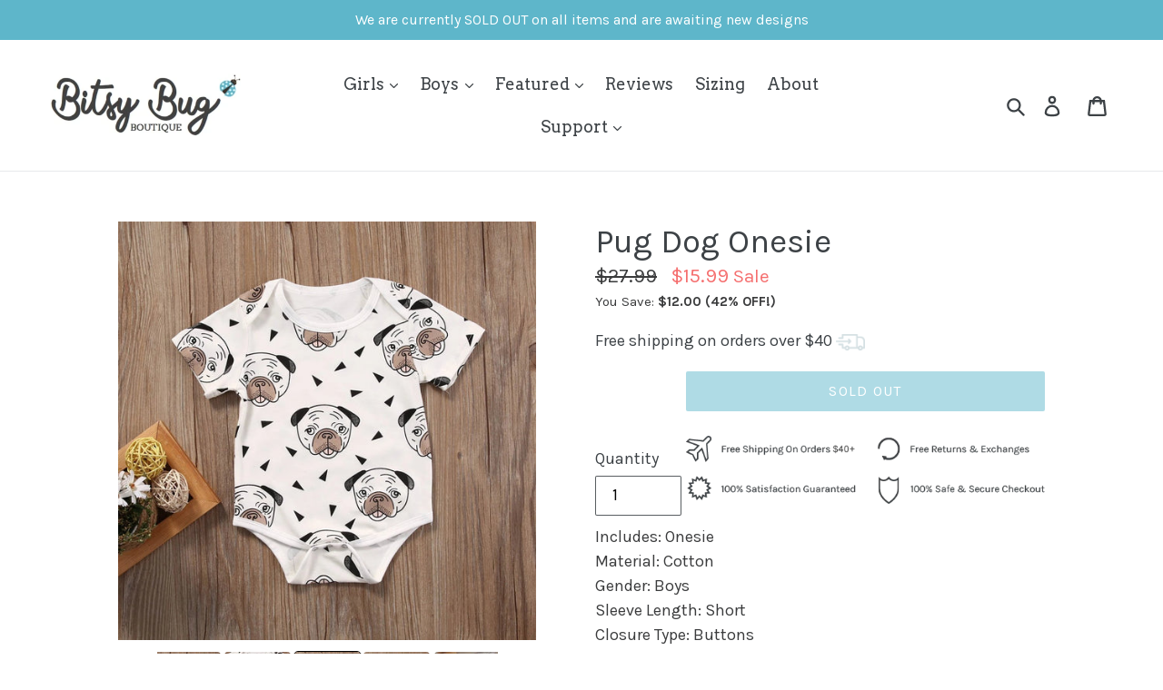

--- FILE ---
content_type: text/html; charset=utf-8
request_url: https://bitsybugboutique.com/products/pug-funny-baby-onesie
body_size: 48081
content:
<!doctype html>
<!--[if IE 9]> <html class="ie9 no-js" lang="en" dir="ltr"> <![endif]-->
<!--[if (gt IE 9)|!(IE)]><!--> <html class="no-js" lang="en" dir="ltr"> <!--<![endif]-->

<head>
<link rel='preconnect dns-prefetch' href='https://api.config-security.com/' crossorigin />
<link rel='preconnect dns-prefetch' href='https://conf.config-security.com/' crossorigin />
<link rel='preconnect dns-prefetch' href='https://whale.camera/' crossorigin />
<script nowprocket nitro-exclude type="text/javascript" id="sa-dynamic-optimization" data-uuid="8fe0f64a-ba24-402f-853f-c825534e8a62" src="[data-uri]"></script>
<script>
/* >> TriplePixel :: start*/
window.TriplePixelData={TripleName:"bisty-bug-boutique.myshopify.com",ver:"2.12",plat:"SHOPIFY",isHeadless:false},function(W,H,A,L,E,_,B,N){function O(U,T,P,H,R){void 0===R&&(R=!1),H=new XMLHttpRequest,P?(H.open("POST",U,!0),H.setRequestHeader("Content-Type","text/plain")):H.open("GET",U,!0),H.send(JSON.stringify(P||{})),H.onreadystatechange=function(){4===H.readyState&&200===H.status?(R=H.responseText,U.includes(".txt")?eval(R):P||(N[B]=R)):(299<H.status||H.status<200)&&T&&!R&&(R=!0,O(U,T-1,P))}}if(N=window,!N[H+"sn"]){N[H+"sn"]=1,L=function(){return Date.now().toString(36)+"_"+Math.random().toString(36)};try{A.setItem(H,1+(0|A.getItem(H)||0)),(E=JSON.parse(A.getItem(H+"U")||"[]")).push({u:location.href,r:document.referrer,t:Date.now(),id:L()}),A.setItem(H+"U",JSON.stringify(E))}catch(e){}var i,m,p;A.getItem('"!nC`')||(_=A,A=N,A[H]||(E=A[H]=function(t,e,a){return void 0===a&&(a=[]),"State"==t?E.s:(W=L(),(E._q=E._q||[]).push([W,t,e].concat(a)),W)},E.s="Installed",E._q=[],E.ch=W,B="configSecurityConfModel",N[B]=1,O("https://conf.config-security.com/model",5),i=L(),m=A[atob("c2NyZWVu")],_.setItem("di_pmt_wt",i),p={id:i,action:"profile",avatar:_.getItem("auth-security_rand_salt_"),time:m[atob("d2lkdGg=")]+":"+m[atob("aGVpZ2h0")],host:A.TriplePixelData.TripleName,plat:A.TriplePixelData.plat,url:window.location.href,ref:document.referrer,ver:A.TriplePixelData.ver},O("https://api.config-security.com/event",5,p),O("https://whale.camera/live/dot.txt",5)))}}("","TriplePixel",localStorage);
/* << TriplePixel :: end*/
</script>
<link rel='preconnect dns-prefetch' href='https://triplewhale-pixel.web.app/' crossorigin />
<link rel='preconnect dns-prefetch' href='https://triplewhale-pixel.web.app/' crossorigin />
<script>
/* >> TriplePixel :: start*/
window.TriplePixelData={TripleName:"bisty-bug-boutique.myshopify.com",ver:"1.9.0"},function(W,H,A,L,E,_,B,N){function O(U,T,P,H,R){void 0===R&&(R=!1),H=new XMLHttpRequest,P?(H.open("POST",U,!0),H.setRequestHeader("Content-Type","application/json")):H.open("GET",U,!0),H.send(JSON.stringify(P||{})),H.onreadystatechange=function(){4===H.readyState&&200===H.status?(R=H.responseText,U.includes(".txt")?eval(R):P||(N[B]=R)):(299<H.status||H.status<200)&&T&&!R&&(R=!0,O(U,T-1))}}if(N=window,!N[H+"sn"]){N[H+"sn"]=1;try{A.setItem(H,1+(0|A.getItem(H)||0)),(E=JSON.parse(A.getItem(H+"U")||"[]")).push(location.href),A.setItem(H+"U",JSON.stringify(E))}catch(e){}var i,m,p;A.getItem('"!nC`')||(_=A,A=N,A[H]||(L=function(){return Date.now().toString(36)+"_"+Math.random().toString(36)},E=A[H]=function(t,e){return"State"==t?E.s:(W=L(),(E._q=E._q||[]).push([W,t,e]),W)},E.s="Installed",E._q=[],E.ch=W,B="configSecurityConfModel",N[B]=1,O("//conf.config-security.com/model",5),i=L(),m=A[atob("c2NyZWVu")],_.setItem("di_pmt_wt",i),p={id:i,action:"profile",avatar:_.getItem("auth-security_rand_salt_"),time:m[atob("d2lkdGg=")]+":"+m[atob("aGVpZ2h0")],host:A.TriplePixelData.TripleName,url:window.location.href,ref:document.referrer,ver:window.TriplePixelData.ver},O("//api.config-security.com/",5,p),O("//triplewhale-pixel.web.app/dot1.9.txt",5)))}}("","TriplePixel",localStorage);
/* << TriplePixel :: end*/
</script>
  <!-- Global site tag (gtag.js) - Google AdWords: CONVERSION_ID -->
<script async src="https://www.googletagmanager.com/gtag/js?id=AW-801230707"></script>
<script>
    window.dataLayer = window.dataLayer || [];
    function gtag(){dataLayer.push(arguments);}
    gtag('js', new Date());
    gtag('config', 'AW-801230707', {
        'send_page_view': false
    });
</script>
<script>window.SLIDECART_DISABLE = true</script>
<meta name="google-site-verification" content="Gkr_Dxs_KJhwRmGh5a2i_BAjCjL_5BTpvts0o_CBJMQ" />
  <meta name="google-site-verification" content="La1u70AsNPTAE2gooZM4njCKn5E8YuYKXEbuGFE_KlA" />
  <meta name="google-site-verification" content="RRNNk-wfGW8P_8E6Kt1UjVo0o3rWfCXdsseoWb4OLIQ" />
  <meta name="google-site-verification" content="CkUzsPMv89wPoMPrp6hyRasTC0eMdwy01d1GpW-46TU" />
  <meta name="msvalidate.01" content="553BA3291886CDA8172F64E7BD10A98F" />
  <!-- Google Tag Manager - - >
  <script>(function(w,d,s,l,i){w[l]=w[l]||[];w[l].push({'gtm.start':
  new Date().getTime(),event:'gtm.js'});var f=d.getElementsByTagName(s)[0],
  j=d.createElement(s),dl=l!='dataLayer'?'&l='+l:'';j.async=true;j.src=
  'https://www.googletagmanager.com/gtm.js?id='+i+dl;f.parentNode.insertBefore(j,f);
  })(window,document,'script','dataLayer','GTM-PRB6LS3');</script>
  <! - - End Google Tag Manager -->  

  <!-- LP Microsoft UET Tracking START -->
<script>
(function(w,d,t,r,u){var f,n,i;w[u]=w[u]||[],f=function(){var o={ti:"25035830", enableAutoSpaTracking: true};o.q=w[u],w[u]=new UET(o),w[u].push("pageLoad")},n=d.createElement(t),n.src=r,n.async=1,n.onload=n.onreadystatechange=function(){var s=this.readyState;s&&s!=="loaded"&&s!=="complete"||(f(),n.onload=n.onreadystatechange=null)},i=d.getElementsByTagName(t)[0],i.parentNode.insertBefore(n,i)})(window,document,"script","//bat.bing.com/bat.js","uetq");
</script>
<!-- LP Microsoft UET Tracking END -->

  <meta charset="utf-8">
  <meta http-equiv="X-UA-Compatible" content="IE=edge,chrome=1">
  <meta name="viewport" content="width=device-width,initial-scale=1">
  <meta name="theme-color" content="#5eb6ca">
  <link rel="canonical" href="https://bitsybugboutique.com/products/pug-funny-baby-onesie">

  <link href="//bitsybugboutique.com/cdn/shop/t/52/assets/theme.scss.css?v=172535390384202016581715004231" rel="stylesheet" type="text/css" media="all" />
  <link rel="stylesheet" type="text/css" href="//bitsybugboutique.com/cdn/shop/t/52/assets/custom-styles.css?v=183878443136142432111743000775"/>
  <link rel="stylesheet" type="text/css" href="https://cdn.jsdelivr.net/npm/slick-carousel@1.8.1/slick/slick.css"/>
  <link rel="stylesheet" href="https://unpkg.com/flickity@2.2.1/dist/flickity.min.css">
  <link rel="stylesheet" href="//bitsybugboutique.com/cdn/shop/t/52/assets/ls-sdk.css?v=134728022137627038281715004231" type="text/css">
  <link rel="stylesheet" href="https://cdn-meteor.heliumdev.com/embed/3.2.0/meteor.css?api_key=67e46131afeefde6defef1a3bd9358278d6afa0b6022617c9ee3711c4b286eaf" />
  <link rel="stylesheet" media="async" href="https://cdn-meteor.heliumdev.com/embed/3.2.0/meteor.css?api_key=67e46131afeefde6defef1a3bd9358278d6afa0b6022617c9ee3711c4b286eaf" />
  <!--begin-bc-sf-filter-css-->
  <style data-id="bc-sf-filter-style" type="text/css">
      #bc-sf-filter-tree .bc-sf-filter-option-block .bc-sf-filter-block-title h3,
      #bc-sf-filter-tree-h .bc-sf-filter-option-block .bc-sf-filter-block-title a {font-family: "Baskerville" !important;}
      #bc-sf-filter-tree .bc-sf-filter-option-block .bc-sf-filter-block-content ul li a,
      #bc-sf-filter-tree-h .bc-sf-filter-option-block .bc-sf-filter-block-content ul li a {color: rgba(94,182,202,1) !important;font-weight: Baskerville !important;}
      #bc-sf-filter-tree-mobile button {text-transform: Baskerville !important;font-family: "rgba(94||182||202||1)" !important;}
    </style><link href="//bitsybugboutique.com/cdn/shop/t/52/assets/bc-sf-filter.scss.css?v=13866014138584230461714722407" rel="stylesheet" type="text/css" media="all" />
<!--start-bc-al-css--><!--end-bc-al-css-->
  <!--end-bc-sf-filter-css--><link rel="shortcut icon" href="//bitsybugboutique.com/cdn/shop/files/bb33_32x32.png?v=1738860763" type="image/png">

  <link href="//fonts.googleapis.com/css?family=Karla:400,700" rel="stylesheet" type="text/css" media="all" />


  

    <link href="//fonts.googleapis.com/css?family=Arvo:400" rel="stylesheet" type="text/css" media="all" />
  


<script>const ensureInstantJS=()=>{window.InstantJS||(window.InstantJS={}),window.InstantJS.track||(window.InstantJS.trackQueue=[],window.InstantJS.track=function(){window.InstantJS.trackQueue.push(arguments)})};ensureInstantJS();const trackEvent=(()=>{const t=new Set;return e=>{const n=JSON.stringify(e);t.has(n)||!e[0].includes("track")||(t.add(n),window.InstantJS.track("MARKETING_PIXEL_EVENT_FIRED",[{event:e,provider:"META_PLATFORMS"}]))}})();(function(){const e=()=>{if(window.fbq?.callMethod){const t=window.fbq,e=function(){trackEvent([...arguments]),t.apply(this,arguments)};for(const n in t)t.hasOwnProperty(n)&&(e[n]=t[n]);window.fbq=e}else setTimeout(e,1)},t=()=>{const{_fbq:e}=window;if(e&&e.queue){e.queue.forEach(t=>trackEvent([...t]));const n=e.queue.push;e.queue.push=function(...t){trackEvent([...t[0]]);return n.apply(e.queue,t)}}else setTimeout(t,1)};e(),t()})();</script>
  
  <title>Pug Dog Onesie for Baby &amp; Toddler Boys &amp; Girls
&ndash; Bitsy Bug Boutique</title>
  
  <style>
  option[value=best-selling]{display: none;}
  </style><meta name="description" content="Includes: Onesie Material: CottonGender: BoysSleeve Length: ShortClosure Type: ButtonsPattern Type: DogCollar: O-NeckSummary: Baby Toddler Short Sleeve Pug Dog Onesie"><!-- /snippets/social-meta-tags.liquid -->




<meta property="og:site_name" content="Bitsy Bug Boutique">
<meta property="og:url" content="https://bitsybugboutique.com/products/pug-funny-baby-onesie">
<meta property="og:title" content="Pug Dog Onesie">
<meta property="og:type" content="product">
<meta property="og:description" content="Includes: Onesie Material: CottonGender: BoysSleeve Length: ShortClosure Type: ButtonsPattern Type: DogCollar: O-NeckSummary: Baby Toddler Short Sleeve Pug Dog Onesie">

  <meta property="og:price:amount" content="15.99">
  <meta property="og:price:currency" content="USD">

<meta property="og:image" content="http://bitsybugboutique.com/cdn/shop/products/product-image-176066168_1200x1200.jpg?v=1573468068"><meta property="og:image" content="http://bitsybugboutique.com/cdn/shop/products/product-image-176066171_1200x1200.jpg?v=1647621671"><meta property="og:image" content="http://bitsybugboutique.com/cdn/shop/products/product-image-1056149833_1200x1200.jpg?v=1647621671">
<meta property="og:image:secure_url" content="https://bitsybugboutique.com/cdn/shop/products/product-image-176066168_1200x1200.jpg?v=1573468068"><meta property="og:image:secure_url" content="https://bitsybugboutique.com/cdn/shop/products/product-image-176066171_1200x1200.jpg?v=1647621671"><meta property="og:image:secure_url" content="https://bitsybugboutique.com/cdn/shop/products/product-image-1056149833_1200x1200.jpg?v=1647621671">


  <meta name="twitter:site" content="@BitsyBugUSA">

<meta name="twitter:card" content="summary_large_image">
<meta name="twitter:title" content="Pug Dog Onesie">
<meta name="twitter:description" content="Includes: Onesie Material: CottonGender: BoysSleeve Length: ShortClosure Type: ButtonsPattern Type: DogCollar: O-NeckSummary: Baby Toddler Short Sleeve Pug Dog Onesie">

  

  <script>
    window.addEventListener('load',function(){setTimeout(function(){window.yett.unblock()}, 5000)});
    window.YETT_BLACKLIST=[
      /googletagmanager\.com/,
      /amazonaws\.com/,
      /d2i6wrs6r7tn21\.cloudfront\.net/,
      /loox\.1531781749663\.js/,
      /www\.google\-analytics\.com/,
      /connect\.facebook\.net/,
      /expertvillagemedia\.com/,
      /d3emlu4sl5epij\.cloudfront\.net/,
      /static\.hotjar\.com/,
      /smarteucookiebanner\.upsell\-apps\.com/,
      /edge\.personalizer\.io/,
      /socialshopwave\.com/,
      /pinterest\.com/,
      /eggflow\.com/,
      /pinimg\.com/,
      /assets\.pinterest\.com/,
      /shappify\.com/,
      /gtmniddocks\.herokuapp\.com/,
      /shopifygtm\.niddocks\-app\.net/,
      /pushowl\.com/
    ];
    window.YETT_WHITELIST=[
    ];
  </script>
  <script src="https://unpkg.com/yett@0.1.9/dist/yett.min.js"></script>
  


  
  
  <script>
    window.MeteorMenu = window.MeteorMenu || {};
  </script>
  <script type="text/javascript" src="https://cdn-meteor.heliumdev.com/embed/3.2.0/meteor.js?api_key=67e46131afeefde6defef1a3bd9358278d6afa0b6022617c9ee3711c4b286eaf" async></script>
  


  <script src="//bitsybugboutique.com/cdn/shop/t/52/assets/jquery.min.js?v=67022563737761844971714722407"></script>
  <script src="https://unpkg.com/flickity@2.2.1/dist/flickity.pkgd.min.js" defer></script>
  <script>
    var theme = {
      strings: {
        addToCart: "Add to cart",
        soldOut: "Sold out",
        unavailable: "Unavailable",
        regularPrice: "Regular price",
        sale: "Sale",
        showMore: "Show More",
        showLess: "Show Less",
        addressError: "Error looking up that address",
        addressNoResults: "No results for that address",
        addressQueryLimit: "You have exceeded the Google API usage limit. Consider upgrading to a \u003ca href=\"https:\/\/developers.google.com\/maps\/premium\/usage-limits\"\u003ePremium Plan\u003c\/a\u003e.",
        authError: "There was a problem authenticating your Google Maps account.",
        newWindow: "Opens in a new window.",
        external: "Opens external website.",
        newWindowExternal: "Opens external website in a new window."
      },
      moneyFormat: "${{amount}}"
    }

    document.documentElement.className = document.documentElement.className.replace('no-js', 'js');
  </script>

  <!--[if (lte IE 9) ]><script src="//bitsybugboutique.com/cdn/shop/t/52/assets/match-media.min.js?v=22265819453975888031714722407" type="text/javascript"></script><![endif]--><!--[if (gt IE 9)|!(IE)]><!--><script src="//bitsybugboutique.com/cdn/shop/t/52/assets/lazysizes.js?v=68441465964607740661714722407" async="async"></script><!--<![endif]-->
  <!--[if lte IE 9]><script src="//bitsybugboutique.com/cdn/shop/t/52/assets/lazysizes.min.js?v=98927"></script><![endif]-->

  <!--[if (gt IE 9)|!(IE)]><!--><script src="//bitsybugboutique.com/cdn/shop/t/52/assets/vendor.js?v=132528354873004331211714722407" defer="defer"></script><!--<![endif]-->
  <!--[if lte IE 9]><script src="//bitsybugboutique.com/cdn/shop/t/52/assets/vendor.js?v=132528354873004331211714722407"></script><![endif]-->

  <!--[if (gt IE 9)|!(IE)]><!--><script src="//bitsybugboutique.com/cdn/shop/t/52/assets/theme.js?v=28174095691189801911714722407" defer="defer"></script><!--<![endif]-->
  <!--[if lte IE 9]><script src="//bitsybugboutique.com/cdn/shop/t/52/assets/theme.js?v=28174095691189801911714722407"></script><![endif]-->
  
  <script src="//bitsybugboutique.com/cdn/shop/t/52/assets/jquery.SmoothScrollWheel.js?v=133163549981253165571714722407" defer="defer"></script>
  
  
  


  
  

  <script>window.performance && window.performance.mark && window.performance.mark('shopify.content_for_header.start');</script><meta id="shopify-digital-wallet" name="shopify-digital-wallet" content="/184909847/digital_wallets/dialog">
<meta name="shopify-checkout-api-token" content="f714741385e5e710814fb9f44a203a2b">
<meta id="in-context-paypal-metadata" data-shop-id="184909847" data-venmo-supported="false" data-environment="production" data-locale="en_US" data-paypal-v4="true" data-currency="USD">
<link rel="alternate" type="application/json+oembed" href="https://bitsybugboutique.com/products/pug-funny-baby-onesie.oembed">
<script async="async" src="/checkouts/internal/preloads.js?locale=en-US"></script>
<script id="apple-pay-shop-capabilities" type="application/json">{"shopId":184909847,"countryCode":"US","currencyCode":"USD","merchantCapabilities":["supports3DS"],"merchantId":"gid:\/\/shopify\/Shop\/184909847","merchantName":"Bitsy Bug Boutique","requiredBillingContactFields":["postalAddress","email"],"requiredShippingContactFields":["postalAddress","email"],"shippingType":"shipping","supportedNetworks":["visa","masterCard","amex","discover","elo","jcb"],"total":{"type":"pending","label":"Bitsy Bug Boutique","amount":"1.00"},"shopifyPaymentsEnabled":true,"supportsSubscriptions":true}</script>
<script id="shopify-features" type="application/json">{"accessToken":"f714741385e5e710814fb9f44a203a2b","betas":["rich-media-storefront-analytics"],"domain":"bitsybugboutique.com","predictiveSearch":true,"shopId":184909847,"locale":"en"}</script>
<script>var Shopify = Shopify || {};
Shopify.shop = "bisty-bug-boutique.myshopify.com";
Shopify.locale = "en";
Shopify.currency = {"active":"USD","rate":"1.0"};
Shopify.country = "US";
Shopify.theme = {"name":"[RECOMATIC] Copy of Theme 6.14.23","id":137326133434,"schema_name":"LangShop Theme","schema_version":"2.0.0","theme_store_id":null,"role":"main"};
Shopify.theme.handle = "null";
Shopify.theme.style = {"id":null,"handle":null};
Shopify.cdnHost = "bitsybugboutique.com/cdn";
Shopify.routes = Shopify.routes || {};
Shopify.routes.root = "/";</script>
<script type="module">!function(o){(o.Shopify=o.Shopify||{}).modules=!0}(window);</script>
<script>!function(o){function n(){var o=[];function n(){o.push(Array.prototype.slice.apply(arguments))}return n.q=o,n}var t=o.Shopify=o.Shopify||{};t.loadFeatures=n(),t.autoloadFeatures=n()}(window);</script>
<script id="shop-js-analytics" type="application/json">{"pageType":"product"}</script>
<script defer="defer" async type="module" src="//bitsybugboutique.com/cdn/shopifycloud/shop-js/modules/v2/client.init-shop-cart-sync_BApSsMSl.en.esm.js"></script>
<script defer="defer" async type="module" src="//bitsybugboutique.com/cdn/shopifycloud/shop-js/modules/v2/chunk.common_CBoos6YZ.esm.js"></script>
<script type="module">
  await import("//bitsybugboutique.com/cdn/shopifycloud/shop-js/modules/v2/client.init-shop-cart-sync_BApSsMSl.en.esm.js");
await import("//bitsybugboutique.com/cdn/shopifycloud/shop-js/modules/v2/chunk.common_CBoos6YZ.esm.js");

  window.Shopify.SignInWithShop?.initShopCartSync?.({"fedCMEnabled":true,"windoidEnabled":true});

</script>
<script>(function() {
  var isLoaded = false;
  function asyncLoad() {
    if (isLoaded) return;
    isLoaded = true;
    var urls = ["\/\/sr-cdn.azureedge.net\/Scripts\/windowshoppers.min.js?shop=bisty-bug-boutique.myshopify.com","https:\/\/loox.io\/widget\/N1-85-G8mr\/loox.1531781749663.js?shop=bisty-bug-boutique.myshopify.com","https:\/\/gtmniddocks.herokuapp.com\/gtmniddocks.js?shop=bisty-bug-boutique.myshopify.com","https:\/\/cdn.attn.tv\/bitsybug\/dtag.js?shop=bisty-bug-boutique.myshopify.com","\/\/cdn.shopify.com\/proxy\/8e9a7b9e2b435ea97fd7dd1e61d200cf0a5480520757adc6a84be19cb712d5c6\/static.cdn.printful.com\/static\/js\/external\/shopify-product-customizer.js?v=0.28\u0026shop=bisty-bug-boutique.myshopify.com\u0026sp-cache-control=cHVibGljLCBtYXgtYWdlPTkwMA","https:\/\/cdn2.recomaticapp.com\/assets\/recomatic2-2-063abcd3484bd44647516b2fbc04d61d093e4d399cd4d8c1c7b1a611231b9a80.js?shop=bisty-bug-boutique.myshopify.com","https:\/\/cdn.shopify.com\/s\/files\/1\/0001\/8490\/9847\/t\/52\/assets\/instant-pixel-site_4e78e3b31e574dc7bd00a2526272b78e.js?v=1755234146\u0026shop=bisty-bug-boutique.myshopify.com"];
    for (var i = 0; i < urls.length; i++) {
      var s = document.createElement('script');
      s.type = 'text/javascript';
      s.async = true;
      s.src = urls[i];
      var x = document.getElementsByTagName('script')[0];
      x.parentNode.insertBefore(s, x);
    }
  };
  if(window.attachEvent) {
    window.attachEvent('onload', asyncLoad);
  } else {
    window.addEventListener('load', asyncLoad, false);
  }
})();</script>
<script id="__st">var __st={"a":184909847,"offset":-25200,"reqid":"e27b0184-6a37-49d3-aed2-534b9af77fe3-1768933809","pageurl":"bitsybugboutique.com\/products\/pug-funny-baby-onesie","u":"d6cf00f4b270","p":"product","rtyp":"product","rid":4312670765143};</script>
<script>window.ShopifyPaypalV4VisibilityTracking = true;</script>
<script id="captcha-bootstrap">!function(){'use strict';const t='contact',e='account',n='new_comment',o=[[t,t],['blogs',n],['comments',n],[t,'customer']],c=[[e,'customer_login'],[e,'guest_login'],[e,'recover_customer_password'],[e,'create_customer']],r=t=>t.map((([t,e])=>`form[action*='/${t}']:not([data-nocaptcha='true']) input[name='form_type'][value='${e}']`)).join(','),a=t=>()=>t?[...document.querySelectorAll(t)].map((t=>t.form)):[];function s(){const t=[...o],e=r(t);return a(e)}const i='password',u='form_key',d=['recaptcha-v3-token','g-recaptcha-response','h-captcha-response',i],f=()=>{try{return window.sessionStorage}catch{return}},m='__shopify_v',_=t=>t.elements[u];function p(t,e,n=!1){try{const o=window.sessionStorage,c=JSON.parse(o.getItem(e)),{data:r}=function(t){const{data:e,action:n}=t;return t[m]||n?{data:e,action:n}:{data:t,action:n}}(c);for(const[e,n]of Object.entries(r))t.elements[e]&&(t.elements[e].value=n);n&&o.removeItem(e)}catch(o){console.error('form repopulation failed',{error:o})}}const l='form_type',E='cptcha';function T(t){t.dataset[E]=!0}const w=window,h=w.document,L='Shopify',v='ce_forms',y='captcha';let A=!1;((t,e)=>{const n=(g='f06e6c50-85a8-45c8-87d0-21a2b65856fe',I='https://cdn.shopify.com/shopifycloud/storefront-forms-hcaptcha/ce_storefront_forms_captcha_hcaptcha.v1.5.2.iife.js',D={infoText:'Protected by hCaptcha',privacyText:'Privacy',termsText:'Terms'},(t,e,n)=>{const o=w[L][v],c=o.bindForm;if(c)return c(t,g,e,D).then(n);var r;o.q.push([[t,g,e,D],n]),r=I,A||(h.body.append(Object.assign(h.createElement('script'),{id:'captcha-provider',async:!0,src:r})),A=!0)});var g,I,D;w[L]=w[L]||{},w[L][v]=w[L][v]||{},w[L][v].q=[],w[L][y]=w[L][y]||{},w[L][y].protect=function(t,e){n(t,void 0,e),T(t)},Object.freeze(w[L][y]),function(t,e,n,w,h,L){const[v,y,A,g]=function(t,e,n){const i=e?o:[],u=t?c:[],d=[...i,...u],f=r(d),m=r(i),_=r(d.filter((([t,e])=>n.includes(e))));return[a(f),a(m),a(_),s()]}(w,h,L),I=t=>{const e=t.target;return e instanceof HTMLFormElement?e:e&&e.form},D=t=>v().includes(t);t.addEventListener('submit',(t=>{const e=I(t);if(!e)return;const n=D(e)&&!e.dataset.hcaptchaBound&&!e.dataset.recaptchaBound,o=_(e),c=g().includes(e)&&(!o||!o.value);(n||c)&&t.preventDefault(),c&&!n&&(function(t){try{if(!f())return;!function(t){const e=f();if(!e)return;const n=_(t);if(!n)return;const o=n.value;o&&e.removeItem(o)}(t);const e=Array.from(Array(32),(()=>Math.random().toString(36)[2])).join('');!function(t,e){_(t)||t.append(Object.assign(document.createElement('input'),{type:'hidden',name:u})),t.elements[u].value=e}(t,e),function(t,e){const n=f();if(!n)return;const o=[...t.querySelectorAll(`input[type='${i}']`)].map((({name:t})=>t)),c=[...d,...o],r={};for(const[a,s]of new FormData(t).entries())c.includes(a)||(r[a]=s);n.setItem(e,JSON.stringify({[m]:1,action:t.action,data:r}))}(t,e)}catch(e){console.error('failed to persist form',e)}}(e),e.submit())}));const S=(t,e)=>{t&&!t.dataset[E]&&(n(t,e.some((e=>e===t))),T(t))};for(const o of['focusin','change'])t.addEventListener(o,(t=>{const e=I(t);D(e)&&S(e,y())}));const B=e.get('form_key'),M=e.get(l),P=B&&M;t.addEventListener('DOMContentLoaded',(()=>{const t=y();if(P)for(const e of t)e.elements[l].value===M&&p(e,B);[...new Set([...A(),...v().filter((t=>'true'===t.dataset.shopifyCaptcha))])].forEach((e=>S(e,t)))}))}(h,new URLSearchParams(w.location.search),n,t,e,['guest_login'])})(!0,!1)}();</script>
<script integrity="sha256-4kQ18oKyAcykRKYeNunJcIwy7WH5gtpwJnB7kiuLZ1E=" data-source-attribution="shopify.loadfeatures" defer="defer" src="//bitsybugboutique.com/cdn/shopifycloud/storefront/assets/storefront/load_feature-a0a9edcb.js" crossorigin="anonymous"></script>
<script data-source-attribution="shopify.dynamic_checkout.dynamic.init">var Shopify=Shopify||{};Shopify.PaymentButton=Shopify.PaymentButton||{isStorefrontPortableWallets:!0,init:function(){window.Shopify.PaymentButton.init=function(){};var t=document.createElement("script");t.src="https://bitsybugboutique.com/cdn/shopifycloud/portable-wallets/latest/portable-wallets.en.js",t.type="module",document.head.appendChild(t)}};
</script>
<script data-source-attribution="shopify.dynamic_checkout.buyer_consent">
  function portableWalletsHideBuyerConsent(e){var t=document.getElementById("shopify-buyer-consent"),n=document.getElementById("shopify-subscription-policy-button");t&&n&&(t.classList.add("hidden"),t.setAttribute("aria-hidden","true"),n.removeEventListener("click",e))}function portableWalletsShowBuyerConsent(e){var t=document.getElementById("shopify-buyer-consent"),n=document.getElementById("shopify-subscription-policy-button");t&&n&&(t.classList.remove("hidden"),t.removeAttribute("aria-hidden"),n.addEventListener("click",e))}window.Shopify?.PaymentButton&&(window.Shopify.PaymentButton.hideBuyerConsent=portableWalletsHideBuyerConsent,window.Shopify.PaymentButton.showBuyerConsent=portableWalletsShowBuyerConsent);
</script>
<script data-source-attribution="shopify.dynamic_checkout.cart.bootstrap">document.addEventListener("DOMContentLoaded",(function(){function t(){return document.querySelector("shopify-accelerated-checkout-cart, shopify-accelerated-checkout")}if(t())Shopify.PaymentButton.init();else{new MutationObserver((function(e,n){t()&&(Shopify.PaymentButton.init(),n.disconnect())})).observe(document.body,{childList:!0,subtree:!0})}}));
</script>
<link id="shopify-accelerated-checkout-styles" rel="stylesheet" media="screen" href="https://bitsybugboutique.com/cdn/shopifycloud/portable-wallets/latest/accelerated-checkout-backwards-compat.css" crossorigin="anonymous">
<style id="shopify-accelerated-checkout-cart">
        #shopify-buyer-consent {
  margin-top: 1em;
  display: inline-block;
  width: 100%;
}

#shopify-buyer-consent.hidden {
  display: none;
}

#shopify-subscription-policy-button {
  background: none;
  border: none;
  padding: 0;
  text-decoration: underline;
  font-size: inherit;
  cursor: pointer;
}

#shopify-subscription-policy-button::before {
  box-shadow: none;
}

      </style>

<script>window.performance && window.performance.mark && window.performance.mark('shopify.content_for_header.end');</script>

<!-- Hotjar Tracking Code for https://bitsybugboutique.com/ -->
<script>
    (function(h,o,t,j,a,r){
        h.hj=h.hj||function(){(h.hj.q=h.hj.q||[]).push(arguments)};
        h._hjSettings={hjid:938060,hjsv:6};
        a=o.getElementsByTagName('head')[0];
        r=o.createElement('script');r.async=1;
        r.src=t+h._hjSettings.hjid+j+h._hjSettings.hjsv;
        a.appendChild(r);
    })(window,document,'https://static.hotjar.com/c/hotjar-','.js?sv=');
</script>
  
  <!-- FIND THIS -->
	<script>var loox_global_hash = '1766974016243';</script><style>.loox-reviews-default { max-width: 1200px; margin: 0 auto; }.loox-rating .loox-icon { color:#5EB6CA; }
:root { --lxs-rating-icon-color: #5EB6CA; }</style>
<!-- /snippets/ls-head.liquid -->

<!-- /snippets/ls-sdk.liquid -->

<script type="text/javascript">
  window.LangShop = {
    "currentLanguage": "en",
    "currentCurrency": "usd",
    "shopifyLocales": ["en"],
    "shopifyCurrencies": ["USD"],
    "originalLanguage": {"code":"en","title":"English","icon":"https:\/\/cdn.shopify.com\/s\/files\/1\/0001\/8490\/9847\/t\/9\/assets\/download.png?2497","published":true},
    "targetLanguages": [{"code":"es","title":"Spanish","icon":null,"published":true},{"code":"de","title":"German","icon":null,"published":true},{"code":"fr","title":"French","icon":null,"published":true},{"code":"pt","title":"Portuguese","icon":null,"published":true},{"code":"it","title":"Italian","icon":null,"published":true}],
    "languagesSwitchers": [{"id":23045010,"type":"dropdown","display":"all","position":"bottom-right","offset":"10px","shortTitles":false,"icons":"rounded","defaultStyles":true,"disabled":true}],
    "defaultCurrency": {"code":"usd","title":"US Dollar","icon":null,"rate":1,"formatWithCurrency":"${{amount}} USD","formatWithoutCurrency":"${{amount}}"},
    "targetCurrencies": null,
    "currenciesSwitchers": [{"id":73715014,"type":"dropdown","display":"all","position":"bottom-left","offset":"10px","shortTitles":false,"icons":"rounded","defaultStyles":true,"disabled":false}],
    "languageDetection": "location",
    "languagesCountries": [{"code":"en","countries":["as","ai","ag","aw","au","bs","bh","bd","bb","bz","bm","bw","io","bn","kh","ca","ky","cx","cc","ck","cy","dm","eg","et","fk","fj","gm","gh","gi","gr","gl","gd","gu","gg","gy","hk","in","id","ie","im","il","jm","je","jo","ke","ki","kr","kw","la","lb","ls","lr","ly","my","mv","mt","mh","mu","fm","ms","na","nr","np","an","nz","ng","nu","nf","mp","om","pk","pw","pg","ph","pn","qa","rw","sh","kn","lc","vc","ws","sc","sl","sg","sb","so","za","gs","lk","sd","sr","sz","sy","tz","th","tk","to","tt","tc","tv","ug","ua","ae","gb","us","um","vn","vg","vi","zm","zw","bq","ss","sx"]},{"code":"es","countries":["ar","bo","cl","co","cr","cu","do","ec","sv","gq","gt","hn","mx","ni","pa","py","pe","pr","es","uy","ve"]},{"code":"de","countries":["at","be","dk","de","is","li","lu","ch"]},{"code":"fr","countries":["bj","bf","bi","cm","cf","td","km","cg","cd","ci","dj","fr","gf","pf","tf","ga","gp","gn","ht","mg","ml","mq","mr","yt","mc","ma","nc","ne","re","bl","mf","pm","sn","tg","tn","vu","wf"]},{"code":"pt","countries":["ao","br","cv","gw","mo","mz","pt","st","tl"]},{"code":"it","countries":["va","it","sm"]}],
    "languagesBrowsers": [{"code":"en","browsers":["en"]},{"code":"es","browsers":["es"]},{"code":"de","browsers":["de"]},{"code":"fr","browsers":["fr"]},{"code":"pt","browsers":["pt"]},{"code":"it","browsers":["it"]}],
    "currencyDetection": null,
    "currenciesLanguages": null,
    "currenciesCountries": null,
    "storeMoneyFormat": "${{amount}}",
    "themeDynamics":[],
    "isAdmin":false};
</script>
<script src="//bitsybugboutique.com/cdn/shop/t/52/assets/ls-sdk.js?v=77575490129238848451714722407" defer></script>







      


  <script>if(document.location.href.indexOf("sort_by=best-selling") > -1) {
    document.location.href = "/collections/all";
    }
  </script>
  
  
  
  
  
  
  
 




  
<script async type='text/javascript' src='https://cdn2.recomaticapp.com/assets/recomatic2-2-063abcd3484bd44647516b2fbc04d61d093e4d399cd4d8c1c7b1a611231b9a80.js'></script>

<!-- BEGIN app block: shopify://apps/klaviyo-email-marketing-sms/blocks/klaviyo-onsite-embed/2632fe16-c075-4321-a88b-50b567f42507 -->












  <script async src="https://static.klaviyo.com/onsite/js/LAjVMr/klaviyo.js?company_id=LAjVMr"></script>
  <script>!function(){if(!window.klaviyo){window._klOnsite=window._klOnsite||[];try{window.klaviyo=new Proxy({},{get:function(n,i){return"push"===i?function(){var n;(n=window._klOnsite).push.apply(n,arguments)}:function(){for(var n=arguments.length,o=new Array(n),w=0;w<n;w++)o[w]=arguments[w];var t="function"==typeof o[o.length-1]?o.pop():void 0,e=new Promise((function(n){window._klOnsite.push([i].concat(o,[function(i){t&&t(i),n(i)}]))}));return e}}})}catch(n){window.klaviyo=window.klaviyo||[],window.klaviyo.push=function(){var n;(n=window._klOnsite).push.apply(n,arguments)}}}}();</script>

  
    <script id="viewed_product">
      if (item == null) {
        var _learnq = _learnq || [];

        var MetafieldReviews = null
        var MetafieldYotpoRating = null
        var MetafieldYotpoCount = null
        var MetafieldLooxRating = null
        var MetafieldLooxCount = null
        var okendoProduct = null
        var okendoProductReviewCount = null
        var okendoProductReviewAverageValue = null
        try {
          // The following fields are used for Customer Hub recently viewed in order to add reviews.
          // This information is not part of __kla_viewed. Instead, it is part of __kla_viewed_reviewed_items
          MetafieldReviews = {};
          MetafieldYotpoRating = null
          MetafieldYotpoCount = null
          MetafieldLooxRating = null
          MetafieldLooxCount = null

          okendoProduct = null
          // If the okendo metafield is not legacy, it will error, which then requires the new json formatted data
          if (okendoProduct && 'error' in okendoProduct) {
            okendoProduct = null
          }
          okendoProductReviewCount = okendoProduct ? okendoProduct.reviewCount : null
          okendoProductReviewAverageValue = okendoProduct ? okendoProduct.reviewAverageValue : null
        } catch (error) {
          console.error('Error in Klaviyo onsite reviews tracking:', error);
        }

        var item = {
          Name: "Pug Dog Onesie",
          ProductID: 4312670765143,
          Categories: ["All Products","Baby Boy Onesies \u0026 Toddler Boy Onesies (3M+)","Best Selling Products","Boys - New Arrivals (3M+)","Boys - View All (3M+)","Funny Baby Onesies (3M+)","New Arrivals","Newest Products"],
          ImageURL: "https://bitsybugboutique.com/cdn/shop/products/product-image-176066168_grande.jpg?v=1573468068",
          URL: "https://bitsybugboutique.com/products/pug-funny-baby-onesie",
          Brand: "Bitsy Bug Boutique",
          Price: "$15.99",
          Value: "15.99",
          CompareAtPrice: "$27.99"
        };
        _learnq.push(['track', 'Viewed Product', item]);
        _learnq.push(['trackViewedItem', {
          Title: item.Name,
          ItemId: item.ProductID,
          Categories: item.Categories,
          ImageUrl: item.ImageURL,
          Url: item.URL,
          Metadata: {
            Brand: item.Brand,
            Price: item.Price,
            Value: item.Value,
            CompareAtPrice: item.CompareAtPrice
          },
          metafields:{
            reviews: MetafieldReviews,
            yotpo:{
              rating: MetafieldYotpoRating,
              count: MetafieldYotpoCount,
            },
            loox:{
              rating: MetafieldLooxRating,
              count: MetafieldLooxCount,
            },
            okendo: {
              rating: okendoProductReviewAverageValue,
              count: okendoProductReviewCount,
            }
          }
        }]);
      }
    </script>
  




  <script>
    window.klaviyoReviewsProductDesignMode = false
  </script>







<!-- END app block --><link href="https://monorail-edge.shopifysvc.com" rel="dns-prefetch">
<script>(function(){if ("sendBeacon" in navigator && "performance" in window) {try {var session_token_from_headers = performance.getEntriesByType('navigation')[0].serverTiming.find(x => x.name == '_s').description;} catch {var session_token_from_headers = undefined;}var session_cookie_matches = document.cookie.match(/_shopify_s=([^;]*)/);var session_token_from_cookie = session_cookie_matches && session_cookie_matches.length === 2 ? session_cookie_matches[1] : "";var session_token = session_token_from_headers || session_token_from_cookie || "";function handle_abandonment_event(e) {var entries = performance.getEntries().filter(function(entry) {return /monorail-edge.shopifysvc.com/.test(entry.name);});if (!window.abandonment_tracked && entries.length === 0) {window.abandonment_tracked = true;var currentMs = Date.now();var navigation_start = performance.timing.navigationStart;var payload = {shop_id: 184909847,url: window.location.href,navigation_start,duration: currentMs - navigation_start,session_token,page_type: "product"};window.navigator.sendBeacon("https://monorail-edge.shopifysvc.com/v1/produce", JSON.stringify({schema_id: "online_store_buyer_site_abandonment/1.1",payload: payload,metadata: {event_created_at_ms: currentMs,event_sent_at_ms: currentMs}}));}}window.addEventListener('pagehide', handle_abandonment_event);}}());</script>
<script id="web-pixels-manager-setup">(function e(e,d,r,n,o){if(void 0===o&&(o={}),!Boolean(null===(a=null===(i=window.Shopify)||void 0===i?void 0:i.analytics)||void 0===a?void 0:a.replayQueue)){var i,a;window.Shopify=window.Shopify||{};var t=window.Shopify;t.analytics=t.analytics||{};var s=t.analytics;s.replayQueue=[],s.publish=function(e,d,r){return s.replayQueue.push([e,d,r]),!0};try{self.performance.mark("wpm:start")}catch(e){}var l=function(){var e={modern:/Edge?\/(1{2}[4-9]|1[2-9]\d|[2-9]\d{2}|\d{4,})\.\d+(\.\d+|)|Firefox\/(1{2}[4-9]|1[2-9]\d|[2-9]\d{2}|\d{4,})\.\d+(\.\d+|)|Chrom(ium|e)\/(9{2}|\d{3,})\.\d+(\.\d+|)|(Maci|X1{2}).+ Version\/(15\.\d+|(1[6-9]|[2-9]\d|\d{3,})\.\d+)([,.]\d+|)( \(\w+\)|)( Mobile\/\w+|) Safari\/|Chrome.+OPR\/(9{2}|\d{3,})\.\d+\.\d+|(CPU[ +]OS|iPhone[ +]OS|CPU[ +]iPhone|CPU IPhone OS|CPU iPad OS)[ +]+(15[._]\d+|(1[6-9]|[2-9]\d|\d{3,})[._]\d+)([._]\d+|)|Android:?[ /-](13[3-9]|1[4-9]\d|[2-9]\d{2}|\d{4,})(\.\d+|)(\.\d+|)|Android.+Firefox\/(13[5-9]|1[4-9]\d|[2-9]\d{2}|\d{4,})\.\d+(\.\d+|)|Android.+Chrom(ium|e)\/(13[3-9]|1[4-9]\d|[2-9]\d{2}|\d{4,})\.\d+(\.\d+|)|SamsungBrowser\/([2-9]\d|\d{3,})\.\d+/,legacy:/Edge?\/(1[6-9]|[2-9]\d|\d{3,})\.\d+(\.\d+|)|Firefox\/(5[4-9]|[6-9]\d|\d{3,})\.\d+(\.\d+|)|Chrom(ium|e)\/(5[1-9]|[6-9]\d|\d{3,})\.\d+(\.\d+|)([\d.]+$|.*Safari\/(?![\d.]+ Edge\/[\d.]+$))|(Maci|X1{2}).+ Version\/(10\.\d+|(1[1-9]|[2-9]\d|\d{3,})\.\d+)([,.]\d+|)( \(\w+\)|)( Mobile\/\w+|) Safari\/|Chrome.+OPR\/(3[89]|[4-9]\d|\d{3,})\.\d+\.\d+|(CPU[ +]OS|iPhone[ +]OS|CPU[ +]iPhone|CPU IPhone OS|CPU iPad OS)[ +]+(10[._]\d+|(1[1-9]|[2-9]\d|\d{3,})[._]\d+)([._]\d+|)|Android:?[ /-](13[3-9]|1[4-9]\d|[2-9]\d{2}|\d{4,})(\.\d+|)(\.\d+|)|Mobile Safari.+OPR\/([89]\d|\d{3,})\.\d+\.\d+|Android.+Firefox\/(13[5-9]|1[4-9]\d|[2-9]\d{2}|\d{4,})\.\d+(\.\d+|)|Android.+Chrom(ium|e)\/(13[3-9]|1[4-9]\d|[2-9]\d{2}|\d{4,})\.\d+(\.\d+|)|Android.+(UC? ?Browser|UCWEB|U3)[ /]?(15\.([5-9]|\d{2,})|(1[6-9]|[2-9]\d|\d{3,})\.\d+)\.\d+|SamsungBrowser\/(5\.\d+|([6-9]|\d{2,})\.\d+)|Android.+MQ{2}Browser\/(14(\.(9|\d{2,})|)|(1[5-9]|[2-9]\d|\d{3,})(\.\d+|))(\.\d+|)|K[Aa][Ii]OS\/(3\.\d+|([4-9]|\d{2,})\.\d+)(\.\d+|)/},d=e.modern,r=e.legacy,n=navigator.userAgent;return n.match(d)?"modern":n.match(r)?"legacy":"unknown"}(),u="modern"===l?"modern":"legacy",c=(null!=n?n:{modern:"",legacy:""})[u],f=function(e){return[e.baseUrl,"/wpm","/b",e.hashVersion,"modern"===e.buildTarget?"m":"l",".js"].join("")}({baseUrl:d,hashVersion:r,buildTarget:u}),m=function(e){var d=e.version,r=e.bundleTarget,n=e.surface,o=e.pageUrl,i=e.monorailEndpoint;return{emit:function(e){var a=e.status,t=e.errorMsg,s=(new Date).getTime(),l=JSON.stringify({metadata:{event_sent_at_ms:s},events:[{schema_id:"web_pixels_manager_load/3.1",payload:{version:d,bundle_target:r,page_url:o,status:a,surface:n,error_msg:t},metadata:{event_created_at_ms:s}}]});if(!i)return console&&console.warn&&console.warn("[Web Pixels Manager] No Monorail endpoint provided, skipping logging."),!1;try{return self.navigator.sendBeacon.bind(self.navigator)(i,l)}catch(e){}var u=new XMLHttpRequest;try{return u.open("POST",i,!0),u.setRequestHeader("Content-Type","text/plain"),u.send(l),!0}catch(e){return console&&console.warn&&console.warn("[Web Pixels Manager] Got an unhandled error while logging to Monorail."),!1}}}}({version:r,bundleTarget:l,surface:e.surface,pageUrl:self.location.href,monorailEndpoint:e.monorailEndpoint});try{o.browserTarget=l,function(e){var d=e.src,r=e.async,n=void 0===r||r,o=e.onload,i=e.onerror,a=e.sri,t=e.scriptDataAttributes,s=void 0===t?{}:t,l=document.createElement("script"),u=document.querySelector("head"),c=document.querySelector("body");if(l.async=n,l.src=d,a&&(l.integrity=a,l.crossOrigin="anonymous"),s)for(var f in s)if(Object.prototype.hasOwnProperty.call(s,f))try{l.dataset[f]=s[f]}catch(e){}if(o&&l.addEventListener("load",o),i&&l.addEventListener("error",i),u)u.appendChild(l);else{if(!c)throw new Error("Did not find a head or body element to append the script");c.appendChild(l)}}({src:f,async:!0,onload:function(){if(!function(){var e,d;return Boolean(null===(d=null===(e=window.Shopify)||void 0===e?void 0:e.analytics)||void 0===d?void 0:d.initialized)}()){var d=window.webPixelsManager.init(e)||void 0;if(d){var r=window.Shopify.analytics;r.replayQueue.forEach((function(e){var r=e[0],n=e[1],o=e[2];d.publishCustomEvent(r,n,o)})),r.replayQueue=[],r.publish=d.publishCustomEvent,r.visitor=d.visitor,r.initialized=!0}}},onerror:function(){return m.emit({status:"failed",errorMsg:"".concat(f," has failed to load")})},sri:function(e){var d=/^sha384-[A-Za-z0-9+/=]+$/;return"string"==typeof e&&d.test(e)}(c)?c:"",scriptDataAttributes:o}),m.emit({status:"loading"})}catch(e){m.emit({status:"failed",errorMsg:(null==e?void 0:e.message)||"Unknown error"})}}})({shopId: 184909847,storefrontBaseUrl: "https://bitsybugboutique.com",extensionsBaseUrl: "https://extensions.shopifycdn.com/cdn/shopifycloud/web-pixels-manager",monorailEndpoint: "https://monorail-edge.shopifysvc.com/unstable/produce_batch",surface: "storefront-renderer",enabledBetaFlags: ["2dca8a86"],webPixelsConfigList: [{"id":"1672413370","configuration":"{\"accountID\":\"LAjVMr\",\"webPixelConfig\":\"eyJlbmFibGVBZGRlZFRvQ2FydEV2ZW50cyI6IHRydWV9\"}","eventPayloadVersion":"v1","runtimeContext":"STRICT","scriptVersion":"524f6c1ee37bacdca7657a665bdca589","type":"APP","apiClientId":123074,"privacyPurposes":["ANALYTICS","MARKETING"],"dataSharingAdjustments":{"protectedCustomerApprovalScopes":["read_customer_address","read_customer_email","read_customer_name","read_customer_personal_data","read_customer_phone"]}},{"id":"1151205562","configuration":"{\"storeIdentity\":\"bisty-bug-boutique.myshopify.com\",\"baseURL\":\"https:\\\/\\\/api.printful.com\\\/shopify-pixels\"}","eventPayloadVersion":"v1","runtimeContext":"STRICT","scriptVersion":"74f275712857ab41bea9d998dcb2f9da","type":"APP","apiClientId":156624,"privacyPurposes":["ANALYTICS","MARKETING","SALE_OF_DATA"],"dataSharingAdjustments":{"protectedCustomerApprovalScopes":["read_customer_address","read_customer_email","read_customer_name","read_customer_personal_data","read_customer_phone"]}},{"id":"978944186","configuration":"{\"shopId\":\"bisty-bug-boutique.myshopify.com\"}","eventPayloadVersion":"v1","runtimeContext":"STRICT","scriptVersion":"674c31de9c131805829c42a983792da6","type":"APP","apiClientId":2753413,"privacyPurposes":["ANALYTICS","MARKETING","SALE_OF_DATA"],"dataSharingAdjustments":{"protectedCustomerApprovalScopes":["read_customer_address","read_customer_email","read_customer_name","read_customer_personal_data","read_customer_phone"]}},{"id":"433094842","configuration":"{\"tagID\":\"2614004206070\"}","eventPayloadVersion":"v1","runtimeContext":"STRICT","scriptVersion":"18031546ee651571ed29edbe71a3550b","type":"APP","apiClientId":3009811,"privacyPurposes":["ANALYTICS","MARKETING","SALE_OF_DATA"],"dataSharingAdjustments":{"protectedCustomerApprovalScopes":["read_customer_address","read_customer_email","read_customer_name","read_customer_personal_data","read_customer_phone"]}},{"id":"203784378","configuration":"{\"pixel_id\":\"2719855358229175\",\"pixel_type\":\"facebook_pixel\",\"metaapp_system_user_token\":\"-\"}","eventPayloadVersion":"v1","runtimeContext":"OPEN","scriptVersion":"ca16bc87fe92b6042fbaa3acc2fbdaa6","type":"APP","apiClientId":2329312,"privacyPurposes":["ANALYTICS","MARKETING","SALE_OF_DATA"],"dataSharingAdjustments":{"protectedCustomerApprovalScopes":["read_customer_address","read_customer_email","read_customer_name","read_customer_personal_data","read_customer_phone"]}},{"id":"51347642","eventPayloadVersion":"1","runtimeContext":"LAX","scriptVersion":"1","type":"CUSTOM","privacyPurposes":[],"name":"Instant"},{"id":"120553658","eventPayloadVersion":"1","runtimeContext":"LAX","scriptVersion":"1","type":"CUSTOM","privacyPurposes":["ANALYTICS","MARKETING","SALE_OF_DATA"],"name":"LP Microsoft UET Revenue"},{"id":"120586426","eventPayloadVersion":"1","runtimeContext":"LAX","scriptVersion":"1","type":"CUSTOM","privacyPurposes":["ANALYTICS","MARKETING","SALE_OF_DATA"],"name":"LP Google Ads Purchases"},{"id":"shopify-app-pixel","configuration":"{}","eventPayloadVersion":"v1","runtimeContext":"STRICT","scriptVersion":"0450","apiClientId":"shopify-pixel","type":"APP","privacyPurposes":["ANALYTICS","MARKETING"]},{"id":"shopify-custom-pixel","eventPayloadVersion":"v1","runtimeContext":"LAX","scriptVersion":"0450","apiClientId":"shopify-pixel","type":"CUSTOM","privacyPurposes":["ANALYTICS","MARKETING"]}],isMerchantRequest: false,initData: {"shop":{"name":"Bitsy Bug Boutique","paymentSettings":{"currencyCode":"USD"},"myshopifyDomain":"bisty-bug-boutique.myshopify.com","countryCode":"US","storefrontUrl":"https:\/\/bitsybugboutique.com"},"customer":null,"cart":null,"checkout":null,"productVariants":[{"price":{"amount":15.99,"currencyCode":"USD"},"product":{"title":"Pug Dog Onesie","vendor":"Bitsy Bug Boutique","id":"4312670765143","untranslatedTitle":"Pug Dog Onesie","url":"\/products\/pug-funny-baby-onesie","type":"Onesie"},"id":"43098956234938","image":{"src":"\/\/bitsybugboutique.com\/cdn\/shop\/products\/product-image-176066168.jpg?v=1573468068"},"sku":"52071182-9m","title":"Default Title","untranslatedTitle":"Default Title"}],"purchasingCompany":null},},"https://bitsybugboutique.com/cdn","fcfee988w5aeb613cpc8e4bc33m6693e112",{"modern":"","legacy":""},{"shopId":"184909847","storefrontBaseUrl":"https:\/\/bitsybugboutique.com","extensionBaseUrl":"https:\/\/extensions.shopifycdn.com\/cdn\/shopifycloud\/web-pixels-manager","surface":"storefront-renderer","enabledBetaFlags":"[\"2dca8a86\"]","isMerchantRequest":"false","hashVersion":"fcfee988w5aeb613cpc8e4bc33m6693e112","publish":"custom","events":"[[\"page_viewed\",{}],[\"product_viewed\",{\"productVariant\":{\"price\":{\"amount\":15.99,\"currencyCode\":\"USD\"},\"product\":{\"title\":\"Pug Dog Onesie\",\"vendor\":\"Bitsy Bug Boutique\",\"id\":\"4312670765143\",\"untranslatedTitle\":\"Pug Dog Onesie\",\"url\":\"\/products\/pug-funny-baby-onesie\",\"type\":\"Onesie\"},\"id\":\"43098956234938\",\"image\":{\"src\":\"\/\/bitsybugboutique.com\/cdn\/shop\/products\/product-image-176066168.jpg?v=1573468068\"},\"sku\":\"52071182-9m\",\"title\":\"Default Title\",\"untranslatedTitle\":\"Default Title\"}}]]"});</script><script>
  window.ShopifyAnalytics = window.ShopifyAnalytics || {};
  window.ShopifyAnalytics.meta = window.ShopifyAnalytics.meta || {};
  window.ShopifyAnalytics.meta.currency = 'USD';
  var meta = {"product":{"id":4312670765143,"gid":"gid:\/\/shopify\/Product\/4312670765143","vendor":"Bitsy Bug Boutique","type":"Onesie","handle":"pug-funny-baby-onesie","variants":[{"id":43098956234938,"price":1599,"name":"Pug Dog Onesie","public_title":null,"sku":"52071182-9m"}],"remote":false},"page":{"pageType":"product","resourceType":"product","resourceId":4312670765143,"requestId":"e27b0184-6a37-49d3-aed2-534b9af77fe3-1768933809"}};
  for (var attr in meta) {
    window.ShopifyAnalytics.meta[attr] = meta[attr];
  }
</script>
<script class="analytics">
  (function () {
    var customDocumentWrite = function(content) {
      var jquery = null;

      if (window.jQuery) {
        jquery = window.jQuery;
      } else if (window.Checkout && window.Checkout.$) {
        jquery = window.Checkout.$;
      }

      if (jquery) {
        jquery('body').append(content);
      }
    };

    var hasLoggedConversion = function(token) {
      if (token) {
        return document.cookie.indexOf('loggedConversion=' + token) !== -1;
      }
      return false;
    }

    var setCookieIfConversion = function(token) {
      if (token) {
        var twoMonthsFromNow = new Date(Date.now());
        twoMonthsFromNow.setMonth(twoMonthsFromNow.getMonth() + 2);

        document.cookie = 'loggedConversion=' + token + '; expires=' + twoMonthsFromNow;
      }
    }

    var trekkie = window.ShopifyAnalytics.lib = window.trekkie = window.trekkie || [];
    if (trekkie.integrations) {
      return;
    }
    trekkie.methods = [
      'identify',
      'page',
      'ready',
      'track',
      'trackForm',
      'trackLink'
    ];
    trekkie.factory = function(method) {
      return function() {
        var args = Array.prototype.slice.call(arguments);
        args.unshift(method);
        trekkie.push(args);
        return trekkie;
      };
    };
    for (var i = 0; i < trekkie.methods.length; i++) {
      var key = trekkie.methods[i];
      trekkie[key] = trekkie.factory(key);
    }
    trekkie.load = function(config) {
      trekkie.config = config || {};
      trekkie.config.initialDocumentCookie = document.cookie;
      var first = document.getElementsByTagName('script')[0];
      var script = document.createElement('script');
      script.type = 'text/javascript';
      script.onerror = function(e) {
        var scriptFallback = document.createElement('script');
        scriptFallback.type = 'text/javascript';
        scriptFallback.onerror = function(error) {
                var Monorail = {
      produce: function produce(monorailDomain, schemaId, payload) {
        var currentMs = new Date().getTime();
        var event = {
          schema_id: schemaId,
          payload: payload,
          metadata: {
            event_created_at_ms: currentMs,
            event_sent_at_ms: currentMs
          }
        };
        return Monorail.sendRequest("https://" + monorailDomain + "/v1/produce", JSON.stringify(event));
      },
      sendRequest: function sendRequest(endpointUrl, payload) {
        // Try the sendBeacon API
        if (window && window.navigator && typeof window.navigator.sendBeacon === 'function' && typeof window.Blob === 'function' && !Monorail.isIos12()) {
          var blobData = new window.Blob([payload], {
            type: 'text/plain'
          });

          if (window.navigator.sendBeacon(endpointUrl, blobData)) {
            return true;
          } // sendBeacon was not successful

        } // XHR beacon

        var xhr = new XMLHttpRequest();

        try {
          xhr.open('POST', endpointUrl);
          xhr.setRequestHeader('Content-Type', 'text/plain');
          xhr.send(payload);
        } catch (e) {
          console.log(e);
        }

        return false;
      },
      isIos12: function isIos12() {
        return window.navigator.userAgent.lastIndexOf('iPhone; CPU iPhone OS 12_') !== -1 || window.navigator.userAgent.lastIndexOf('iPad; CPU OS 12_') !== -1;
      }
    };
    Monorail.produce('monorail-edge.shopifysvc.com',
      'trekkie_storefront_load_errors/1.1',
      {shop_id: 184909847,
      theme_id: 137326133434,
      app_name: "storefront",
      context_url: window.location.href,
      source_url: "//bitsybugboutique.com/cdn/s/trekkie.storefront.cd680fe47e6c39ca5d5df5f0a32d569bc48c0f27.min.js"});

        };
        scriptFallback.async = true;
        scriptFallback.src = '//bitsybugboutique.com/cdn/s/trekkie.storefront.cd680fe47e6c39ca5d5df5f0a32d569bc48c0f27.min.js';
        first.parentNode.insertBefore(scriptFallback, first);
      };
      script.async = true;
      script.src = '//bitsybugboutique.com/cdn/s/trekkie.storefront.cd680fe47e6c39ca5d5df5f0a32d569bc48c0f27.min.js';
      first.parentNode.insertBefore(script, first);
    };
    trekkie.load(
      {"Trekkie":{"appName":"storefront","development":false,"defaultAttributes":{"shopId":184909847,"isMerchantRequest":null,"themeId":137326133434,"themeCityHash":"7510862332514148257","contentLanguage":"en","currency":"USD","eventMetadataId":"c172e2cb-32c4-49ba-a2b8-df5801147754"},"isServerSideCookieWritingEnabled":true,"monorailRegion":"shop_domain","enabledBetaFlags":["65f19447"]},"Session Attribution":{},"S2S":{"facebookCapiEnabled":false,"source":"trekkie-storefront-renderer","apiClientId":580111}}
    );

    var loaded = false;
    trekkie.ready(function() {
      if (loaded) return;
      loaded = true;

      window.ShopifyAnalytics.lib = window.trekkie;

      var originalDocumentWrite = document.write;
      document.write = customDocumentWrite;
      try { window.ShopifyAnalytics.merchantGoogleAnalytics.call(this); } catch(error) {};
      document.write = originalDocumentWrite;

      window.ShopifyAnalytics.lib.page(null,{"pageType":"product","resourceType":"product","resourceId":4312670765143,"requestId":"e27b0184-6a37-49d3-aed2-534b9af77fe3-1768933809","shopifyEmitted":true});

      var match = window.location.pathname.match(/checkouts\/(.+)\/(thank_you|post_purchase)/)
      var token = match? match[1]: undefined;
      if (!hasLoggedConversion(token)) {
        setCookieIfConversion(token);
        window.ShopifyAnalytics.lib.track("Viewed Product",{"currency":"USD","variantId":43098956234938,"productId":4312670765143,"productGid":"gid:\/\/shopify\/Product\/4312670765143","name":"Pug Dog Onesie","price":"15.99","sku":"52071182-9m","brand":"Bitsy Bug Boutique","variant":null,"category":"Onesie","nonInteraction":true,"remote":false},undefined,undefined,{"shopifyEmitted":true});
      window.ShopifyAnalytics.lib.track("monorail:\/\/trekkie_storefront_viewed_product\/1.1",{"currency":"USD","variantId":43098956234938,"productId":4312670765143,"productGid":"gid:\/\/shopify\/Product\/4312670765143","name":"Pug Dog Onesie","price":"15.99","sku":"52071182-9m","brand":"Bitsy Bug Boutique","variant":null,"category":"Onesie","nonInteraction":true,"remote":false,"referer":"https:\/\/bitsybugboutique.com\/products\/pug-funny-baby-onesie"});
      }
    });


        var eventsListenerScript = document.createElement('script');
        eventsListenerScript.async = true;
        eventsListenerScript.src = "//bitsybugboutique.com/cdn/shopifycloud/storefront/assets/shop_events_listener-3da45d37.js";
        document.getElementsByTagName('head')[0].appendChild(eventsListenerScript);

})();</script>
  <script>
  if (!window.ga || (window.ga && typeof window.ga !== 'function')) {
    window.ga = function ga() {
      (window.ga.q = window.ga.q || []).push(arguments);
      if (window.Shopify && window.Shopify.analytics && typeof window.Shopify.analytics.publish === 'function') {
        window.Shopify.analytics.publish("ga_stub_called", {}, {sendTo: "google_osp_migration"});
      }
      console.error("Shopify's Google Analytics stub called with:", Array.from(arguments), "\nSee https://help.shopify.com/manual/promoting-marketing/pixels/pixel-migration#google for more information.");
    };
    if (window.Shopify && window.Shopify.analytics && typeof window.Shopify.analytics.publish === 'function') {
      window.Shopify.analytics.publish("ga_stub_initialized", {}, {sendTo: "google_osp_migration"});
    }
  }
</script>
<script
  defer
  src="https://bitsybugboutique.com/cdn/shopifycloud/perf-kit/shopify-perf-kit-3.0.4.min.js"
  data-application="storefront-renderer"
  data-shop-id="184909847"
  data-render-region="gcp-us-central1"
  data-page-type="product"
  data-theme-instance-id="137326133434"
  data-theme-name="LangShop Theme"
  data-theme-version="2.0.0"
  data-monorail-region="shop_domain"
  data-resource-timing-sampling-rate="10"
  data-shs="true"
  data-shs-beacon="true"
  data-shs-export-with-fetch="true"
  data-shs-logs-sample-rate="1"
  data-shs-beacon-endpoint="https://bitsybugboutique.com/api/collect"
></script>
</head>


<body class="template-product">

<!-- Adaya Analytics -->
<script>
    window.aa=window.aa||function(){(aa.q=aa.q||[]).push(arguments)};aa.l=+new Date;
    aa('create', 'BI-63640DB6');
    aa('event', 'pageview');
</script>

<script async src='https://adcloud-api-prod.herokuapp.com/adtrack.js'></script>
<!-- End Adaya Analytics -->
  
  <!--  Clickcease.com tracking-->
<script type='text/javascript'>var script = document.createElement('script');
script.async = true; script.type = 'text/javascript';
var target = 'https://www.clickcease.com/monitor/stat.js';
script.src = target;var elem = document.head;elem.appendChild(script);
</script>
<noscript>
<a href='https://www.clickcease.com' rel='nofollow'><img src='https://monitor.clickcease.com/stats/stats.aspx' alt='ClickCease'/></a>
</noscript>
<!--  Clickcease.com tracking-->
  
  
  <a class="in-page-link visually-hidden skip-link" href="#MainContent">Skip to content</a>

  <div id="SearchDrawer" class="search-bar drawer drawer--top" role="dialog" aria-modal="true" aria-label="Search">
    <div class="search-bar__table">
      <div class="search-bar__table-cell search-bar__form-wrapper">
        <form class="search search-bar__form" action="/search" method="get" role="search">
          <input class="search__input search-bar__input" type="search" name="q" value="" placeholder="Search" aria-label="Search">
          <button class="search-bar__submit search__submit btn--link" type="submit">
            <svg aria-hidden="true" focusable="false" role="presentation" class="icon icon-search" viewBox="0 0 37 40"><path d="M35.6 36l-9.8-9.8c4.1-5.4 3.6-13.2-1.3-18.1-5.4-5.4-14.2-5.4-19.7 0-5.4 5.4-5.4 14.2 0 19.7 2.6 2.6 6.1 4.1 9.8 4.1 3 0 5.9-1 8.3-2.8l9.8 9.8c.4.4.9.6 1.4.6s1-.2 1.4-.6c.9-.9.9-2.1.1-2.9zm-20.9-8.2c-2.6 0-5.1-1-7-2.9-3.9-3.9-3.9-10.1 0-14C9.6 9 12.2 8 14.7 8s5.1 1 7 2.9c3.9 3.9 3.9 10.1 0 14-1.9 1.9-4.4 2.9-7 2.9z"/></svg>
            <span class="icon__fallback-text">Submit</span>
          </button>
        </form>
      </div>
      <div class="search-bar__table-cell text-right">
        <button type="button" class="btn--link search-bar__close js-drawer-close">
          <svg aria-hidden="true" focusable="false" role="presentation" class="icon icon-close" viewBox="0 0 37 40"><path d="M21.3 23l11-11c.8-.8.8-2 0-2.8-.8-.8-2-.8-2.8 0l-11 11-11-11c-.8-.8-2-.8-2.8 0-.8.8-.8 2 0 2.8l11 11-11 11c-.8.8-.8 2 0 2.8.4.4.9.6 1.4.6s1-.2 1.4-.6l11-11 11 11c.4.4.9.6 1.4.6s1-.2 1.4-.6c.8-.8.8-2 0-2.8l-11-11z"/></svg>
          <span class="icon__fallback-text">Close search</span>
        </button>
      </div>
    </div>
  </div>

  <div id="shopify-section-header" class="shopify-section">
  <style>
    
      .site-header__logo-image {
        max-width: 210px;
      }
    

    
      .site-header__logo-image {
        margin: 0;
      }
    
  </style>


<div data-section-id="header" data-section-type="header-section">
  
    
      <style>
        .announcement-bar {
          background-color: #5eb6ca;
        }

        .announcement-bar--link:hover {
          

          
            
            background-color: #75c1d2;
          
        }

        .announcement-bar__message {
          color: #ffffff;
        }
      </style>

      
        <div class="announcement-bar">
      
 
        <p class="announcement-bar__message">We are currently SOLD OUT on all items and are awaiting new designs</p>

      
           </a>
        </div>
      

    
  

  <header class="custom-header-menu-class site-header border-bottom logo--left" role="banner">
    <div class="grid grid--no-gutters grid--table site-header__mobile-nav">
      

      

      <div class="grid__item small--one-half medium-up--one-quarter logo-align--left">
        
        
          <div class="h2 site-header__logo">
        
          
<a href="/" class="site-header__logo-image">
              
              <img class="lazyload js"
                   src="//bitsybugboutique.com/cdn/shop/files/bitsy-bug-boutique-baby-toddler_300x300.jpg?v=1636848677"
                   data-src="//bitsybugboutique.com/cdn/shop/files/bitsy-bug-boutique-baby-toddler_{width}x.jpg?v=1636848677"
                   data-widths="[180, 360, 540, 720, 900, 1080, 1296, 1512, 1728, 2048]"
                   data-aspectratio="3.0508474576271185"
                   data-sizes="auto"
                   alt="Bitsy Bug Boutique"
                   style="max-width: 210px">
              <noscript>
                
                <img src="//bitsybugboutique.com/cdn/shop/files/bitsy-bug-boutique-baby-toddler_210x.jpg?v=1636848677"
                     srcset="//bitsybugboutique.com/cdn/shop/files/bitsy-bug-boutique-baby-toddler_210x.jpg?v=1636848677 1x,//bitsybugboutique.com/cdn/shop/files/bitsy-bug-boutique-baby-toddler_210x@2x.jpg?v=1636848677 2x"
                     alt="Bitsy Bug Boutique"
                     style="max-width: 210px;">
              </noscript>
            </a>
          
        
          </div>
        
      </div>

      
        <nav class="left-logo grid__item medium-up--one-half small--hide" id="AccessibleNav" role="navigation">
          <ul class="site-nav list--inline " id="SiteNav2">
  



    
      <li class="site-nav--has-dropdown">
        <button title="Girls" alt="Girls" class="site-nav__link site-nav__link--main site-nav__link--button" type="button" aria-haspopup="true" aria-expanded="false" aria-controls="SiteNavLabel-girls">
          Girls
          <svg aria-hidden="true" focusable="false" role="presentation" class="icon icon--wide icon-chevron-down" viewBox="0 0 498.98 284.49"><defs><style>.cls-1{fill:#231f20}</style></defs><path class="cls-1" d="M80.93 271.76A35 35 0 0 1 140.68 247l189.74 189.75L520.16 247a35 35 0 1 1 49.5 49.5L355.17 511a35 35 0 0 1-49.5 0L91.18 296.5a34.89 34.89 0 0 1-10.25-24.74z" transform="translate(-80.93 -236.76)"/></svg>
        </button>

        <div class="site-nav__dropdown" id="SiteNavLabel-girls">
          
            <ul>
              
                <li >
                  <a href="/collections/newborn-baby-girl-clothes" title="Newborn Girl (0-3M)" alt="Newborn Girl (0-3M)" class="site-nav__link site-nav__child-link">
                    Newborn Girl (0-3M)
                  </a>
                </li>
              
                <li >
                  <a href="/collections/baby-girl-outfits" title="Baby Girl Outfits (3M+)" alt="Baby Girl Outfits (3M+)" class="site-nav__link site-nav__child-link">
                    Baby Girl Outfits (3M+)
                  </a>
                </li>
              
                <li >
                  <a href="/collections/baby-girl-rompers" title="Girl Rompers (3M+)" alt="Girl Rompers (3M+)" class="site-nav__link site-nav__child-link">
                    Girl Rompers (3M+)
                  </a>
                </li>
              
                <li >
                  <a href="/collections/toddler-baby-girl-onesies" title="Girl Onesies (3M+)" alt="Girl Onesies (3M+)" class="site-nav__link site-nav__child-link">
                    Girl Onesies (3M+)
                  </a>
                </li>
              
                <li >
                  <a href="/collections/baby-girl-dresses" title="Girl Dresses (3M+)" alt="Girl Dresses (3M+)" class="site-nav__link site-nav__child-link">
                    Girl Dresses (3M+)
                  </a>
                </li>
              
                <li >
                  <a href="/collections/baby-girl-swimsuits-swimwear" title="Girls Swimsuits (3M+)" alt="Girls Swimsuits (3M+)" class="site-nav__link site-nav__child-link">
                    Girls Swimsuits (3M+)
                  </a>
                </li>
              
                <li >
                  <a href="/collections/baby-girl-shoes" title="Girl Shoes (3M+)" alt="Girl Shoes (3M+)" class="site-nav__link site-nav__child-link">
                    Girl Shoes (3M+)
                  </a>
                </li>
              
                <li >
                  <a href="https://bitsybugboutique.com/collections/pants-shorts" title="Girls Pants & Shorts" alt="Girls Pants & Shorts" class="site-nav__link site-nav__child-link">
                    Girls Pants &amp; Shorts
                  </a>
                </li>
              
                <li >
                  <a href="/collections/newest-products" title="Girls - New Arrivals (3M+)" alt="Girls - New Arrivals (3M+)" class="site-nav__link site-nav__child-link">
                    Girls - New Arrivals (3M+)
                  </a>
                </li>
              
                <li >
                  <a href="/collections/baby-girl-browse-all" title="Girls - View All" alt="Girls - View All" class="site-nav__link site-nav__child-link site-nav__link--last">
                    Girls - View All
                  </a>
                </li>
              
            </ul>
          
        </div>
      </li>
    
  



    
      <li class="site-nav--has-dropdown">
        <button title="Boys" alt="Boys" class="site-nav__link site-nav__link--main site-nav__link--button" type="button" aria-haspopup="true" aria-expanded="false" aria-controls="SiteNavLabel-boys">
          Boys
          <svg aria-hidden="true" focusable="false" role="presentation" class="icon icon--wide icon-chevron-down" viewBox="0 0 498.98 284.49"><defs><style>.cls-1{fill:#231f20}</style></defs><path class="cls-1" d="M80.93 271.76A35 35 0 0 1 140.68 247l189.74 189.75L520.16 247a35 35 0 1 1 49.5 49.5L355.17 511a35 35 0 0 1-49.5 0L91.18 296.5a34.89 34.89 0 0 1-10.25-24.74z" transform="translate(-80.93 -236.76)"/></svg>
        </button>

        <div class="site-nav__dropdown" id="SiteNavLabel-boys">
          
            <ul>
              
                <li >
                  <a href="/collections/newborn-baby-boy-clothes" title="Newborn Boys Clothes (0-3M)" alt="Newborn Boys Clothes (0-3M)" class="site-nav__link site-nav__child-link">
                    Newborn Boys Clothes (0-3M)
                  </a>
                </li>
              
                <li >
                  <a href="/collections/baby-boy-rompers" title="Boys Rompers (3M+)" alt="Boys Rompers (3M+)" class="site-nav__link site-nav__child-link">
                    Boys Rompers (3M+)
                  </a>
                </li>
              
                <li >
                  <a href="/collections/baby-boy-outfits" title="Boys Outfits (3M+)" alt="Boys Outfits (3M+)" class="site-nav__link site-nav__child-link">
                    Boys Outfits (3M+)
                  </a>
                </li>
              
                <li >
                  <a href="/collections/toddler-baby-boy-onesies" title="Boys Onesies (3M+)" alt="Boys Onesies (3M+)" class="site-nav__link site-nav__child-link">
                    Boys Onesies (3M+)
                  </a>
                </li>
              
                <li >
                  <a href="/collections/baby-boy-swimsuits-swimwear" title="Boys Swimsuits (3M+)" alt="Boys Swimsuits (3M+)" class="site-nav__link site-nav__child-link">
                    Boys Swimsuits (3M+)
                  </a>
                </li>
              
                <li >
                  <a href="/collections/baby-boy-shoes" title="Boys Shoes (3M+)" alt="Boys Shoes (3M+)" class="site-nav__link site-nav__child-link">
                    Boys Shoes (3M+)
                  </a>
                </li>
              
                <li >
                  <a href="https://bitsybugboutique.com/collections/pants-shorts-boy" title="Boys Pants & Shorts" alt="Boys Pants & Shorts" class="site-nav__link site-nav__child-link">
                    Boys Pants &amp; Shorts
                  </a>
                </li>
              
                <li >
                  <a href="/collections/newest-arrivals-boy" title="Boys - New Arrivals (3M+)" alt="Boys - New Arrivals (3M+)" class="site-nav__link site-nav__child-link">
                    Boys - New Arrivals (3M+)
                  </a>
                </li>
              
                <li >
                  <a href="/collections/baby-boy-browse-all" title="Boys - View All (3M+)" alt="Boys - View All (3M+)" class="site-nav__link site-nav__child-link site-nav__link--last">
                    Boys - View All (3M+)
                  </a>
                </li>
              
            </ul>
          
        </div>
      </li>
    
  



    
      <li class="site-nav--has-dropdown">
        <button title="Featured" alt="Featured" class="site-nav__link site-nav__link--main site-nav__link--button" type="button" aria-haspopup="true" aria-expanded="false" aria-controls="SiteNavLabel-featured">
          Featured
          <svg aria-hidden="true" focusable="false" role="presentation" class="icon icon--wide icon-chevron-down" viewBox="0 0 498.98 284.49"><defs><style>.cls-1{fill:#231f20}</style></defs><path class="cls-1" d="M80.93 271.76A35 35 0 0 1 140.68 247l189.74 189.75L520.16 247a35 35 0 1 1 49.5 49.5L355.17 511a35 35 0 0 1-49.5 0L91.18 296.5a34.89 34.89 0 0 1-10.25-24.74z" transform="translate(-80.93 -236.76)"/></svg>
        </button>

        <div class="site-nav__dropdown" id="SiteNavLabel-featured">
          
            <ul>
              
                <li >
                  <a href="/collections/winter-collection" title="Best Sellers" alt="Best Sellers" class="site-nav__link site-nav__child-link">
                    Best Sellers
                  </a>
                </li>
              
                <li >
                  <a href="/collections/trending" title="Trending Now" alt="Trending Now" class="site-nav__link site-nav__child-link">
                    Trending Now
                  </a>
                </li>
              
                <li >
                  <a href="https://bitsybugboutique.com/collections/grandparents-collection" title="Grandparents" alt="Grandparents" class="site-nav__link site-nav__child-link">
                    Grandparents
                  </a>
                </li>
              
                <li >
                  <a href="https://bitsybugboutique.com/collections/celebration-of-life" title="Celebration of Life" alt="Celebration of Life" class="site-nav__link site-nav__child-link">
                    Celebration of Life
                  </a>
                </li>
              
                <li >
                  <a href="/collections/funny-baby-onesies" title="Funny Baby Onesies" alt="Funny Baby Onesies" class="site-nav__link site-nav__child-link">
                    Funny Baby Onesies
                  </a>
                </li>
              
                <li >
                  <a href="/products/gift-card" title="Gift Cards" alt="Gift Cards" class="site-nav__link site-nav__child-link">
                    Gift Cards
                  </a>
                </li>
              
                <li >
                  <a href="/collections/holiday-collection" title="Holiday Outfits" alt="Holiday Outfits" class="site-nav__link site-nav__child-link">
                    Holiday Outfits
                  </a>
                </li>
              
                <li >
                  <a href="/collections/diaper-bags" title="Diaper Bags" alt="Diaper Bags" class="site-nav__link site-nav__child-link">
                    Diaper Bags
                  </a>
                </li>
              
                <li >
                  <a href="/collections/toddler-baby-gear" title="Baby Gear" alt="Baby Gear" class="site-nav__link site-nav__child-link">
                    Baby Gear
                  </a>
                </li>
              
                <li >
                  <a href="/collections/toddler-baby-clothing-accessories" title="Headbands, Hats, & Accessories" alt="Headbands, Hats, & Accessories" class="site-nav__link site-nav__child-link">
                    Headbands, Hats, &amp; Accessories
                  </a>
                </li>
              
                <li >
                  <a href="/collections/funny-mom-shirts" title="Funny Mom Shirts" alt="Funny Mom Shirts" class="site-nav__link site-nav__child-link site-nav__link--last">
                    Funny Mom Shirts
                  </a>
                </li>
              
            </ul>
          
        </div>
      </li>
    
  



    
      <li>
        <a href="/pages/reviews" alt="Reviews" title="Reviews" class="site-nav__link site-nav__link--main">Reviews</a>
      </li>
    
  



    
      <li>
        <a href="/pages/general-sizing" alt="Sizing" title="Sizing" class="site-nav__link site-nav__link--main">Sizing</a>
      </li>
    
  



    
      <li>
        <a href="/pages/about" alt="About" title="About" class="site-nav__link site-nav__link--main">About</a>
      </li>
    
  



    
      <li class="site-nav--has-dropdown">
        <button title="Support" alt="Support" class="site-nav__link site-nav__link--main site-nav__link--button" type="button" aria-haspopup="true" aria-expanded="false" aria-controls="SiteNavLabel-support">
          Support
          <svg aria-hidden="true" focusable="false" role="presentation" class="icon icon--wide icon-chevron-down" viewBox="0 0 498.98 284.49"><defs><style>.cls-1{fill:#231f20}</style></defs><path class="cls-1" d="M80.93 271.76A35 35 0 0 1 140.68 247l189.74 189.75L520.16 247a35 35 0 1 1 49.5 49.5L355.17 511a35 35 0 0 1-49.5 0L91.18 296.5a34.89 34.89 0 0 1-10.25-24.74z" transform="translate(-80.93 -236.76)"/></svg>
        </button>

        <div class="site-nav__dropdown" id="SiteNavLabel-support">
          
            <ul>
              
                <li >
                  <a href="/pages/contact" title="Contact" alt="Contact" class="site-nav__link site-nav__child-link">
                    Contact
                  </a>
                </li>
              
                <li >
                  <a href="/pages/shipping" title="Shipping" alt="Shipping" class="site-nav__link site-nav__child-link">
                    Shipping
                  </a>
                </li>
              
                <li >
                  <a href="/pages/exchanges-returns" title="Returns, Exchanges, & Guarantee Policy" alt="Returns, Exchanges, & Guarantee Policy" class="site-nav__link site-nav__child-link site-nav__link--last">
                    Returns, Exchanges, &amp; Guarantee Policy
                  </a>
                </li>
              
            </ul>
          
        </div>
      </li>
    
  
</ul>

        </nav>
      

      <div class="grid__item small--one-half medium-up--one-quarter text-right site-header__icons site-header__icons--plus">
        <div class="site-header__icons-wrapper">
          
            <div class="site-header__search site-header__icon small--hide">
              <form action="/search" method="get" class="search-header search" role="search">
  <input class="search-header__input search__input"
    type="search"
    name="q"
    placeholder="Search"
    aria-label="Search">
  <button class="search-header__submit search__submit btn--link" type="submit">
    <svg aria-hidden="true" focusable="false" role="presentation" class="icon icon-search" viewBox="0 0 37 40"><path d="M35.6 36l-9.8-9.8c4.1-5.4 3.6-13.2-1.3-18.1-5.4-5.4-14.2-5.4-19.7 0-5.4 5.4-5.4 14.2 0 19.7 2.6 2.6 6.1 4.1 9.8 4.1 3 0 5.9-1 8.3-2.8l9.8 9.8c.4.4.9.6 1.4.6s1-.2 1.4-.6c.9-.9.9-2.1.1-2.9zm-20.9-8.2c-2.6 0-5.1-1-7-2.9-3.9-3.9-3.9-10.1 0-14C9.6 9 12.2 8 14.7 8s5.1 1 7 2.9c3.9 3.9 3.9 10.1 0 14-1.9 1.9-4.4 2.9-7 2.9z"/></svg>
    <span class="icon__fallback-text">Submit</span>
  </button>
</form>

            </div>
          

          <button type="button" class="btn--link site-header__icon site-header__search-toggle js-drawer-open-top medium-up--hide">
            <svg aria-hidden="true" focusable="false" role="presentation" class="icon icon-search" viewBox="0 0 37 40"><path d="M35.6 36l-9.8-9.8c4.1-5.4 3.6-13.2-1.3-18.1-5.4-5.4-14.2-5.4-19.7 0-5.4 5.4-5.4 14.2 0 19.7 2.6 2.6 6.1 4.1 9.8 4.1 3 0 5.9-1 8.3-2.8l9.8 9.8c.4.4.9.6 1.4.6s1-.2 1.4-.6c.9-.9.9-2.1.1-2.9zm-20.9-8.2c-2.6 0-5.1-1-7-2.9-3.9-3.9-3.9-10.1 0-14C9.6 9 12.2 8 14.7 8s5.1 1 7 2.9c3.9 3.9 3.9 10.1 0 14-1.9 1.9-4.4 2.9-7 2.9z"/></svg>
            <span class="icon__fallback-text">Search</span>
          </button>

          
            
              <a href="/account/login" class="site-header__icon site-header__account">
                <svg aria-hidden="true" focusable="false" role="presentation" class="icon icon-login" viewBox="0 0 28.33 37.68"><path d="M14.17 14.9a7.45 7.45 0 1 0-7.5-7.45 7.46 7.46 0 0 0 7.5 7.45zm0-10.91a3.45 3.45 0 1 1-3.5 3.46A3.46 3.46 0 0 1 14.17 4zM14.17 16.47A14.18 14.18 0 0 0 0 30.68c0 1.41.66 4 5.11 5.66a27.17 27.17 0 0 0 9.06 1.34c6.54 0 14.17-1.84 14.17-7a14.18 14.18 0 0 0-14.17-14.21zm0 17.21c-6.3 0-10.17-1.77-10.17-3a10.17 10.17 0 1 1 20.33 0c.01 1.23-3.86 3-10.16 3z"/></svg>
                <span class="icon__fallback-text">Log in</span>
              </a>
            
          

          <a href="/cart" class="site-header__icon site-header__cart">
            <svg aria-hidden="true" focusable="false" role="presentation" class="icon icon-cart" viewBox="0 0 37 40"><path d="M36.5 34.8L33.3 8h-5.9C26.7 3.9 23 .8 18.5.8S10.3 3.9 9.6 8H3.7L.5 34.8c-.2 1.5.4 2.4.9 3 .5.5 1.4 1.2 3.1 1.2h28c1.3 0 2.4-.4 3.1-1.3.7-.7 1-1.8.9-2.9zm-18-30c2.2 0 4.1 1.4 4.7 3.2h-9.5c.7-1.9 2.6-3.2 4.8-3.2zM4.5 35l2.8-23h2.2v3c0 1.1.9 2 2 2s2-.9 2-2v-3h10v3c0 1.1.9 2 2 2s2-.9 2-2v-3h2.2l2.8 23h-28z"/></svg>
            <span class="icon__fallback-text">Cart</span>
            
            
          </a>

          
            <button  id="mobileMenu" type="button" class="btn--link site-header__icon site-header__menu js-mobile-nav-toggle mobile-nav--open" aria-controls="navigation"  aria-expanded="false" aria-label="Menu">
              <svg aria-hidden="true" focusable="false" role="presentation" class="icon icon-hamburger" viewBox="0 0 37 40"><path d="M33.5 25h-30c-1.1 0-2-.9-2-2s.9-2 2-2h30c1.1 0 2 .9 2 2s-.9 2-2 2zm0-11.5h-30c-1.1 0-2-.9-2-2s.9-2 2-2h30c1.1 0 2 .9 2 2s-.9 2-2 2zm0 23h-30c-1.1 0-2-.9-2-2s.9-2 2-2h30c1.1 0 2 .9 2 2s-.9 2-2 2z"/></svg>
              <svg aria-hidden="true" focusable="false" role="presentation" class="icon icon-close" viewBox="0 0 37 40"><path d="M21.3 23l11-11c.8-.8.8-2 0-2.8-.8-.8-2-.8-2.8 0l-11 11-11-11c-.8-.8-2-.8-2.8 0-.8.8-.8 2 0 2.8l11 11-11 11c-.8.8-.8 2 0 2.8.4.4.9.6 1.4.6s1-.2 1.4-.6l11-11 11 11c.4.4.9.6 1.4.6s1-.2 1.4-.6c.8-.8.8-2 0-2.8l-11-11z"/></svg>
            </button>
          
        </div>

      </div>
    </div>

    <nav class="mobile-nav-wrapper medium-up--hide" role="navigation">
      <ul id="MobileNav2" class="mobile-nav">
        
<li class="mobile-nav__item border-bottom">
            
              
              <button type="button" class="btn--link js-toggle-submenu mobile-nav__link" data-target="girls-1" data-level="1" aria-expanded="false">
                Girls
                <div class="mobile-nav__icon">
                  <svg aria-hidden="true" focusable="false" role="presentation" class="icon icon-chevron-right" viewBox="0 0 284.49 498.98"><defs><style>.cls-1{fill:#231f20}</style></defs><path class="cls-1" d="M223.18 628.49a35 35 0 0 1-24.75-59.75L388.17 379 198.43 189.26a35 35 0 0 1 49.5-49.5l214.49 214.49a35 35 0 0 1 0 49.5L247.93 618.24a34.89 34.89 0 0 1-24.75 10.25z" transform="translate(-188.18 -129.51)"/></svg>
                </div>
              </button>
              <ul class="mobile-nav__dropdown" data-parent="girls-1" data-level="2">
                <li class="visually-hidden" tabindex="-1" data-menu-title="2">Girls Menu</li>
                <li class="mobile-nav__item border-bottom">
                  <div class="mobile-nav__table">
                    <div class="mobile-nav__table-cell mobile-nav__return">
                      <button class="btn--link js-toggle-submenu mobile-nav__return-btn" type="button" aria-expanded="true" aria-label="Girls">
                        <svg aria-hidden="true" focusable="false" role="presentation" class="icon icon-chevron-left" viewBox="0 0 284.49 498.98"><defs><style>.cls-1{fill:#231f20}</style></defs><path class="cls-1" d="M437.67 129.51a35 35 0 0 1 24.75 59.75L272.67 379l189.75 189.74a35 35 0 1 1-49.5 49.5L198.43 403.75a35 35 0 0 1 0-49.5l214.49-214.49a34.89 34.89 0 0 1 24.75-10.25z" transform="translate(-188.18 -129.51)"/></svg>
                      </button>
                    </div>
                    <span class="mobile-nav__sublist-link mobile-nav__sublist-header mobile-nav__sublist-header--main-nav-parent">
                      Girls
                    </span>
                  </div>
                </li>

                
                  <li class="mobile-nav__item border-bottom">
                    
                      <a href="/collections/newborn-baby-girl-clothes" class="mobile-nav__sublist-link">
                        Newborn Girl (0-3M)
                      </a>
                    
                  </li>
                
                  <li class="mobile-nav__item border-bottom">
                    
                      <a href="/collections/baby-girl-outfits" class="mobile-nav__sublist-link">
                        Baby Girl Outfits (3M+)
                      </a>
                    
                  </li>
                
                  <li class="mobile-nav__item border-bottom">
                    
                      <a href="/collections/baby-girl-rompers" class="mobile-nav__sublist-link">
                        Girl Rompers (3M+)
                      </a>
                    
                  </li>
                
                  <li class="mobile-nav__item border-bottom">
                    
                      <a href="/collections/toddler-baby-girl-onesies" class="mobile-nav__sublist-link">
                        Girl Onesies (3M+)
                      </a>
                    
                  </li>
                
                  <li class="mobile-nav__item border-bottom">
                    
                      <a href="/collections/baby-girl-dresses" class="mobile-nav__sublist-link">
                        Girl Dresses (3M+)
                      </a>
                    
                  </li>
                
                  <li class="mobile-nav__item border-bottom">
                    
                      <a href="/collections/baby-girl-swimsuits-swimwear" class="mobile-nav__sublist-link">
                        Girls Swimsuits (3M+)
                      </a>
                    
                  </li>
                
                  <li class="mobile-nav__item border-bottom">
                    
                      <a href="/collections/baby-girl-shoes" class="mobile-nav__sublist-link">
                        Girl Shoes (3M+)
                      </a>
                    
                  </li>
                
                  <li class="mobile-nav__item border-bottom">
                    
                      <a href="https://bitsybugboutique.com/collections/pants-shorts" class="mobile-nav__sublist-link">
                        Girls Pants &amp; Shorts
                      </a>
                    
                  </li>
                
                  <li class="mobile-nav__item border-bottom">
                    
                      <a href="/collections/newest-products" class="mobile-nav__sublist-link">
                        Girls - New Arrivals (3M+)
                      </a>
                    
                  </li>
                
                  <li class="mobile-nav__item">
                    
                      <a href="/collections/baby-girl-browse-all" class="mobile-nav__sublist-link">
                        Girls - View All
                      </a>
                    
                  </li>
                
              </ul>
            
          </li>
        
<li class="mobile-nav__item border-bottom">
            
              
              <button type="button" class="btn--link js-toggle-submenu mobile-nav__link" data-target="boys-2" data-level="1" aria-expanded="false">
                Boys
                <div class="mobile-nav__icon">
                  <svg aria-hidden="true" focusable="false" role="presentation" class="icon icon-chevron-right" viewBox="0 0 284.49 498.98"><defs><style>.cls-1{fill:#231f20}</style></defs><path class="cls-1" d="M223.18 628.49a35 35 0 0 1-24.75-59.75L388.17 379 198.43 189.26a35 35 0 0 1 49.5-49.5l214.49 214.49a35 35 0 0 1 0 49.5L247.93 618.24a34.89 34.89 0 0 1-24.75 10.25z" transform="translate(-188.18 -129.51)"/></svg>
                </div>
              </button>
              <ul class="mobile-nav__dropdown" data-parent="boys-2" data-level="2">
                <li class="visually-hidden" tabindex="-1" data-menu-title="2">Boys Menu</li>
                <li class="mobile-nav__item border-bottom">
                  <div class="mobile-nav__table">
                    <div class="mobile-nav__table-cell mobile-nav__return">
                      <button class="btn--link js-toggle-submenu mobile-nav__return-btn" type="button" aria-expanded="true" aria-label="Boys">
                        <svg aria-hidden="true" focusable="false" role="presentation" class="icon icon-chevron-left" viewBox="0 0 284.49 498.98"><defs><style>.cls-1{fill:#231f20}</style></defs><path class="cls-1" d="M437.67 129.51a35 35 0 0 1 24.75 59.75L272.67 379l189.75 189.74a35 35 0 1 1-49.5 49.5L198.43 403.75a35 35 0 0 1 0-49.5l214.49-214.49a34.89 34.89 0 0 1 24.75-10.25z" transform="translate(-188.18 -129.51)"/></svg>
                      </button>
                    </div>
                    <span class="mobile-nav__sublist-link mobile-nav__sublist-header mobile-nav__sublist-header--main-nav-parent">
                      Boys
                    </span>
                  </div>
                </li>

                
                  <li class="mobile-nav__item border-bottom">
                    
                      <a href="/collections/newborn-baby-boy-clothes" class="mobile-nav__sublist-link">
                        Newborn Boys Clothes (0-3M)
                      </a>
                    
                  </li>
                
                  <li class="mobile-nav__item border-bottom">
                    
                      <a href="/collections/baby-boy-rompers" class="mobile-nav__sublist-link">
                        Boys Rompers (3M+)
                      </a>
                    
                  </li>
                
                  <li class="mobile-nav__item border-bottom">
                    
                      <a href="/collections/baby-boy-outfits" class="mobile-nav__sublist-link">
                        Boys Outfits (3M+)
                      </a>
                    
                  </li>
                
                  <li class="mobile-nav__item border-bottom">
                    
                      <a href="/collections/toddler-baby-boy-onesies" class="mobile-nav__sublist-link">
                        Boys Onesies (3M+)
                      </a>
                    
                  </li>
                
                  <li class="mobile-nav__item border-bottom">
                    
                      <a href="/collections/baby-boy-swimsuits-swimwear" class="mobile-nav__sublist-link">
                        Boys Swimsuits (3M+)
                      </a>
                    
                  </li>
                
                  <li class="mobile-nav__item border-bottom">
                    
                      <a href="/collections/baby-boy-shoes" class="mobile-nav__sublist-link">
                        Boys Shoes (3M+)
                      </a>
                    
                  </li>
                
                  <li class="mobile-nav__item border-bottom">
                    
                      <a href="https://bitsybugboutique.com/collections/pants-shorts-boy" class="mobile-nav__sublist-link">
                        Boys Pants &amp; Shorts
                      </a>
                    
                  </li>
                
                  <li class="mobile-nav__item border-bottom">
                    
                      <a href="/collections/newest-arrivals-boy" class="mobile-nav__sublist-link">
                        Boys - New Arrivals (3M+)
                      </a>
                    
                  </li>
                
                  <li class="mobile-nav__item">
                    
                      <a href="/collections/baby-boy-browse-all" class="mobile-nav__sublist-link">
                        Boys - View All (3M+)
                      </a>
                    
                  </li>
                
              </ul>
            
          </li>
        
<li class="mobile-nav__item border-bottom">
            
              
              <button type="button" class="btn--link js-toggle-submenu mobile-nav__link" data-target="featured-3" data-level="1" aria-expanded="false">
                Featured
                <div class="mobile-nav__icon">
                  <svg aria-hidden="true" focusable="false" role="presentation" class="icon icon-chevron-right" viewBox="0 0 284.49 498.98"><defs><style>.cls-1{fill:#231f20}</style></defs><path class="cls-1" d="M223.18 628.49a35 35 0 0 1-24.75-59.75L388.17 379 198.43 189.26a35 35 0 0 1 49.5-49.5l214.49 214.49a35 35 0 0 1 0 49.5L247.93 618.24a34.89 34.89 0 0 1-24.75 10.25z" transform="translate(-188.18 -129.51)"/></svg>
                </div>
              </button>
              <ul class="mobile-nav__dropdown" data-parent="featured-3" data-level="2">
                <li class="visually-hidden" tabindex="-1" data-menu-title="2">Featured Menu</li>
                <li class="mobile-nav__item border-bottom">
                  <div class="mobile-nav__table">
                    <div class="mobile-nav__table-cell mobile-nav__return">
                      <button class="btn--link js-toggle-submenu mobile-nav__return-btn" type="button" aria-expanded="true" aria-label="Featured">
                        <svg aria-hidden="true" focusable="false" role="presentation" class="icon icon-chevron-left" viewBox="0 0 284.49 498.98"><defs><style>.cls-1{fill:#231f20}</style></defs><path class="cls-1" d="M437.67 129.51a35 35 0 0 1 24.75 59.75L272.67 379l189.75 189.74a35 35 0 1 1-49.5 49.5L198.43 403.75a35 35 0 0 1 0-49.5l214.49-214.49a34.89 34.89 0 0 1 24.75-10.25z" transform="translate(-188.18 -129.51)"/></svg>
                      </button>
                    </div>
                    <span class="mobile-nav__sublist-link mobile-nav__sublist-header mobile-nav__sublist-header--main-nav-parent">
                      Featured
                    </span>
                  </div>
                </li>

                
                  <li class="mobile-nav__item border-bottom">
                    
                      <a href="/collections/winter-collection" class="mobile-nav__sublist-link">
                        Best Sellers
                      </a>
                    
                  </li>
                
                  <li class="mobile-nav__item border-bottom">
                    
                      <a href="/collections/trending" class="mobile-nav__sublist-link">
                        Trending Now
                      </a>
                    
                  </li>
                
                  <li class="mobile-nav__item border-bottom">
                    
                      <a href="https://bitsybugboutique.com/collections/grandparents-collection" class="mobile-nav__sublist-link">
                        Grandparents
                      </a>
                    
                  </li>
                
                  <li class="mobile-nav__item border-bottom">
                    
                      <a href="https://bitsybugboutique.com/collections/celebration-of-life" class="mobile-nav__sublist-link">
                        Celebration of Life
                      </a>
                    
                  </li>
                
                  <li class="mobile-nav__item border-bottom">
                    
                      <a href="/collections/funny-baby-onesies" class="mobile-nav__sublist-link">
                        Funny Baby Onesies
                      </a>
                    
                  </li>
                
                  <li class="mobile-nav__item border-bottom">
                    
                      <a href="/products/gift-card" class="mobile-nav__sublist-link">
                        Gift Cards
                      </a>
                    
                  </li>
                
                  <li class="mobile-nav__item border-bottom">
                    
                      <a href="/collections/holiday-collection" class="mobile-nav__sublist-link">
                        Holiday Outfits
                      </a>
                    
                  </li>
                
                  <li class="mobile-nav__item border-bottom">
                    
                      <a href="/collections/diaper-bags" class="mobile-nav__sublist-link">
                        Diaper Bags
                      </a>
                    
                  </li>
                
                  <li class="mobile-nav__item border-bottom">
                    
                      <a href="/collections/toddler-baby-gear" class="mobile-nav__sublist-link">
                        Baby Gear
                      </a>
                    
                  </li>
                
                  <li class="mobile-nav__item border-bottom">
                    
                      <a href="/collections/toddler-baby-clothing-accessories" class="mobile-nav__sublist-link">
                        Headbands, Hats, &amp; Accessories
                      </a>
                    
                  </li>
                
                  <li class="mobile-nav__item">
                    
                      <a href="/collections/funny-mom-shirts" class="mobile-nav__sublist-link">
                        Funny Mom Shirts
                      </a>
                    
                  </li>
                
              </ul>
            
          </li>
        
<li class="mobile-nav__item border-bottom">
            
              <a href="/pages/reviews" class="mobile-nav__link">
                Reviews
              </a>
            
          </li>
        
<li class="mobile-nav__item border-bottom">
            
              <a href="/pages/general-sizing" class="mobile-nav__link">
                Sizing
              </a>
            
          </li>
        
<li class="mobile-nav__item border-bottom">
            
              <a href="/pages/about" class="mobile-nav__link">
                About
              </a>
            
          </li>
        
<li class="mobile-nav__item">
            
              
              <button type="button" class="btn--link js-toggle-submenu mobile-nav__link" data-target="support-7" data-level="1" aria-expanded="false">
                Support
                <div class="mobile-nav__icon">
                  <svg aria-hidden="true" focusable="false" role="presentation" class="icon icon-chevron-right" viewBox="0 0 284.49 498.98"><defs><style>.cls-1{fill:#231f20}</style></defs><path class="cls-1" d="M223.18 628.49a35 35 0 0 1-24.75-59.75L388.17 379 198.43 189.26a35 35 0 0 1 49.5-49.5l214.49 214.49a35 35 0 0 1 0 49.5L247.93 618.24a34.89 34.89 0 0 1-24.75 10.25z" transform="translate(-188.18 -129.51)"/></svg>
                </div>
              </button>
              <ul class="mobile-nav__dropdown" data-parent="support-7" data-level="2">
                <li class="visually-hidden" tabindex="-1" data-menu-title="2">Support Menu</li>
                <li class="mobile-nav__item border-bottom">
                  <div class="mobile-nav__table">
                    <div class="mobile-nav__table-cell mobile-nav__return">
                      <button class="btn--link js-toggle-submenu mobile-nav__return-btn" type="button" aria-expanded="true" aria-label="Support">
                        <svg aria-hidden="true" focusable="false" role="presentation" class="icon icon-chevron-left" viewBox="0 0 284.49 498.98"><defs><style>.cls-1{fill:#231f20}</style></defs><path class="cls-1" d="M437.67 129.51a35 35 0 0 1 24.75 59.75L272.67 379l189.75 189.74a35 35 0 1 1-49.5 49.5L198.43 403.75a35 35 0 0 1 0-49.5l214.49-214.49a34.89 34.89 0 0 1 24.75-10.25z" transform="translate(-188.18 -129.51)"/></svg>
                      </button>
                    </div>
                    <span class="mobile-nav__sublist-link mobile-nav__sublist-header mobile-nav__sublist-header--main-nav-parent">
                      Support
                    </span>
                  </div>
                </li>

                
                  <li class="mobile-nav__item border-bottom">
                    
                      <a href="/pages/contact" class="mobile-nav__sublist-link">
                        Contact
                      </a>
                    
                  </li>
                
                  <li class="mobile-nav__item border-bottom">
                    
                      <a href="/pages/shipping" class="mobile-nav__sublist-link">
                        Shipping
                      </a>
                    
                  </li>
                
                  <li class="mobile-nav__item">
                    
                      <a href="/pages/exchanges-returns" class="mobile-nav__sublist-link">
                        Returns, Exchanges, &amp; Guarantee Policy
                      </a>
                    
                  </li>
                
              </ul>
            
          </li>
        
      </ul>
    </nav>
  </header>

  
</div>



<script type="application/ld+json">
{
  "@context": "http://schema.org",
  "@type": "Organization",
  "name": "Bitsy Bug Boutique",
  
    
    "logo": "https://bitsybugboutique.com/cdn/shop/files/bitsy-bug-boutique-baby-toddler_360x.jpg?v=1636848677",
  
  "sameAs": [
    "https://twitter.com/BitsyBugUSA",
    "https://www.facebook.com/thebitsybugboutique/",
    "https://www.pinterest.com/bitsybugboutique/",
    "https://www.instagram.com/shopbitsybug/",
    "",
    "",
    "https://www.youtube.com/@bitsybugboutique4452",
    ""
  ],
  "url": "https://bitsybugboutique.com"
}
</script>


</div>

  <div class="page-container" id="PageContainer">

    <main class="main-content" id="MainContent" role="main">
      <script text="text/javascript">
  var _learnq = _learnq || [];

  var item = {
    Name: "Pug Dog Onesie",
    ProductID: 4312670765143,
    Categories: ["All Products","Baby Boy Onesies \u0026 Toddler Boy Onesies (3M+)","Best Selling Products","Boys - New Arrivals (3M+)","Boys - View All (3M+)","Funny Baby Onesies (3M+)","New Arrivals","Newest Products"],
    ImageURL: "https://bitsybugboutique.com/cdn/shop/products/product-image-176066168_grande.jpg?v=1573468068",
    URL: "https://bitsybugboutique.com/products/pug-funny-baby-onesie",
    Brand: "Bitsy Bug Boutique",
    Price:"$15.99",
    CompareAtPrice:"$27.99"
  };

  _learnq.push(['track', 'Viewed Product', item]);
  _learnq.push(['trackViewedItem', {
    Title: item.Name,
    ItemId: item.ProductID,
    Categories: item.Categories,
    ImageUrl: item.ImageURL,
    Url: item.URL,
    Metadata: {
      Brand: item.Brand,
      Price: item.Price,
      CompareAtPrice: item.CompareAtPrice
    }
  }]);
</script>

<script text="text/javascript">
	var _learnq = _learnq || [];

	$(document).on('click','#AddToCart-product-template',function (){

		 console.log('_learnq tracked');
 		_learnq.push(['track', 'Added to Cart', item]);

	});
</script> 

<link rel="stylesheet" media="screen" href="https://s3.amazonaws.com/cart-button-prod/production/bisty-bug-boutique" />


<div id="shopify-section-product-template" class="shopify-section"><div class="product-template__container page-width" 
  id="ProductSection-product-template" 
  data-section-id="product-template" 
  data-section-type="product" 
  data-enable-history-state="true"
>
  

<div class="grid product-single">
    <div class="grid__item product-single__photos medium-up--one-half">
      <div class="product-single__featured-image" data-product-featured>
        
          <div href="//bitsybugboutique.com/cdn/shop/products/product-image-176066168_2000x.jpg?v=1573468068" class="product-single__slide"><img data-image-id="13289079734359" id=""
                 class=" lazyload zoomImage"
                 data-zoom="//bitsybugboutique.com/cdn/shop/products/product-image-176066168_2000x.jpg?v=1573468068"
                 src="//bitsybugboutique.com/cdn/shop/products/product-image-176066168_300x300.jpg?v=1573468068"
                 data-swap-src="//bitsybugboutique.com/cdn/shop/products/product-image-176066168_2000x.jpg?v=1573468068"
                 data-src="//bitsybugboutique.com/cdn/shop/products/product-image-176066168_{width}x.jpg?v=1573468068"
                 data-widths="[180, 360, 540, 720, 900, 1080, 1296, 1512, 1728, 2048]"
                 data-aspectratio="1.0"
                 data-sizes="auto"
                 alt="Pug Onesie - Bitsy Bug Boutique">
          </div>
        
          <div href="//bitsybugboutique.com/cdn/shop/products/product-image-176066171_2000x.jpg?v=1647621671" class="product-single__slide"><img data-image-id="13289079636055" id=""
                 class=" lazyload zoomImage"
                 data-zoom="//bitsybugboutique.com/cdn/shop/products/product-image-176066171_2000x.jpg?v=1647621671"
                 src="//bitsybugboutique.com/cdn/shop/products/product-image-176066171_300x300.jpg?v=1647621671"
                 data-swap-src="//bitsybugboutique.com/cdn/shop/products/product-image-176066171_2000x.jpg?v=1647621671"
                 data-src="//bitsybugboutique.com/cdn/shop/products/product-image-176066171_{width}x.jpg?v=1647621671"
                 data-widths="[180, 360, 540, 720, 900, 1080, 1296, 1512, 1728, 2048]"
                 data-aspectratio="1.0"
                 data-sizes="auto"
                 alt="Pug Onesie - Bitsy Bug Boutique">
          </div>
        
          <div href="//bitsybugboutique.com/cdn/shop/products/product-image-1056149833_2000x.jpg?v=1647621671" class="product-single__slide"><img data-image-id="13289080062039" id=""
                 class=" lazyload zoomImage"
                 data-zoom="//bitsybugboutique.com/cdn/shop/products/product-image-1056149833_2000x.jpg?v=1647621671"
                 src="//bitsybugboutique.com/cdn/shop/products/product-image-1056149833_300x300.jpg?v=1647621671"
                 data-swap-src="//bitsybugboutique.com/cdn/shop/products/product-image-1056149833_2000x.jpg?v=1647621671"
                 data-src="//bitsybugboutique.com/cdn/shop/products/product-image-1056149833_{width}x.jpg?v=1647621671"
                 data-widths="[180, 360, 540, 720, 900, 1080, 1296, 1512, 1728, 2048]"
                 data-aspectratio="1.0"
                 data-sizes="auto"
                 alt="Pug Onesie - Bitsy Bug Boutique">
          </div>
        
          <div href="//bitsybugboutique.com/cdn/shop/products/product-image-176066173_2000x.jpg?v=1647621671" class="product-single__slide"><img data-image-id="13289079799895" id=""
                 class=" lazyload zoomImage"
                 data-zoom="//bitsybugboutique.com/cdn/shop/products/product-image-176066173_2000x.jpg?v=1647621671"
                 src="//bitsybugboutique.com/cdn/shop/products/product-image-176066173_300x300.jpg?v=1647621671"
                 data-swap-src="//bitsybugboutique.com/cdn/shop/products/product-image-176066173_2000x.jpg?v=1647621671"
                 data-src="//bitsybugboutique.com/cdn/shop/products/product-image-176066173_{width}x.jpg?v=1647621671"
                 data-widths="[180, 360, 540, 720, 900, 1080, 1296, 1512, 1728, 2048]"
                 data-aspectratio="1.0"
                 data-sizes="auto"
                 alt="Pug Onesie - Bitsy Bug Boutique">
          </div>
        
          <div href="//bitsybugboutique.com/cdn/shop/products/product-image-176066169_2000x.jpg?v=1647621671" class="product-single__slide"><img data-image-id="13289079898199" id=""
                 class=" lazyload zoomImage"
                 data-zoom="//bitsybugboutique.com/cdn/shop/products/product-image-176066169_2000x.jpg?v=1647621671"
                 src="//bitsybugboutique.com/cdn/shop/products/product-image-176066169_300x300.jpg?v=1647621671"
                 data-swap-src="//bitsybugboutique.com/cdn/shop/products/product-image-176066169_2000x.jpg?v=1647621671"
                 data-src="//bitsybugboutique.com/cdn/shop/products/product-image-176066169_{width}x.jpg?v=1647621671"
                 data-widths="[180, 360, 540, 720, 900, 1080, 1296, 1512, 1728, 2048]"
                 data-aspectratio="1.0"
                 data-sizes="auto"
                 alt="Pug Onesie - Bitsy Bug Boutique">
          </div>
        
      </div>
      <div class="product-single__thumbnail product-single__thumbnail--5" data-product-thumb>
        
          <div class="product-single__thumbnail-slider" data-image="//bitsybugboutique.com/cdn/shop/products/product-image-176066168_2000x.jpg?v=1573468068"><img data-image-id="13289079734359" id=""
                 class=" lazyload"
                 data-src="//bitsybugboutique.com/cdn/shop/products/product-image-176066168_{width}x.jpg?v=1573468068"
                 src="//bitsybugboutique.com/cdn/shop/products/product-image-176066168_100x.jpg?v=1573468068"
                 data-swap-src="//bitsybugboutique.com/cdn/shop/products/product-image-176066168_2000x.jpg?v=1573468068"
                 data-widths="[50, 100, 180, 360, 540, 720, 900, 1080, 1296, 1512, 1728, 2048]"
                 data-aspectratio="1.0"
                 data-sizes="auto"
                 alt="Pug Onesie - Bitsy Bug Boutique">
          </div>
        
          <div class="product-single__thumbnail-slider" data-image="//bitsybugboutique.com/cdn/shop/products/product-image-176066171_2000x.jpg?v=1647621671"><img data-image-id="13289079636055" id=""
                 class=" lazyload"
                 data-src="//bitsybugboutique.com/cdn/shop/products/product-image-176066171_{width}x.jpg?v=1647621671"
                 src="//bitsybugboutique.com/cdn/shop/products/product-image-176066171_100x.jpg?v=1647621671"
                 data-swap-src="//bitsybugboutique.com/cdn/shop/products/product-image-176066171_2000x.jpg?v=1647621671"
                 data-widths="[50, 100, 180, 360, 540, 720, 900, 1080, 1296, 1512, 1728, 2048]"
                 data-aspectratio="1.0"
                 data-sizes="auto"
                 alt="Pug Onesie - Bitsy Bug Boutique">
          </div>
        
          <div class="product-single__thumbnail-slider" data-image="//bitsybugboutique.com/cdn/shop/products/product-image-1056149833_2000x.jpg?v=1647621671"><img data-image-id="13289080062039" id=""
                 class=" lazyload"
                 data-src="//bitsybugboutique.com/cdn/shop/products/product-image-1056149833_{width}x.jpg?v=1647621671"
                 src="//bitsybugboutique.com/cdn/shop/products/product-image-1056149833_100x.jpg?v=1647621671"
                 data-swap-src="//bitsybugboutique.com/cdn/shop/products/product-image-1056149833_2000x.jpg?v=1647621671"
                 data-widths="[50, 100, 180, 360, 540, 720, 900, 1080, 1296, 1512, 1728, 2048]"
                 data-aspectratio="1.0"
                 data-sizes="auto"
                 alt="Pug Onesie - Bitsy Bug Boutique">
          </div>
        
          <div class="product-single__thumbnail-slider" data-image="//bitsybugboutique.com/cdn/shop/products/product-image-176066173_2000x.jpg?v=1647621671"><img data-image-id="13289079799895" id=""
                 class=" lazyload"
                 data-src="//bitsybugboutique.com/cdn/shop/products/product-image-176066173_{width}x.jpg?v=1647621671"
                 src="//bitsybugboutique.com/cdn/shop/products/product-image-176066173_100x.jpg?v=1647621671"
                 data-swap-src="//bitsybugboutique.com/cdn/shop/products/product-image-176066173_2000x.jpg?v=1647621671"
                 data-widths="[50, 100, 180, 360, 540, 720, 900, 1080, 1296, 1512, 1728, 2048]"
                 data-aspectratio="1.0"
                 data-sizes="auto"
                 alt="Pug Onesie - Bitsy Bug Boutique">
          </div>
        
          <div class="product-single__thumbnail-slider" data-image="//bitsybugboutique.com/cdn/shop/products/product-image-176066169_2000x.jpg?v=1647621671"><img data-image-id="13289079898199" id=""
                 class=" lazyload"
                 data-src="//bitsybugboutique.com/cdn/shop/products/product-image-176066169_{width}x.jpg?v=1647621671"
                 src="//bitsybugboutique.com/cdn/shop/products/product-image-176066169_100x.jpg?v=1647621671"
                 data-swap-src="//bitsybugboutique.com/cdn/shop/products/product-image-176066169_2000x.jpg?v=1647621671"
                 data-widths="[50, 100, 180, 360, 540, 720, 900, 1080, 1296, 1512, 1728, 2048]"
                 data-aspectratio="1.0"
                 data-sizes="auto"
                 alt="Pug Onesie - Bitsy Bug Boutique">
          </div>
        
      </div>
    </div>

    <div class="grid__item medium-up--one-half"   itemscope itemtype="http://schema.org/Product" >
      <div class="product-single__meta">
	  <meta itemprop="sku" content="52071182-9m" />
      <meta itemprop="url" content="https://bitsybugboutique.com/products/pug-funny-baby-onesie">
      <meta itemprop="image" content="//bitsybugboutique.com/cdn/shop/products/product-image-176066168_grande.jpg?v=1573468068">
      <meta itemprop="brand" content="Bitsy Bug Boutique" />
  	  <meta itemprop="mpn" content="52071182-9m" />
        <h1 class="product-single__title" itemprop="name"><div style="position:relative;"> Pug Dog Onesie  <div name="secomapp-fg-image-4312670765143" style="display: none;"> <img src="//bitsybugboutique.com/cdn/shop/t/52/assets/icon-freegift.png?v=113087349961677379231714722407" alt="Free Gift" class="sca-fg-img-label" /> </div> </div></h1>

        
		<span class="variant-sku">52071182-9m</span>
		
        

        <div>
          <div itemprop="offers" itemscope itemtype="http://schema.org/Offer">
        <meta itemprop="priceCurrency" content="USD" />
        <meta itemprop="price" content="15.99" />
        <meta itemprop="availability" content="http://schema.org/OutOfStock"/>
        <meta itemprop="itemCondition" itemtype="http://schema.org/OfferItemCondition" content="http://schema.org/NewCondition"/>
      </div> 
          <p class="product-single__price product-single__price-product-template">
            
                <span class="visually-hidden">Regular price</span>
                <s id="ComparePrice-product-template">$27.99</s>
                <span class="product-price__price test11122 product-price__price-product-template product-price__sale product-price__sale--single">
                  <span id="ProductPrice-product-template">$15.99
                  </span>
                  <span class="product-price__sale-label product-price__sale-label-product-template">Sale</span>
            </span>
          <p id="YouSave">You Save: <b id="save_value"><span class="money" data-currency="USD">$12.00 </span> (42% OFF!)</b></p>
          <span class="free-shipping">Free shipping on orders over $40 <span class="icon-free-sp"></span></span>
            
          </p>

          

          <form method="post" action="/cart/add?locale=en" id="product_form_4312670765143" accept-charset="UTF-8" class="product-form product-form-product-template
" enctype="multipart/form-data"><input type="hidden" name="form_type" value="product" /><input type="hidden" name="utf8" value="✓" />
          <div class="shopypay-div">
         
        </div>
            

            <select name="id" id="ProductSelect-product-template" class="product-form__variants no-js">
              
                
                
                  
                    <option disabled="disabled">Default Title - Sold out</option>
                  
                
                
              
            </select>

            
              <div class="product-form__item product-form__item--quantity">
                <label for="Quantity">Quantity</label>
                <input type="number" id="Quantity" name="quantity" value="1" min="1" class="product-form__input" pattern="[0-9]*">
              </div>
            
            <div class="product-form__item product-form__item--submit product-form__item--no-variants">
              <button type="submit" name="add" id="AddToCart-product-template" disabled="disabled" class="btn product-form__cart-submit" onclick="pinterest_add2cart()">
                <span id="AddToCartText-product-template">
                  
                    Sold out
                  
                </span> 
              </button>
              <div id='fbmessenger-checkbox'></div> 
              <div class="trust-badges">
                <span class="badge-icon"><img alt="trust badges" title="trust badges" src="https://cdn.shopify.com/s/files/1/0001/8490/9847/files/badges.png" class="loading" data-was-processed="true"></span>
              </div>
              
            </div>
          <input type="hidden" name="product-id" value="4312670765143" /><input type="hidden" name="section-id" value="product-template" /></form>
          <!-- "snippets/banana-stand-product-page-container.liquid" was not rendered, the associated app was uninstalled -->
          <div class="sca-fg-cat-list" style="display:none;" name="secomapp-fg-data-4312670765143"> </div>
        </div><p class="visually-hidden" data-product-status
          aria-live="polite"
          role="status"
        ></p>

        <div class="product-single__description rte">
                  <div>Includes: Onesie</div>
<div>Material: Cotton<br>Gender: Boys<br>Sleeve Length: Short<br>Closure Type: Buttons<br>Pattern Type: Dog<br>Collar: O-Neck<br>Summary: Baby Toddler Short Sleeve Pug Dog Onesie<br><br>
</div> 
          
          <span style="display:none;" data-test="All Products"></span>
             
              <div data-title="All Products" class="sizing-chart">
                <h4>Handy Sizing Guide</h4>
                <img alt="handy sizing guide" title="handy sizing guide" src="https://cdn.shopify.com/s/files/1/0001/8490/9847/files/new_cart_img.jpg?v=1660745751">
              </div>
             
          
        </div>

        
          <!-- /snippets/social-sharing.liquid -->
<ul class="social-sharing">

  

  

  

</ul>

        

        
      </div>

    </div>
      <div id="looxReviews" data-product-id="4312670765143" class="page-width"></div>

  </div>

</div>



<script>
  window.addEventListener('DOMContentLoaded', (event) => {
    
      var flkty = new Flickity( '[data-product-featured]', {
        pageDots: false,
        imagesLoaded: true
      });
      
      
        var thumbflkty = new Flickity( '[data-product-thumb]', {
          pageDots: false,
          imagesLoaded: false,
          asNavFor: '[data-product-featured]',
          contain: true,
          wrapAround: true
        });
      
    setTimeout(function() { 
      thumbflkty.on( 'change', function( index ) {
        console.log('change' + index);
        flkty.select( index, true, true );
      });
      
    }, 300);
  });
</script>


  <script type="application/json" id="ProductJson-product-template">
    {"id":4312670765143,"title":"Pug Dog Onesie","handle":"pug-funny-baby-onesie","description":"\u003cdiv\u003eIncludes: Onesie\u003c\/div\u003e\n\u003cdiv\u003eMaterial: Cotton\u003cbr\u003eGender: Boys\u003cbr\u003eSleeve Length: Short\u003cbr\u003eClosure Type: Buttons\u003cbr\u003ePattern Type: Dog\u003cbr\u003eCollar: O-Neck\u003cbr\u003eSummary: Baby Toddler Short Sleeve Pug Dog Onesie\u003cbr\u003e\u003cbr\u003e\n\u003c\/div\u003e","published_at":"2019-10-24T15:00:08-07:00","created_at":"2019-10-24T15:00:08-07:00","vendor":"Bitsy Bug Boutique","type":"Onesie","tags":["0-24 Months","Animals","Boy","Boy Onesie"],"price":1599,"price_min":1599,"price_max":1599,"available":false,"price_varies":false,"compare_at_price":2799,"compare_at_price_min":2799,"compare_at_price_max":2799,"compare_at_price_varies":false,"variants":[{"id":43098956234938,"title":"Default Title","option1":"Default Title","option2":null,"option3":null,"sku":"52071182-9m","requires_shipping":true,"taxable":false,"featured_image":null,"available":false,"name":"Pug Dog Onesie","public_title":null,"options":["Default Title"],"price":1599,"weight":0,"compare_at_price":2799,"inventory_management":"shopify","barcode":null,"requires_selling_plan":false,"selling_plan_allocations":[]}],"images":["\/\/bitsybugboutique.com\/cdn\/shop\/products\/product-image-176066168.jpg?v=1573468068","\/\/bitsybugboutique.com\/cdn\/shop\/products\/product-image-176066171.jpg?v=1647621671","\/\/bitsybugboutique.com\/cdn\/shop\/products\/product-image-1056149833.jpg?v=1647621671","\/\/bitsybugboutique.com\/cdn\/shop\/products\/product-image-176066173.jpg?v=1647621671","\/\/bitsybugboutique.com\/cdn\/shop\/products\/product-image-176066169.jpg?v=1647621671"],"featured_image":"\/\/bitsybugboutique.com\/cdn\/shop\/products\/product-image-176066168.jpg?v=1573468068","options":["Title"],"media":[{"alt":"Pug Onesie - Bitsy Bug Boutique","id":5454576975959,"position":1,"preview_image":{"aspect_ratio":1.0,"height":1100,"width":1100,"src":"\/\/bitsybugboutique.com\/cdn\/shop\/products\/product-image-176066168.jpg?v=1573468068"},"aspect_ratio":1.0,"height":1100,"media_type":"image","src":"\/\/bitsybugboutique.com\/cdn\/shop\/products\/product-image-176066168.jpg?v=1573468068","width":1100},{"alt":"Pug Onesie - Bitsy Bug Boutique","id":5454576877655,"position":2,"preview_image":{"aspect_ratio":1.0,"height":1100,"width":1100,"src":"\/\/bitsybugboutique.com\/cdn\/shop\/products\/product-image-176066171.jpg?v=1647621671"},"aspect_ratio":1.0,"height":1100,"media_type":"image","src":"\/\/bitsybugboutique.com\/cdn\/shop\/products\/product-image-176066171.jpg?v=1647621671","width":1100},{"alt":"Pug Onesie - Bitsy Bug Boutique","id":5454577303639,"position":3,"preview_image":{"aspect_ratio":1.0,"height":800,"width":800,"src":"\/\/bitsybugboutique.com\/cdn\/shop\/products\/product-image-1056149833.jpg?v=1647621671"},"aspect_ratio":1.0,"height":800,"media_type":"image","src":"\/\/bitsybugboutique.com\/cdn\/shop\/products\/product-image-1056149833.jpg?v=1647621671","width":800},{"alt":"Pug Onesie - Bitsy Bug Boutique","id":5454577041495,"position":4,"preview_image":{"aspect_ratio":1.0,"height":1100,"width":1100,"src":"\/\/bitsybugboutique.com\/cdn\/shop\/products\/product-image-176066173.jpg?v=1647621671"},"aspect_ratio":1.0,"height":1100,"media_type":"image","src":"\/\/bitsybugboutique.com\/cdn\/shop\/products\/product-image-176066173.jpg?v=1647621671","width":1100},{"alt":"Pug Onesie - Bitsy Bug Boutique","id":5454577139799,"position":5,"preview_image":{"aspect_ratio":1.0,"height":1100,"width":1100,"src":"\/\/bitsybugboutique.com\/cdn\/shop\/products\/product-image-176066169.jpg?v=1647621671"},"aspect_ratio":1.0,"height":1100,"media_type":"image","src":"\/\/bitsybugboutique.com\/cdn\/shop\/products\/product-image-176066169.jpg?v=1647621671","width":1100}],"requires_selling_plan":false,"selling_plan_groups":[],"content":"\u003cdiv\u003eIncludes: Onesie\u003c\/div\u003e\n\u003cdiv\u003eMaterial: Cotton\u003cbr\u003eGender: Boys\u003cbr\u003eSleeve Length: Short\u003cbr\u003eClosure Type: Buttons\u003cbr\u003ePattern Type: Dog\u003cbr\u003eCollar: O-Neck\u003cbr\u003eSummary: Baby Toddler Short Sleeve Pug Dog Onesie\u003cbr\u003e\u003cbr\u003e\n\u003c\/div\u003e"}
  </script>






<script>

$('.boys_section').slick({
  dots: true,
  infinite: true,
  speed: 300,
  slidesToShow: 4,
  slidesToScroll: 4,
  responsive: [
    {
      breakpoint: 1024,
      settings: {
        slidesToShow: 3,
        slidesToScroll: 3,
        infinite: true,
        dots: true
      }
    },
    {
      breakpoint: 600,
      settings: {
        slidesToShow: 2,
        slidesToScroll: 2
      }
    },
    {
      breakpoint: 480,
      settings: {
        slidesToShow: 1,
        slidesToScroll: 1
      }
    }
  ]
});
  
$('.girls_section').slick({
  dots: true,
  infinite: true,
  speed: 300,
  slidesToShow:4,
  slidesToScroll: 4,
  responsive: [
    {
      breakpoint: 1024,
      settings: {
        slidesToShow: 3,
        slidesToScroll: 3,
        infinite: true,
        dots: true
      }
    },
    {
      breakpoint: 600,
      settings: {
        slidesToShow: 2,
        slidesToScroll: 2
      }
    },
    {
      breakpoint: 480,
      settings: {
        slidesToShow: 1,
        slidesToScroll: 1
      }
    }
  ]
});
  
  $('.other_section').slick({
  dots: true,
  infinite: true,
  speed: 300,
  slidesToShow: 4,
  slidesToScroll: 4,
  responsive: [
    {
      breakpoint: 1024,
      settings: {
        slidesToShow: 3,
        slidesToScroll: 3,
        infinite: true,
        dots: true
      }
    },
    {
      breakpoint: 600,
      settings: {
        slidesToShow: 2,
        slidesToScroll: 2
      }
    },
    {
      breakpoint: 480,
      settings: {
        slidesToShow: 1,
        slidesToScroll: 1
      }
    }
  ]
});
	
</script> </div>
<!-- start Recomatic code --><div class="recomatic-related-products-wrap page-width"><h2>Often Bought With These</h2><div id="recomatic-related-products" data-widget="product" data-id="4312670765143" data-ratings="loox"></div></div><!-- end Recomatic code -->

<script src="//ajax.aspnetcdn.com/ajax/jquery.templates/beta1/jquery.tmpl.min.js"></script>
<script src="//bitsybugboutique.com/cdn/shop/t/52/assets/jquery.products.min.js?v=162949093251171770341714722407"></script>
<div id="recently-viewed-hide" style="display:none;">

<br>
<div class="section-header text-center slider-title">
  <center><span id="rec_title" style="display:none;"><h3 class="ls-box-title">Recently Viewed Items</h3></span></center>
</div>
  
<div id="recently-viewed-products" class="collection clearfix center_slick recent_view_center_slick slider customized-slider">
</div>



<script id="recently-viewed-product-template"  type="text/x-jquery-tmpl">
   
   
   <div id="product-${handle}" class="product count_item"> 
            
            <div class="image">
              <a href="${url}">
                <img src="${Shopify.Products.resizeImage(featured_image, "medium")}" />
                <span class="sale-label">SALE</span>
              </a>
            </div>
            
            <div class="details">
              <a href="${url}">
                <span class="title">${title}</span><br>
                {{if compare_at_price > 0 }}
                <s class="product-price__price"> ${Shopify.formatMoney(compare_at_price)}</s>
                    <span class="product-price__price product-price__sale">
                        ${Shopify.formatMoney(price)}
                      <span class="product-price__sale-label">Sale</span>
                    </span>
                  {{/if}}
                  {{if compare_at_price == 0 || compare_at_price == null || compare_at_price == '' }}
                  			<span class="product-price__price"> ${Shopify.formatMoney(price)}</span>
                   {{/if}}
              </a>
            </div>       
    
    </div>
    
    
</script>


  
</div>
<script>
 
Shopify.Products.showRecentlyViewed( { howManyToShow:20 } );

</script>

<div class="product-template__container page-width">
      <div class="allthreeSec testing-section">
    
    
        <h3 class="ls-box-title">Baby Girl Collections</h3>
        <div class="girls_section">
            
                 
          
            
          
            
          
            
          
            
          
            
          
            
          
            
          
            
          
            
          
            
          
            
          
            
          
            
          
            
          
            
          
            
          
            
          
            
          
            
          
            
          
            
          
            
          
            
          
            
          
            
          
            
          
            
          
            
          
            
          
            
          
            
          
            
          
            
          
            
          
            
          
            
          
            
          
            
          
            
          
            
          
            
          
            
          
            
          
            
          
            
          
            
          
            
          
            
          
            
          
            
          
            
          
            
          
            
          
            
          
            
          
            
          
            
          
            
          
            
          
            
          
            
          
            
          
            
          
            
          
            
          
            
          
            
          
            
          
            
          
            
          
            
          
            
          
            
          
            
          
            
          
            
          
            
          
            
          
            
          
            
          
            
          
            
          
            
          
            
          
            
          
            
          
            
          
            
          
            
          
            
          
            
          
            
          
            
          
            
          
            
          
            
          
            
          
            
          
            
          
            
          
            
          
            
          
            
          
            
          
            
          
            
          
            
          
            
          
            
          
            
          
            
          
            
          
            
          
            
             <div class="girls_section_loop">
                <div class="body-content">
                  <a href="/collections/newborn-baby-girl-clothes">
                    
                    <div class="bodyImgWrap" style="background:url(//bitsybugboutique.com/cdn/shop/collections/newborn-baby-girl-clothes_large.jpg?v=1636858090)">
                      <div class="collection_title_carsoual ls-title">Newborn Baby Girl Clothes (0-3M)</div>
                    </div>
                    
                  </a>
                </div>
              </div>
          
          
            
          
            
          
            
          
            
          
            
          
            
          
            
          
            
          
            
          
            
          
            
          
            
          
            
          
            
          
            
          
            
          
            
          
            
          
            
          
            
          
            
          
            
          
            
          
            
          
            
          
            
          
            
          
            
          
            
          
            
          
            
          
            
          
            
          
            
          
            
          
            
          
            
          
            
          
            
          
            
          
            
          
            
          
          
          
            
          
            
          
            
          
            
          
            
          
            
          
            
          
            
          
            
          
            
          
            
          
            
          
            
          
            
          
            
          
            
          
            
          
            
          
            
          
            
          
            
          
            
          
            
          
            
          
            
          
            
          
            
          
            
          
            
          
            
          
            
          
            
             <div class="girls_section_loop">
                <div class="body-content">
                  <a href="/collections/toddler-baby-girl-onesies">
                    
                    <div class="bodyImgWrap" style="background:url(//bitsybugboutique.com/cdn/shop/collections/baby-girl-onesies_large.jpg?v=1636866569)">
                      <div class="collection_title_carsoual ls-title">Baby Girl Onesies (3M+)</div>
                    </div>
                    
                  </a>
                </div>
              </div>
          
          
            
          
            
          
            
          
            
          
            
          
            
          
            
          
            
          
            
          
            
          
            
          
            
          
            
          
            
          
            
          
            
          
            
          
            
          
            
          
            
          
            
          
            
          
            
          
            
          
            
          
            
          
            
          
            
          
            
          
            
          
            
          
            
          
            
          
            
          
            
          
            
          
            
          
            
          
            
          
            
          
            
          
            
          
            
          
            
          
            
          
            
          
            
          
            
          
            
          
            
          
            
          
            
          
            
          
            
          
            
          
            
          
            
          
            
          
            
          
            
          
            
          
            
          
            
          
            
          
            
          
            
          
            
          
            
          
            
          
            
          
            
          
            
          
            
          
            
          
            
          
            
          
            
          
            
          
            
          
            
          
            
          
            
          
            
          
            
          
            
          
            
          
            
          
            
          
            
          
            
          
            
          
            
          
            
          
            
          
            
          
            
          
            
          
            
          
            
          
            
          
            
          
            
          
            
          
            
          
            
          
            
          
            
          
            
          
            
          
            
          
            
          
            
          
            
          
            
          
            
          
            
          
            
          
            
          
            
          
            
          
            
          
            
          
            
          
            
          
          
          
            
          
            
          
            
          
            
          
            
          
            
          
            
          
            
          
            
          
            
          
            
          
            
          
            
          
            
          
            
          
            
          
            
          
            
          
            
          
            
          
            
          
            
          
            
          
            
          
            
          
            
          
            
          
            
          
            
          
            
          
            
          
            
          
            
          
            
          
            
             <div class="girls_section_loop">
                <div class="body-content">
                  <a href="/collections/baby-girl-rompers">
                    
                    <div class="bodyImgWrap" style="background:url(//bitsybugboutique.com/cdn/shop/collections/baby-girl-rompers_large.jpg?v=1636861250)">
                      <div class="collection_title_carsoual ls-title">Baby Girl Rompers (3M+)</div>
                    </div>
                    
                  </a>
                </div>
              </div>
          
          
            
          
            
          
            
          
            
          
            
          
            
          
            
          
            
          
            
          
            
          
            
          
            
          
            
          
            
          
            
          
            
          
            
          
            
          
            
          
            
          
            
          
            
          
            
          
            
          
            
          
            
          
            
          
            
          
            
          
            
          
            
          
            
          
            
          
            
          
            
          
            
          
            
          
            
          
            
          
            
          
            
          
            
          
            
          
            
          
            
          
            
          
            
          
            
          
            
          
            
          
            
          
            
          
            
          
            
          
            
          
            
          
            
          
            
          
            
          
            
          
            
          
            
          
            
          
            
          
            
          
            
          
            
          
            
          
            
          
            
          
            
          
            
          
            
          
            
          
            
          
            
          
            
          
            
          
            
          
            
          
            
          
            
          
            
          
            
          
            
          
            
          
            
          
            
          
            
          
            
          
            
          
            
          
            
          
            
          
            
          
            
          
            
          
            
          
            
          
            
          
            
          
            
          
            
          
            
          
            
          
            
          
            
          
            
          
            
          
            
          
            
          
            
          
            
          
            
          
            
          
            
          
            
          
            
          
            
          
            
          
            
          
          
          
            
          
            
          
            
          
            
          
            
          
            
          
            
          
            
          
            
          
            
          
            
          
            
          
            
          
            
          
            
          
            
          
            
          
            
          
            
          
            
          
            
          
            
          
            
          
            
          
            
          
            
          
            
          
            
          
            
          
            
          
            
          
            
          
            
          
            
          
            
          
            
          
            
          
            
          
            
             <div class="girls_section_loop">
                <div class="body-content">
                  <a href="/collections/baby-girl-shoes">
                    
                    <div class="bodyImgWrap" style="background:url(//bitsybugboutique.com/cdn/shop/collections/baby-girl-shoes-and-infant-girl-shoes_large.jpg?v=1636867156)">
                      <div class="collection_title_carsoual ls-title">Baby Girl Shoes & Infant Girl Shoes</div>
                    </div>
                    
                  </a>
                </div>
              </div>
          
          
            
          
            
          
            
          
            
          
            
          
            
          
            
          
            
          
            
          
            
          
            
          
            
          
            
          
            
          
            
          
            
          
            
          
            
          
            
          
            
          
            
          
            
          
            
          
            
          
            
          
            
          
            
          
            
          
            
          
            
          
            
          
            
          
            
          
            
          
            
          
            
          
            
          
            
          
            
          
            
          
            
          
            
          
            
          
            
          
            
          
            
          
            
          
            
          
            
          
            
          
            
          
            
          
            
          
            
          
            
          
            
          
            
          
            
          
            
          
            
          
            
          
            
          
            
          
            
          
            
          
            
          
            
          
            
          
            
          
            
          
            
          
            
          
            
          
            
          
            
          
            
          
            
          
            
          
            
          
            
          
            
          
            
          
            
          
            
          
            
          
            
          
            
          
            
          
            
          
            
          
            
          
            
          
            
          
            
          
            
          
            
          
            
          
            
          
            
          
            
          
            
          
            
          
            
          
            
          
            
          
            
          
            
          
            
          
            
          
            
          
            
          
            
          
            
          
            
          
            
          
            
          
            
          
          
          
            
          
            
          
            
          
            
          
            
          
            
          
            
          
            
          
            
          
            
          
            
          
            
          
            
          
            
          
            
          
            
          
            
          
            
          
            
          
            
          
            
          
            
          
            
          
            
          
            
          
            
          
            
          
            
          
            
          
            
          
            
          
            
          
            
          
            
          
            
          
            
          
            
          
            
          
            
          
            
          
            
          
            
          
            
             <div class="girls_section_loop">
                <div class="body-content">
                  <a href="/collections/baby-girl-swimsuits-swimwear">
                    
                    <div class="bodyImgWrap" style="background:url(//bitsybugboutique.com/cdn/shop/collections/baby-girl-swimsuits-and-infant-girl-swimwear_large.jpg?v=1636867091)">
                      <div class="collection_title_carsoual ls-title">Baby Girl Swimsuits & Infant Girl Swimwear</div>
                    </div>
                    
                  </a>
                </div>
              </div>
          
          
            
          
            
          
            
          
            
          
            
          
            
          
            
          
            
          
            
          
            
          
            
          
            
          
            
          
            
          
            
          
            
          
            
          
            
          
            
          
            
          
            
          
            
          
            
          
            
          
            
          
            
          
            
          
            
          
            
          
            
          
            
          
            
          
            
          
            
          
            
          
            
          
            
          
            
          
            
          
            
          
            
          
            
          
            
          
            
          
            
          
            
          
            
          
            
          
            
          
            
          
            
          
            
          
            
          
            
          
            
          
            
          
            
          
            
          
            
          
            
          
            
          
            
          
            
          
            
          
            
          
            
          
            
          
            
          
            
          
            
          
            
          
            
          
            
          
            
          
            
          
            
          
            
          
            
          
            
          
            
          
            
          
            
          
            
          
            
          
            
          
            
          
            
          
            
          
            
          
            
          
            
          
            
          
            
          
            
          
            
          
            
          
            
          
            
          
            
          
            
          
            
          
            
          
            
          
            
          
            
          
            
          
            
          
            
          
            
          
            
          
            
          
            
          
            
          
          
          
            
          
            
          
            
          
            
          
            
          
            
          
            
          
            
          
            
          
            
          
            
          
            
          
            
          
            
          
            
          
            
          
            
          
            
          
            
          
            
          
            
          
            
          
            
          
            
          
            
          
            
          
            
          
            
          
            
          
            
          
            
          
            
          
            
             <div class="girls_section_loop">
                <div class="body-content">
                  <a href="/collections/baby-girl-outfits">
                    
                    <div class="bodyImgWrap" style="background:url(//bitsybugboutique.com/cdn/shop/collections/baby-girl-outfits_large.jpg?v=1636861352)">
                      <div class="collection_title_carsoual ls-title">Baby Girl Outfits (3M+)</div>
                    </div>
                    
                  </a>
                </div>
              </div>
          
          
            
          
            
          
            
          
            
          
            
          
            
          
            
          
            
          
            
          
            
          
            
          
            
          
            
          
            
          
            
          
            
          
            
          
            
          
            
          
            
          
            
          
            
          
            
          
            
          
            
          
            
          
            
          
            
          
            
          
            
          
            
          
            
          
            
          
            
          
            
          
            
          
            
          
            
          
            
          
            
          
            
          
            
          
            
          
            
          
            
          
            
          
            
          
            
          
            
          
            
          
            
          
            
          
            
          
            
          
            
          
            
          
            
          
            
          
            
          
            
          
            
          
            
          
            
          
            
          
            
          
            
          
            
          
            
          
            
          
            
          
            
          
            
          
            
          
            
          
            
          
            
          
            
          
            
          
            
          
            
          
            
          
            
          
            
          
            
          
            
          
            
          
            
          
            
          
            
          
            
          
            
          
            
          
            
          
            
          
            
          
            
          
            
          
            
          
            
          
            
          
            
          
            
          
            
          
            
          
            
          
            
          
            
          
            
          
            
          
            
          
            
          
            
          
            
          
            
          
            
          
            
          
            
          
            
          
            
          
            
          
            
          
            
          
            
          
          
          
            
          
            
          
            
          
            
          
            
          
            
          
            
          
            
          
            
          
            
          
            
          
            
          
            
          
            
          
            
          
            
          
            
          
            
          
            
          
            
          
            
          
            
          
            
          
            
          
            
          
            
          
            
          
            
          
            
          
            
          
            
          
            
          
            
          
            
          
            
          
            
          
            
          
            
          
            
          
            
          
            
          
            
          
            
          
            
          
            
          
            
          
            
          
            
          
            
          
            
          
            
          
            
          
            
          
            
          
            
          
            
          
            
          
            
          
            
          
            
          
            
          
            
          
            
          
            
          
            
          
            
          
            
          
            
          
            
          
            
          
            
          
            
          
            
          
            
          
            
          
            
          
            
          
            
          
            
          
            
          
            
          
            
          
            
          
            
          
            
          
            
          
            
          
            
          
            
          
            
          
            
          
            
          
            
          
            
          
            
          
            
          
            
          
            
          
            
          
            
          
            
          
            
          
            
          
            
          
            
          
            
          
            
          
            
          
            
          
            
          
            
          
            
          
            
          
            
          
            
          
            
          
            
          
            
          
            
          
            
          
            
          
            
          
            
          
            
          
            
          
            
          
            
          
            
          
            
          
            
          
            
          
            
          
            
          
            
          
            
          
            
          
            
          
            
          
            
          
            
          
            
          
            
          
            
          
            
          
            
          
            
          
            
          
            
          
            
          
            
          
            
          
            
          
            
          
            
          
            
          
            
          
          
          
            
          
            
          
            
          
            
          
            
          
            
          
            
          
            
          
            
          
            
          
            
          
            
          
            
          
            
          
            
          
            
          
            
          
            
          
            
          
            
          
            
          
            
          
            
          
            
          
            
          
            
          
            
          
            
          
            
          
            
          
            
          
            
          
            
          
            
          
            
          
            
          
            
          
            
          
            
          
            
          
            
          
            
          
            
          
            
          
            
          
            
          
            
          
            
          
            
          
            
          
            
          
            
          
            
          
            
          
            
          
            
          
            
          
            
          
            
          
            
          
            
          
            
          
            
          
            
          
            
          
            
          
            
          
            
          
            
          
            
          
            
          
            
          
            
          
            
          
            
          
            
          
            
          
            
          
            
          
            
          
            
          
            
          
            
          
            
          
            
          
            
          
            
          
            
          
            
          
            
          
            
          
            
             <div class="girls_section_loop">
                <div class="body-content">
                  <a href="/collections/funny-baby-onesies">
                    
                    <div class="bodyImgWrap" style="background:url(//bitsybugboutique.com/cdn/shop/collections/funny-baby-onesies_large.jpg?v=1636870458)">
                      <div class="collection_title_carsoual ls-title">Funny Baby Onesies (3M+)</div>
                    </div>
                    
                  </a>
                </div>
              </div>
          
          
            
          
            
          
            
          
            
          
            
          
            
          
            
          
            
          
            
          
            
          
            
          
            
          
            
          
            
          
            
          
            
          
            
          
            
          
            
          
            
          
            
          
            
          
            
          
            
          
            
          
            
          
            
          
            
          
            
          
            
          
            
          
            
          
            
          
            
          
            
          
            
          
            
          
            
          
            
          
            
          
            
          
            
          
            
          
            
          
            
          
            
          
            
          
            
          
            
          
            
          
            
          
            
          
            
          
            
          
            
          
            
          
            
          
            
          
            
          
            
          
            
          
            
          
            
          
            
          
          
          
            
          
            
          
            
          
            
          
            
          
            
          
            
          
            
          
            
          
            
          
            
          
            
          
            
          
            
          
            
          
            
          
            
          
            
          
            
          
            
          
            
          
            
          
            
          
            
          
            
          
            
          
            
          
            
          
            
          
            
          
            
          
            
          
            
          
            
          
            
          
            
          
            
          
            
          
            
          
            
          
            
          
            
          
            
          
            
          
            
          
            
          
            
          
            
          
            
          
            
          
            
          
            
          
            
          
            
          
            
          
            
          
            
          
            
          
            
          
            
          
            
          
            
          
            
          
            
          
            
          
            
          
            
          
            
          
            
          
            
          
            
          
            
          
            
          
            
          
            
          
            
          
            
          
            
          
            
          
            
          
            
          
            
          
            
          
            
          
            
          
            
          
            
          
            
          
            
          
            
          
            
          
            
          
            
             <div class="girls_section_loop">
                <div class="body-content">
                  <a href="/collections/funny-mom-shirts">
                    
                    <div class="bodyImgWrap" style="background:url(//bitsybugboutique.com/cdn/shop/collections/funny-mom-shirts_large.jpg?v=1636870565)">
                      <div class="collection_title_carsoual ls-title">Funny Mom Shirts</div>
                    </div>
                    
                  </a>
                </div>
              </div>
          
          
            
          
            
          
            
          
            
          
            
          
            
          
            
          
            
          
            
          
            
          
            
          
            
          
            
          
            
          
            
          
            
          
            
          
            
          
            
          
            
          
            
          
            
          
            
          
            
          
            
          
            
          
            
          
            
          
            
          
            
          
            
          
            
          
            
          
            
          
            
          
            
          
            
          
            
          
            
          
            
          
            
          
            
          
            
          
            
          
            
          
            
          
            
          
            
          
            
          
            
          
            
          
            
          
            
          
            
          
            
          
            
          
            
          
            
          
            
          
            
          
            
          
            
          
            
          
          
          
            
          
            
          
            
          
            
          
            
          
            
          
            
          
            
          
            
          
            
          
            
          
            
          
            
          
            
          
            
          
            
          
            
          
            
          
            
          
            
          
            
          
            
          
            
          
            
          
            
          
            
          
            
          
            
          
            
          
            
          
            
          
            
          
            
          
            
          
            
          
            
          
            
          
            
          
            
          
            
          
            
          
            
          
            
          
            
          
            
          
            
          
            
          
            
          
            
          
            
          
            
          
            
          
            
          
            
          
            
          
            
          
            
          
            
          
            
          
            
          
            
          
            
          
            
          
            
          
            
          
            
          
            
          
            
          
            
          
            
          
            
          
            
          
            
          
            
          
            
          
            
          
            
          
            
          
            
          
            
          
            
          
            
          
            
          
            
          
            
          
            
          
            
          
            
          
            
          
            
          
            
          
            
          
            
          
            
          
            
          
            
          
            
             <div class="girls_section_loop">
                <div class="body-content">
                  <a href="/collections/newest-products">
                    
                    <div class="bodyImgWrap" style="background:url(//bitsybugboutique.com/cdn/shop/collections/newest-arrivals-baby-and-toddler-girl-clothes_large.jpg?v=1636871318)">
                      <div class="collection_title_carsoual ls-title">Girls - New Arrivals (3M+)</div>
                    </div>
                    
                  </a>
                </div>
              </div>
          
          
            
          
            
          
            
          
            
          
            
          
            
          
            
          
            
          
            
          
            
          
            
          
            
          
            
          
            
          
            
          
            
          
            
          
            
          
            
          
            
          
            
          
            
          
            
          
            
          
            
          
            
          
            
          
            
          
            
          
            
          
            
          
            
          
            
          
            
          
            
          
            
          
            
          
            
          
            
          
            
          
            
          
            
          
            
          
            
          
            
          
            
          
            
          
            
          
            
          
            
          
            
          
            
          
            
          
            
          
            
          
            
          
            
          
            
          
            
          
          
          
            
          
            
          
            
          
            
          
            
          
            
          
            
          
            
          
            
          
            
          
            
          
            
          
            
          
            
          
            
          
            
          
            
          
            
          
            
          
            
          
            
          
            
          
            
          
            
          
            
          
            
          
            
          
            
          
            
          
            
          
            
          
            
          
            
          
            
          
            
          
            
          
            
          
            
          
            
          
            
          
            
          
            
          
            
          
            
          
            
          
            
          
            
          
            
          
            
          
            
          
            
          
            
          
            
          
            
          
            
          
            
          
            
          
            
          
            
          
            
          
            
          
            
          
            
          
            
          
            
          
            
          
            
          
            
          
            
          
            
          
            
          
            
          
            
          
            
          
            
          
            
          
            
          
            
          
            
          
            
          
            
          
            
          
            
          
            
          
            
          
            
          
            
          
            
          
            
          
            
          
            
          
            
          
            
          
            
          
            
          
            
          
            
          
            
          
            
          
            
          
            
          
            
          
            
          
            
          
            
          
            
          
            
          
            
             <div class="girls_section_loop">
                <div class="body-content">
                  <a href="/collections/matching-mommy-and-me-dresses-clothing">
                    
                    <div class="bodyImgWrap" style="background:url(//bitsybugboutique.com/cdn/shop/collections/matching-mommy-and-baby-girl-dresses_large.jpg?v=1636867018)">
                      <div class="collection_title_carsoual ls-title">Mommy & Me Dresses (12M+)</div>
                    </div>
                    
                  </a>
                </div>
              </div>
          
          
            
          
            
          
            
          
            
          
            
          
            
          
            
          
            
          
            
          
            
          
            
          
            
          
            
          
            
          
            
          
            
          
            
          
            
          
            
          
            
          
            
          
            
          
            
          
            
          
            
          
            
          
            
          
            
          
            
          
            
          
            
          
            
          
            
          
            
          
            
          
            
          
            
          
            
          
            
          
            
          
            
          
            
          
            
          
            
          
            
          
            
          
            
          
            
          
          
          
            
          
            
          
            
          
            
          
            
          
            
          
            
          
            
          
            
          
            
          
            
          
            
          
            
          
            
          
            
          
            
          
            
          
            
          
            
          
            
          
            
          
            
          
            
          
            
          
            
          
            
          
            
          
            
          
            
          
            
          
            
          
            
          
            
          
            
          
            
          
            
          
            
          
            
          
            
          
            
          
            
          
            
          
            
          
            
          
            
          
            
          
            
          
            
          
            
          
            
          
            
          
            
          
            
          
            
          
            
          
            
          
            
          
            
          
            
          
            
          
            
          
            
          
            
          
            
          
            
          
            
          
            
          
            
          
            
          
            
          
            
          
            
          
            
          
            
          
            
          
            
          
            
          
            
          
            
          
            
          
            
          
            
          
            
          
            
          
            
          
            
          
            
          
            
          
            
          
            
          
            
          
            
          
            
          
            
          
            
          
            
          
            
          
            
          
            
          
            
          
            
          
            
          
            
          
            
          
            
          
            
          
            
          
            
          
            
             <div class="girls_section_loop">
                <div class="body-content">
                  <a href="/collections/matching-mommy-and-me-swimsuits-swimwear">
                    
                    <div class="bodyImgWrap" style="background:url(//bitsybugboutique.com/cdn/shop/products/2020-08-11_16-21-27_large.png?v=1597247825)">
                      <div class="collection_title_carsoual ls-title">Mommy & Me Swimsuits (12M+)</div>
                    </div>
                    
                  </a>
                </div>
              </div>
          
          
            
          
            
          
            
          
            
          
            
          
            
          
            
          
            
          
            
          
            
          
            
          
            
          
            
          
            
          
            
          
            
          
            
          
            
          
            
          
            
          
            
          
            
          
            
          
            
          
            
          
            
          
            
          
            
          
            
          
            
          
            
          
            
          
            
          
            
          
            
          
            
          
            
          
            
          
            
          
            
          
            
          
            
          
            
          
            
          
            
          
            
          
            
          
          
          
            
          
            
          
            
          
            
          
            
          
            
          
            
          
            
          
            
          
            
          
            
          
            
          
            
          
            
          
            
          
            
          
            
          
            
          
            
          
            
          
            
          
            
          
            
          
            
          
            
          
            
          
            
          
            
          
            
          
            
          
            
          
            
          
            
          
            
          
            
          
            
          
            
          
            
          
            
          
            
          
            
          
            
          
            
          
            
          
            
          
            
          
            
          
            
          
            
          
            
          
            
          
            
          
            
          
            
          
            
          
            
          
            
          
            
          
            
          
            
          
            
          
            
          
            
          
            
          
            
          
            
          
            
          
            
          
            
          
            
          
            
          
            
          
            
          
            
          
            
          
            
          
            
          
            
          
            
          
            
          
            
          
            
          
            
          
            
          
            
          
            
          
            
          
            
          
            
          
            
          
            
          
            
          
            
          
            
          
            
          
            
          
            
          
            
             <div class="girls_section_loop">
                <div class="body-content">
                  <a href="/collections/baby-girl-browse-all">
                    
                    <div class="bodyImgWrap" style="background:url(//bitsybugboutique.com/cdn/shop/collections/girls-clothing_large.jpg?v=1636867224)">
                      <div class="collection_title_carsoual ls-title">Girls - View All (3M+)</div>
                    </div>
                    
                  </a>
                </div>
              </div>
          
          
            
          
            
          
            
          
            
          
            
          
            
          
            
          
            
          
            
          
            
          
            
          
            
          
            
          
            
          
            
          
            
          
            
          
            
          
            
          
            
          
            
          
            
          
            
          
            
          
            
          
            
          
            
          
            
          
            
          
            
          
            
          
            
          
            
          
            
          
            
          
            
          
            
          
            
          
            
          
            
          
            
          
            
          
            
          
            
          
            
          
            
          
            
          
            
          
            
          
            
          
            
          
            
          
            
          
            
          
            
          
            
          
            
          
            
          
           

        </div>
    
    
          <h3 class="ls-box-title">Baby Boy Collections</h3>
          <div class="boys_section">
            

              	
                
                    
              
                    
              
                    
              
                    
              
                    
              
                    
              
                    
              
                    
              
                    
              
                    
              
                    
              
                    
              
                    
              
                    
              
                    
              
                    
              
                    
              
                    
              
                    
              
                    
              
                    
              
                    
              
                    
              
                    
              
                    
              
                    
              
                    
              
                    
              
                    
              
                    
              
                    
              
                    
              
                    
              
                    
              
                    
              
                    
              
                    
              
                    
              
                    
              
                    
              
                    
              
                    
              
                    
              
                    
              
                    
              
                    
              
                    
              
                    
              
                    
              
                    
              
                    
              
                    
              
                    
              
                    
              
                    
              
                    
              
                    
              
                    
              
                    
              
                    
              
                    
              
                    
              
                    
              
                    
              
                    
              
                    
              
                    
              
                    
              
                    
              
                    
              
                    
              
                    
              
                    
              
                    
              
                    
              
                    
              
                    
              
                    
              
                    
              
                    
              
                    
              
                    
              
                    
              
                    
              
                    
              
                    
              
                    
              
                    
              
                    
              
                    
              
                    
              
                    
              
                    
              
                    
              
                    
              
                    
              
                    
              
                    
              
                    
              
                    
              
                    
              
                    
              
                    
              
                    
              
                    
              
                    
              
                    
              
                    
              
                    
              
                    
              
                    
              
                    
              
                    
                      <div class="boys_section_loop found">
                        <div class="body-content">
                          <a href="/collections/newborn-baby-boy-clothes">
                            
                            <div class="bodyImgWrap" style="background:url(//bitsybugboutique.com/cdn/shop/collections/newborn-baby-boy-clothes_large.jpg?v=1685709622)">
                              <div class="collection_title_carsoual ls-title"> Newborn Baby Boy Clothes (0-3M)</div>
                            </div>
                            
                          </a>
                        </div>
                      </div>
                    
              
                    
              
                    
              
                    
              
                    
              
                    
              
                    
              
                    
              
                    
              
                    
              
                    
              
                    
              
                    
              
                    
              
                    
              
                    
              
                    
              
                    
              
                    
              
                    
              
                    
              
                    
              
                    
              
                    
              
                    
              
                    
              
                    
              
                    
              
                    
              
                    
              
                    
              
                    
              
                    
              
                    
              
                    
              
                    
              
                    
              
                    
              
                    
              
                    
              
                    
              
                    
              
                    
              
                    
              
            	
                
                    
              
                    
              
                    
              
                    
              
                    
              
                    
              
                    
              
                    
              
                    
              
                    
              
                    
              
                    
              
                    
              
                    
              
                    
                      <div class="boys_section_loop found">
                        <div class="body-content">
                          <a href="/collections/toddler-baby-boy-onesies">
                            
                            <div class="bodyImgWrap" style="background:url(//bitsybugboutique.com/cdn/shop/collections/baby-boy-onesies-and-toddler-boy-onesies_large.jpg?v=1636868759)">
                              <div class="collection_title_carsoual ls-title"> Baby Boy Onesies & Toddler Boy Onesies (3M+)</div>
                            </div>
                            
                          </a>
                        </div>
                      </div>
                    
              
                    
              
                    
              
                    
              
                    
              
                    
              
                    
              
                    
              
                    
              
                    
              
                    
              
                    
              
                    
              
                    
              
                    
              
                    
              
                    
              
                    
              
                    
              
                    
              
                    
              
                    
              
                    
              
                    
              
                    
              
                    
              
                    
              
                    
              
                    
              
                    
              
                    
              
                    
              
                    
              
                    
              
                    
              
                    
              
                    
              
                    
              
                    
              
                    
              
                    
              
                    
              
                    
              
                    
              
                    
              
                    
              
                    
              
                    
              
                    
              
                    
              
                    
              
                    
              
                    
              
                    
              
                    
              
                    
              
                    
              
                    
              
                    
              
                    
              
                    
              
                    
              
                    
              
                    
              
                    
              
                    
              
                    
              
                    
              
                    
              
                    
              
                    
              
                    
              
                    
              
                    
              
                    
              
                    
              
                    
              
                    
              
                    
              
                    
              
                    
              
                    
              
                    
              
                    
              
                    
              
                    
              
                    
              
                    
              
                    
              
                    
              
                    
              
                    
              
                    
              
                    
              
                    
              
                    
              
                    
              
                    
              
                    
              
                    
              
                    
              
                    
              
                    
              
                    
              
                    
              
                    
              
                    
              
                    
              
                    
              
                    
              
                    
              
                    
              
                    
              
                    
              
                    
              
                    
              
                    
              
                    
              
                    
              
                    
              
                    
              
                    
              
                    
              
                    
              
                    
              
                    
              
                    
              
                    
              
                    
              
                    
              
                    
              
                    
              
                    
              
                    
              
                    
              
                    
              
                    
              
                    
              
                    
              
                    
              
                    
              
                    
              
            	
                
                    
              
                    
              
                    
              
                    
              
                    
              
                    
              
                    
              
                    
              
                    
              
                    
              
                    
              
                    
              
                    
              
                    
              
                    
              
                    
                      <div class="boys_section_loop found">
                        <div class="body-content">
                          <a href="/collections/baby-boy-outfits">
                            
                            <div class="bodyImgWrap" style="background:url(//bitsybugboutique.com/cdn/shop/collections/baby-boy-outfits_large.jpg?v=1636868375)">
                              <div class="collection_title_carsoual ls-title"> Baby Boy Outfits (3M+)</div>
                            </div>
                            
                          </a>
                        </div>
                      </div>
                    
              
                    
              
                    
              
                    
              
                    
              
                    
              
                    
              
                    
              
                    
              
                    
              
                    
              
                    
              
                    
              
                    
              
                    
              
                    
              
                    
              
                    
              
                    
              
                    
              
                    
              
                    
              
                    
              
                    
              
                    
              
                    
              
                    
              
                    
              
                    
              
                    
              
                    
              
                    
              
                    
              
                    
              
                    
              
                    
              
                    
              
                    
              
                    
              
                    
              
                    
              
                    
              
                    
              
                    
              
                    
              
                    
              
                    
              
                    
              
                    
              
                    
              
                    
              
                    
              
                    
              
                    
              
                    
              
                    
              
                    
              
                    
              
                    
              
                    
              
                    
              
                    
              
                    
              
                    
              
                    
              
                    
              
                    
              
                    
              
                    
              
                    
              
                    
              
                    
              
                    
              
                    
              
                    
              
                    
              
                    
              
                    
              
                    
              
                    
              
                    
              
                    
              
                    
              
                    
              
                    
              
                    
              
                    
              
                    
              
                    
              
                    
              
                    
              
                    
              
                    
              
                    
              
                    
              
                    
              
                    
              
                    
              
                    
              
                    
              
                    
              
                    
              
                    
              
                    
              
                    
              
                    
              
                    
              
                    
              
                    
              
                    
              
                    
              
                    
              
                    
              
                    
              
                    
              
                    
              
                    
              
                    
              
                    
              
                    
              
                    
              
                    
              
                    
              
                    
              
                    
              
                    
              
                    
              
                    
              
                    
              
                    
              
                    
              
                    
              
                    
              
                    
              
                    
              
                    
              
                    
              
                    
              
                    
              
                    
              
                    
              
            	
                
                    
              
                    
              
                    
              
                    
              
                    
              
                    
              
                    
              
                    
              
                    
              
                    
              
                    
              
                    
              
                    
              
                    
              
                    
              
                    
              
                    
                      <div class="boys_section_loop found">
                        <div class="body-content">
                          <a href="/collections/baby-boy-rompers">
                            
                            <div class="bodyImgWrap" style="background:url(//bitsybugboutique.com/cdn/shop/collections/baby-boy-rompers_large.jpg?v=1636868237)">
                              <div class="collection_title_carsoual ls-title"> Baby Boy Rompers (3M+)</div>
                            </div>
                            
                          </a>
                        </div>
                      </div>
                    
              
                    
              
                    
              
                    
              
                    
              
                    
              
                    
              
                    
              
                    
              
                    
              
                    
              
                    
              
                    
              
                    
              
                    
              
                    
              
                    
              
                    
              
                    
              
                    
              
                    
              
                    
              
                    
              
                    
              
                    
              
                    
              
                    
              
                    
              
                    
              
                    
              
                    
              
                    
              
                    
              
                    
              
                    
              
                    
              
                    
              
                    
              
                    
              
                    
              
                    
              
                    
              
                    
              
                    
              
                    
              
                    
              
                    
              
                    
              
                    
              
                    
              
                    
              
                    
              
                    
              
                    
              
                    
              
                    
              
                    
              
                    
              
                    
              
                    
              
                    
              
                    
              
                    
              
                    
              
                    
              
                    
              
                    
              
                    
              
                    
              
                    
              
                    
              
                    
              
                    
              
                    
              
                    
              
                    
              
                    
              
                    
              
                    
              
                    
              
                    
              
                    
              
                    
              
                    
              
                    
              
                    
              
                    
              
                    
              
                    
              
                    
              
                    
              
                    
              
                    
              
                    
              
                    
              
                    
              
                    
              
                    
              
                    
              
                    
              
                    
              
                    
              
                    
              
                    
              
                    
              
                    
              
                    
              
                    
              
                    
              
                    
              
                    
              
                    
              
                    
              
                    
              
                    
              
                    
              
                    
              
                    
              
                    
              
                    
              
                    
              
                    
              
                    
              
                    
              
                    
              
                    
              
                    
              
                    
              
                    
              
                    
              
                    
              
                    
              
                    
              
                    
              
                    
              
                    
              
                    
              
                    
              
                    
              
                    
              
            	
                
                    
              
                    
              
                    
              
                    
              
                    
              
                    
              
                    
              
                    
              
                    
              
                    
              
                    
              
                    
              
                    
              
                    
              
                    
              
                    
              
                    
              
                    
              
                    
                      <div class="boys_section_loop found">
                        <div class="body-content">
                          <a href="/collections/baby-boy-shoes">
                            
                            <div class="bodyImgWrap" style="background:url(//bitsybugboutique.com/cdn/shop/collections/baby-boy-shoes_large.jpg?v=1636868836)">
                              <div class="collection_title_carsoual ls-title"> Baby Boy Shoes (3M+)</div>
                            </div>
                            
                          </a>
                        </div>
                      </div>
                    
              
                    
              
                    
              
                    
              
                    
              
                    
              
                    
              
                    
              
                    
              
                    
              
                    
              
                    
              
                    
              
                    
              
                    
              
                    
              
                    
              
                    
              
                    
              
                    
              
                    
              
                    
              
                    
              
                    
              
                    
              
                    
              
                    
              
                    
              
                    
              
                    
              
                    
              
                    
              
                    
              
                    
              
                    
              
                    
              
                    
              
                    
              
                    
              
                    
              
                    
              
                    
              
                    
              
                    
              
                    
              
                    
              
                    
              
                    
              
                    
              
                    
              
                    
              
                    
              
                    
              
                    
              
                    
              
                    
              
                    
              
                    
              
                    
              
                    
              
                    
              
                    
              
                    
              
                    
              
                    
              
                    
              
                    
              
                    
              
                    
              
                    
              
                    
              
                    
              
                    
              
                    
              
                    
              
                    
              
                    
              
                    
              
                    
              
                    
              
                    
              
                    
              
                    
              
                    
              
                    
              
                    
              
                    
              
                    
              
                    
              
                    
              
                    
              
                    
              
                    
              
                    
              
                    
              
                    
              
                    
              
                    
              
                    
              
                    
              
                    
              
                    
              
                    
              
                    
              
                    
              
                    
              
                    
              
                    
              
                    
              
                    
              
                    
              
                    
              
                    
              
                    
              
                    
              
                    
              
                    
              
                    
              
                    
              
                    
              
                    
              
                    
              
                    
              
                    
              
                    
              
                    
              
                    
              
                    
              
                    
              
                    
              
                    
              
                    
              
                    
              
                    
              
                    
              
                    
              
                    
              
                    
              
            	
                
                    
              
                    
              
                    
              
                    
              
                    
              
                    
              
                    
              
                    
              
                    
              
                    
              
                    
              
                    
              
                    
              
                    
              
                    
              
                    
              
                    
              
                    
              
                    
              
                    
              
                    
                      <div class="boys_section_loop found">
                        <div class="body-content">
                          <a href="/collections/baby-boy-swimsuits-swimwear">
                            
                            <div class="bodyImgWrap" style="background:url(//bitsybugboutique.com/cdn/shop/collections/baby-boy-swimsuits-and-swimwear_large.png?v=1636869785)">
                              <div class="collection_title_carsoual ls-title"> Baby Boy Swimsuits & Swimwear</div>
                            </div>
                            
                          </a>
                        </div>
                      </div>
                    
              
                    
              
                    
              
                    
              
                    
              
                    
              
                    
              
                    
              
                    
              
                    
              
                    
              
                    
              
                    
              
                    
              
                    
              
                    
              
                    
              
                    
              
                    
              
                    
              
                    
              
                    
              
                    
              
                    
              
                    
              
                    
              
                    
              
                    
              
                    
              
                    
              
                    
              
                    
              
                    
              
                    
              
                    
              
                    
              
                    
              
                    
              
                    
              
                    
              
                    
              
                    
              
                    
              
                    
              
                    
              
                    
              
                    
              
                    
              
                    
              
                    
              
                    
              
                    
              
                    
              
                    
              
                    
              
                    
              
                    
              
                    
              
                    
              
                    
              
                    
              
                    
              
                    
              
                    
              
                    
              
                    
              
                    
              
                    
              
                    
              
                    
              
                    
              
                    
              
                    
              
                    
              
                    
              
                    
              
                    
              
                    
              
                    
              
                    
              
                    
              
                    
              
                    
              
                    
              
                    
              
                    
              
                    
              
                    
              
                    
              
                    
              
                    
              
                    
              
                    
              
                    
              
                    
              
                    
              
                    
              
                    
              
                    
              
                    
              
                    
              
                    
              
                    
              
                    
              
                    
              
                    
              
                    
              
                    
              
                    
              
                    
              
                    
              
                    
              
                    
              
                    
              
                    
              
                    
              
                    
              
                    
              
                    
              
                    
              
                    
              
                    
              
                    
              
                    
              
                    
              
                    
              
                    
              
                    
              
                    
              
                    
              
                    
              
                    
              
                    
              
                    
              
                    
              
                    
              
            	
                
                    
              
                    
              
                    
              
                    
              
                    
              
                    
              
                    
              
                    
              
                    
              
                    
              
                    
              
                    
              
                    
              
                    
              
                    
              
                    
              
                    
              
                    
              
                    
              
                    
              
                    
              
                    
              
                    
              
                    
              
                    
              
                    
              
                    
              
                    
              
                    
              
                    
              
                    
              
                    
              
                    
              
                    
              
                    
              
                    
              
                    
              
                    
              
                    
              
                    
              
                    
              
                    
              
                    
              
                    
              
                    
              
                    
              
                    
              
                    
              
                    
              
                    
              
                    
              
                    
              
                    
              
                    
              
                    
              
                    
              
                    
              
                    
              
                    
              
                    
              
                    
              
                    
              
                    
              
                    
              
                    
              
                    
              
                    
              
                    
              
                    
              
                    
              
                    
              
                    
              
                    
              
                    
              
                    
              
                    
              
                    
              
                    
              
                    
              
                    
              
                    
              
                    
              
                    
              
                    
              
                    
              
                    
              
                    
              
                    
              
                    
              
                    
              
                    
              
                    
              
                    
                      <div class="boys_section_loop found">
                        <div class="body-content">
                          <a href="/collections/funny-mom-shirts">
                            
                            <div class="bodyImgWrap" style="background:url(//bitsybugboutique.com/cdn/shop/collections/funny-mom-shirts_large.jpg?v=1636870565)">
                              <div class="collection_title_carsoual ls-title"> Funny Mom Shirts</div>
                            </div>
                            
                          </a>
                        </div>
                      </div>
                    
              
                    
              
                    
              
                    
              
                    
              
                    
              
                    
              
                    
              
                    
              
                    
              
                    
              
                    
              
                    
              
                    
              
                    
              
                    
              
                    
              
                    
              
                    
              
                    
              
                    
              
                    
              
                    
              
                    
              
                    
              
                    
              
                    
              
                    
              
                    
              
                    
              
                    
              
                    
              
                    
              
                    
              
                    
              
                    
              
                    
              
                    
              
                    
              
                    
              
                    
              
                    
              
                    
              
                    
              
                    
              
                    
              
                    
              
                    
              
                    
              
                    
              
                    
              
                    
              
                    
              
                    
              
                    
              
                    
              
                    
              
                    
              
                    
              
                    
              
                    
              
                    
              
                    
              
                    
              
            	
                
                    
              
                    
              
                    
              
                    
              
                    
              
                    
              
                    
              
                    
              
                    
              
                    
              
                    
              
                    
              
                    
              
                    
              
                    
              
                    
              
                    
              
                    
              
                    
              
                    
              
                    
              
                    
              
                    
              
                    
              
                    
              
                    
              
                    
              
                    
              
                    
              
                    
              
                    
              
                    
              
                    
              
                    
              
                    
              
                    
              
                    
              
                    
              
                    
              
                    
              
                    
              
                    
              
                    
              
                    
              
                    
              
                    
              
                    
              
                    
              
                    
              
                    
              
                    
              
                    
              
                    
              
                    
              
                    
              
                    
              
                    
              
                    
              
                    
              
                    
              
                    
              
                    
              
                    
              
                    
              
                    
              
                    
              
                    
              
                    
              
                    
              
                    
              
                    
              
                    
                      <div class="boys_section_loop found">
                        <div class="body-content">
                          <a href="/collections/newest-arrivals-boy">
                            
                            <div class="bodyImgWrap" style="background:url(//bitsybugboutique.com/cdn/shop/collections/newest-arrivals-baby-and-toddler-boy-clothes_large.jpg?v=1636871360)">
                              <div class="collection_title_carsoual ls-title"> Boys - New Arrivals (3M+)</div>
                            </div>
                            
                          </a>
                        </div>
                      </div>
                    
              
                    
              
                    
              
                    
              
                    
              
                    
              
                    
              
                    
              
                    
              
                    
              
                    
              
                    
              
                    
              
                    
              
                    
              
                    
              
                    
              
                    
              
                    
              
                    
              
                    
              
                    
              
                    
              
                    
              
                    
              
                    
              
                    
              
                    
              
                    
              
                    
              
                    
              
                    
              
                    
              
                    
              
                    
              
                    
              
                    
              
                    
              
                    
              
                    
              
                    
              
                    
              
                    
              
                    
              
                    
              
                    
              
                    
              
                    
              
                    
              
                    
              
                    
              
                    
              
                    
              
                    
              
                    
              
                    
              
                    
              
                    
              
                    
              
                    
              
                    
              
                    
              
                    
              
                    
              
                    
              
                    
              
                    
              
                    
              
                    
              
                    
              
                    
              
                    
              
                    
              
                    
              
                    
              
                    
              
                    
              
                    
              
                    
              
                    
              
                    
              
                    
              
                    
              
                    
              
                    
              
            	
                
                    
              
                    
              
                    
              
                    
              
                    
              
                    
              
                    
              
                    
              
                    
              
                    
              
                    
              
                    
              
                    
              
                    
              
                    
              
                    
              
                    
              
                    
              
                    
              
                    
              
                    
              
                    
              
                    
              
                    
              
                    
              
                    
              
                    
              
                    
              
                    
              
                    
              
                    
              
                    
              
                    
              
                    
              
                    
              
                    
              
                    
              
                    
              
                    
              
                    
              
                    
              
                    
              
                    
              
                    
              
                    
              
                    
              
                    
              
                    
              
                    
              
                    
              
                    
              
                    
              
                    
              
                    
              
                    
              
                    
              
                    
              
                    
              
                    
              
                    
              
                    
              
                    
              
                    
              
                    
              
                    
              
                    
              
                    
              
                    
              
                    
              
                    
              
                    
              
                    
              
                    
                      <div class="boys_section_loop found">
                        <div class="body-content">
                          <a href="/collections/baby-boy-browse-all">
                            
                            <div class="bodyImgWrap" style="background:url(//bitsybugboutique.com/cdn/shop/collections/baby-boy-clothing_large.jpg?v=1636869838)">
                              <div class="collection_title_carsoual ls-title"> Boys - View All (3M+)</div>
                            </div>
                            
                          </a>
                        </div>
                      </div>
                    
              
                    
              
                    
              
                    
              
                    
              
                    
              
                    
              
                    
              
                    
              
                    
              
                    
              
                    
              
                    
              
                    
              
                    
              
                    
              
                    
              
                    
              
                    
              
                    
              
                    
              
                    
              
                    
              
                    
              
                    
              
                    
              
                    
              
                    
              
                    
              
                    
              
                    
              
                    
              
                    
              
                    
              
                    
              
                    
              
                    
              
                    
              
                    
              
                    
              
                    
              
                    
              
                    
              
                    
              
                    
              
                    
              
                    
              
                    
              
                    
              
                    
              
                    
              
                    
              
                    
              
                    
              
                    
              
                    
              
                    
              
                    
              
                    
              
                    
              
                    
              
                    
              
                    
              
                    
              
                    
              
                    
              
                    
              
                    
              
                    
              
                    
              
                    
              
                    
              
                    
              
                    
              
                    
              
                    
              
                    
              
                    
              
                    
              
                    
              
                    
              
                    
              
                    
              
                    
              
            
          </div>
    
    
        
    
    
  </div>

</div>



<script>
  // Override default values of shop.strings for each template.
  // Alternate product templates can change values of
  // add to cart button, sold out, and unavailable states here.
  theme.productStrings = {
    addToCart: "Add to cart",
    soldOut: "Sold out",
    unavailable: "Unavailable"
  }
  
</script>




<script type="application/ld+json">
{
  "@context": "http://schema.org/",
  "@type": "Product",
  "name": "Pug Dog Onesie",
  "url": "https://bitsybugboutique.com/products/pug-funny-baby-onesie",
  
    
    "image": [
      "https://bitsybugboutique.com/cdn/shop/products/product-image-176066168_1100x.jpg?v=1573468068"
    ],
  
  "description": "Includes: Onesie
Material: CottonGender: BoysSleeve Length: ShortClosure Type: ButtonsPattern Type: DogCollar: O-NeckSummary: Baby Toddler Short Sleeve Pug Dog Onesie
",
  
    "sku": "52071182-9m",
  
  "brand": {
    "@type": "Thing",
    "name": "Bitsy Bug Boutique"
  },
  
    "offers": [
      



        {
          "@type" : "Offer",
          "availability" : "http://schema.org/OutOfStock",
          "price" : "15.99",
          "priceCurrency" : "USD",
          "url" : "https://bitsybugboutique.com/products/pug-funny-baby-onesie?variant=43098956234938",
          "itemOffered" :
          {
              "@type" : "Product",
              
              
                "name" : "Default Title",
              
              
                "sku": "52071182-9m",
              
              
                "weight": {
                  "@type": "QuantitativeValue",
                  
                    "unitCode": "lb",
                  
                  "value": "0.0 lb"
                },
              
              "url": "https://bitsybugboutique.com/products/pug-funny-baby-onesie?variant=43098956234938"
          }
        }



      
    ]
  
}
</script>


      
      
    </main>

    <div id="shopify-section-footer" class="shopify-section">
<div id="bc-sf-filter-collection-description1" class="rte collection-description page-width">
  
    </div>
<div class="custom-bar-above-footer">
    <ul class="value-propositions">
      <li class="value-proposition-item">
        <div class="proposition-icon-holder"> <img src="https://cdn.shopify.com/s/files/1/0001/8490/9847/files/proposition-img-0.svg" alt="white illustrated plane" height="43" width="40"> </div>
        <div class="proposition-copy-wrap">
          <p>Free shipping on orders over $40</p>
        </div>
      </li>
      <li class="value-proposition-item">
        <div class="proposition-icon-holder"> <img src="https://cdn.shopify.com/s/files/1/0001/8490/9847/files/proposition-img-1.svg" alt="white illustrated arrow" height="43" width="40"> </div>
        <div class="proposition-copy-wrap">
          <p>Free Exchanges &amp; Returns</p>
        </div>
      </li>
      <li class="value-proposition-item">
        <div class="proposition-icon-holder"> <img src="https://cdn.shopify.com/s/files/1/0001/8490/9847/files/proposition-img-2.svg" alt="white illustrated starburst" height="43" width="40"> </div>
        <div class="proposition-copy-wrap">
          <p>30 Day Money Back Guarantee</p>
        </div>
      </li>
      <li class="value-proposition-item">
        <div class="proposition-icon-holder"> <img src="https://cdn.shopify.com/s/files/1/0001/8490/9847/files/proposition-img-3.svg" alt="white illustrated shield" height="43" width="40"> </div>
        <div class="proposition-copy-wrap">
          <p>100% Fast, Safe, &amp; secure checkout</p>
        </div>
      </li>
    </ul>
</div>
<footer class="site-footer" role="contentinfo">
  <div class="page-width">
    <div class="grid grid--no-gutters">
      <div class="grid__item medium-up--one-quarter">
        
          <ul class="site-footer__linklist">
            
              <li class="site-footer__linklist-item">
                <a alt="Newborn Baby Girl Clothes (0-3M)" title="Newborn Baby Girl Clothes (0-3M)" href="/collections/newborn-baby-girl-clothes">Newborn Baby Girl Clothes (0-3M)</a>
              </li>
            
              <li class="site-footer__linklist-item">
                <a alt="Girls Outfits (3M+)" title="Girls Outfits (3M+)" href="/collections/baby-girl-outfits">Girls Outfits (3M+)</a>
              </li>
            
              <li class="site-footer__linklist-item">
                <a alt="Baby Girl Rompers (3M+)" title="Baby Girl Rompers (3M+)" href="/collections/baby-girl-rompers">Baby Girl Rompers (3M+)</a>
              </li>
            
              <li class="site-footer__linklist-item">
                <a alt="Girls Dresses (3M+)" title="Girls Dresses (3M+)" href="/collections/baby-girl-dresses">Girls Dresses (3M+)</a>
              </li>
            
              <li class="site-footer__linklist-item">
                <a alt="Mommy and Me Outfits" title="Mommy and Me Outfits" href="/collections/mommy-and-me-outfits">Mommy and Me Outfits</a>
              </li>
            
              <li class="site-footer__linklist-item">
                <a alt="Mommy and Me Dresses" title="Mommy and Me Dresses" href="/collections/matching-mommy-and-me-dresses-clothing">Mommy and Me Dresses</a>
              </li>
            
              <li class="site-footer__linklist-item">
                <a alt="Baby Girl Onesies (3M+)" title="Baby Girl Onesies (3M+)" href="/collections/toddler-baby-girl-onesies">Baby Girl Onesies (3M+)</a>
              </li>
            
              <li class="site-footer__linklist-item">
                <a alt="Funny Onesies (3M+)" title="Funny Onesies (3M+)" href="/collections/funny-baby-onesies">Funny Onesies (3M+)</a>
              </li>
            
          </ul>
        
      </div>

      <div class="grid__item medium-up--one-quarter">
        
          <ul class="site-footer__linklist">
            
              <li class="site-footer__linklist-item">
                <a title="Newborn Baby Boy Clothes (0-3M)" alt="Newborn Baby Boy Clothes (0-3M)" href="/collections/newborn-baby-boy-clothes">Newborn Baby Boy Clothes (0-3M)</a>
              </li>
            
              <li class="site-footer__linklist-item">
                <a title="Boys Outfits (3M+)" alt="Boys Outfits (3M+)" href="/collections/baby-boy-outfits">Boys Outfits (3M+)</a>
              </li>
            
              <li class="site-footer__linklist-item">
                <a title="Baby Boys Rompers (3M+)" alt="Baby Boys Rompers (3M+)" href="/collections/baby-boy-rompers">Baby Boys Rompers (3M+)</a>
              </li>
            
              <li class="site-footer__linklist-item">
                <a title="Boys Onesies (3M+)" alt="Boys Onesies (3M+)" href="/collections/toddler-baby-boy-onesies">Boys Onesies (3M+)</a>
              </li>
            
              <li class="site-footer__linklist-item">
                <a title="All Collections" alt="All Collections" href="/pages/collections">All Collections</a>
              </li>
            
              <li class="site-footer__linklist-item">
                <a title="Privacy Policy" alt="Privacy Policy" href="/pages/privacy-policy">Privacy Policy</a>
              </li>
            
              <li class="site-footer__linklist-item">
                <a title="SMS Terms of Service" alt="SMS Terms of Service" href="https://bitsybugboutique.com/pages/sms-terms-conditions">SMS Terms of Service</a>
              </li>
            
              <li class="site-footer__linklist-item">
                <a title="Site Terms of Service" alt="Site Terms of Service" href="/pages/terms-of-service">Site Terms of Service</a>
              </li>
            
              <li class="site-footer__linklist-item">
                <a title="Accessibility" alt="Accessibility" href="/pages/accessibility">Accessibility</a>
              </li>
            
              <li class="site-footer__linklist-item">
                <a title="Our Blog" alt="Our Blog" href="https://bitsybugboutique.com/pages/the-collab-moms-blog">Our Blog</a>
              </li>
            
              <li class="site-footer__linklist-item">
                <a title="Returns & Exchanges " alt="Returns & Exchanges " href="/pages/exchanges-returns">Returns & Exchanges </a>
              </li>
            
              <li class="site-footer__linklist-item">
                <a title="Shipping" alt="Shipping" href="/pages/shipping">Shipping</a>
              </li>
            
              <li class="site-footer__linklist-item">
                <a title="My Account" alt="My Account" href="https://bitsybugboutique.com/account/login">My Account</a>
              </li>
            
              <li class="site-footer__linklist-item">
                <a title="Contact" alt="Contact" href="/pages/contact">Contact</a>
              </li>
            
              <li class="site-footer__linklist-item">
                <a title="About Us" alt="About Us" href="https://bitsybugboutique.com/pages/about">About Us</a>
              </li>
            
          </ul>
        
      </div>

      
        <div class="grid__item medium-up--one-half">
          <div class="site-footer__newsletter">
            <form method="post" action="/contact#contact_form" id="contact_form" accept-charset="UTF-8" class="contact-form"><input type="hidden" name="form_type" value="customer" /><input type="hidden" name="utf8" value="✓" />

                <label for="Email" class="h4">Join our mailing list</label>
                <div class="input-group">
                  <input type="hidden" name="contact[tags]" value="newsletter">
                  <input type="email"
                    name="contact[email]"
                    id="Email"
                    class="input-group__field newsletter__input"
                    value=""
                    placeholder="Email address"autocorrect="off"
                    autocapitalize="off">
                  <span class="input-group__btn">
                    <button type="submit" class="btn newsletter__submit" name="commit" id="Subscribe">
                      <span class="newsletter__submit-text--large">Subscribe</span>
                    </button>
                  </span>
                </div>
              
            </form>
          </div>
        </div>
      
    </div>

    <div class="grid grid--no-gutters">
      
        <div class="grid__item medium-up--one-half">
          <ul class="list--inline site-footer__social-icons social-icons">
            
              <li>
                <a class="social-icons__link" href="https://www.facebook.com/thebitsybugboutique/" aria-describedby="a11y-external-message">
                  <svg aria-hidden="true" focusable="false" role="presentation" class="icon icon-facebook" viewBox="0 0 20 20"><path fill="#444" d="M18.05.811q.439 0 .744.305t.305.744v16.637q0 .439-.305.744t-.744.305h-4.732v-7.221h2.415l.342-2.854h-2.757v-1.83q0-.659.293-1t1.073-.342h1.488V3.762q-.976-.098-2.171-.098-1.634 0-2.635.964t-1 2.72V9.47H7.951v2.854h2.415v7.221H1.413q-.439 0-.744-.305t-.305-.744V1.859q0-.439.305-.744T1.413.81H18.05z"/></svg>
                  <span class="icon__fallback-text">Facebook</span>
                </a>
              </li>
            
            
              <li>
                <a class="social-icons__link" href="https://twitter.com/BitsyBugUSA" aria-describedby="a11y-external-message">
                  <svg aria-hidden="true" focusable="false" role="presentation" class="icon icon-twitter" viewBox="0 0 20 20"><path fill="#444" d="M19.551 4.208q-.815 1.202-1.956 2.038 0 .082.02.255t.02.255q0 1.589-.469 3.179t-1.426 3.036-2.272 2.567-3.158 1.793-3.963.672q-3.301 0-6.031-1.773.571.041.937.041 2.751 0 4.911-1.671-1.284-.02-2.292-.784T2.456 11.85q.346.082.754.082.55 0 1.039-.163-1.365-.285-2.262-1.365T1.09 7.918v-.041q.774.408 1.773.448-.795-.53-1.263-1.396t-.469-1.864q0-1.019.509-1.997 1.487 1.854 3.596 2.924T9.81 7.184q-.143-.509-.143-.897 0-1.63 1.161-2.781t2.832-1.151q.815 0 1.569.326t1.284.917q1.345-.265 2.506-.958-.428 1.386-1.732 2.18 1.243-.163 2.262-.611z"/></svg>
                  <span class="icon__fallback-text">Twitter</span>
                </a>
              </li>
            
            
              <li>
                <a class="social-icons__link" href="https://www.pinterest.com/bitsybugboutique/" aria-describedby="a11y-external-message">
                  <svg aria-hidden="true" focusable="false" role="presentation" class="icon icon-pinterest" viewBox="0 0 20 20"><path fill="#444" d="M9.958.811q1.903 0 3.635.744t2.988 2 2 2.988.744 3.635q0 2.537-1.256 4.696t-3.415 3.415-4.696 1.256q-1.39 0-2.659-.366.707-1.147.951-2.025l.659-2.561q.244.463.903.817t1.39.354q1.464 0 2.622-.842t1.793-2.305.634-3.293q0-2.171-1.671-3.769t-4.257-1.598q-1.586 0-2.903.537T5.298 5.897 4.066 7.775t-.427 2.037q0 1.268.476 2.22t1.427 1.342q.171.073.293.012t.171-.232q.171-.61.195-.756.098-.268-.122-.512-.634-.707-.634-1.83 0-1.854 1.281-3.183t3.354-1.329q1.83 0 2.854 1t1.025 2.61q0 1.342-.366 2.476t-1.049 1.817-1.561.683q-.732 0-1.195-.537t-.293-1.269q.098-.342.256-.878t.268-.915.207-.817.098-.732q0-.61-.317-1t-.927-.39q-.756 0-1.269.695t-.512 1.744q0 .39.061.756t.134.537l.073.171q-1 4.342-1.22 5.098-.195.927-.146 2.171-2.513-1.122-4.062-3.44T.59 10.177q0-3.879 2.744-6.623T9.957.81z"/></svg>
                  <span class="icon__fallback-text">Pinterest</span>
                </a>
              </li>
            
            
              <li>
                <a class="social-icons__link" href="https://www.instagram.com/shopbitsybug/" aria-describedby="a11y-external-message">
                  <svg aria-hidden="true" focusable="false" role="presentation" class="icon icon-instagram" viewBox="0 0 512 512"><path d="M256 49.5c67.3 0 75.2.3 101.8 1.5 24.6 1.1 37.9 5.2 46.8 8.7 11.8 4.6 20.2 10 29 18.8s14.3 17.2 18.8 29c3.4 8.9 7.6 22.2 8.7 46.8 1.2 26.6 1.5 34.5 1.5 101.8s-.3 75.2-1.5 101.8c-1.1 24.6-5.2 37.9-8.7 46.8-4.6 11.8-10 20.2-18.8 29s-17.2 14.3-29 18.8c-8.9 3.4-22.2 7.6-46.8 8.7-26.6 1.2-34.5 1.5-101.8 1.5s-75.2-.3-101.8-1.5c-24.6-1.1-37.9-5.2-46.8-8.7-11.8-4.6-20.2-10-29-18.8s-14.3-17.2-18.8-29c-3.4-8.9-7.6-22.2-8.7-46.8-1.2-26.6-1.5-34.5-1.5-101.8s.3-75.2 1.5-101.8c1.1-24.6 5.2-37.9 8.7-46.8 4.6-11.8 10-20.2 18.8-29s17.2-14.3 29-18.8c8.9-3.4 22.2-7.6 46.8-8.7 26.6-1.3 34.5-1.5 101.8-1.5m0-45.4c-68.4 0-77 .3-103.9 1.5C125.3 6.8 107 11.1 91 17.3c-16.6 6.4-30.6 15.1-44.6 29.1-14 14-22.6 28.1-29.1 44.6-6.2 16-10.5 34.3-11.7 61.2C4.4 179 4.1 187.6 4.1 256s.3 77 1.5 103.9c1.2 26.8 5.5 45.1 11.7 61.2 6.4 16.6 15.1 30.6 29.1 44.6 14 14 28.1 22.6 44.6 29.1 16 6.2 34.3 10.5 61.2 11.7 26.9 1.2 35.4 1.5 103.9 1.5s77-.3 103.9-1.5c26.8-1.2 45.1-5.5 61.2-11.7 16.6-6.4 30.6-15.1 44.6-29.1 14-14 22.6-28.1 29.1-44.6 6.2-16 10.5-34.3 11.7-61.2 1.2-26.9 1.5-35.4 1.5-103.9s-.3-77-1.5-103.9c-1.2-26.8-5.5-45.1-11.7-61.2-6.4-16.6-15.1-30.6-29.1-44.6-14-14-28.1-22.6-44.6-29.1-16-6.2-34.3-10.5-61.2-11.7-27-1.1-35.6-1.4-104-1.4z"/><path d="M256 126.6c-71.4 0-129.4 57.9-129.4 129.4s58 129.4 129.4 129.4 129.4-58 129.4-129.4-58-129.4-129.4-129.4zm0 213.4c-46.4 0-84-37.6-84-84s37.6-84 84-84 84 37.6 84 84-37.6 84-84 84z"/><circle cx="390.5" cy="121.5" r="30.2"/></svg>
                  <span class="icon__fallback-text">Instagram</span>
                </a>
              </li>
            
            
            
            
              <li>
                <a class="social-icons__link" href="https://www.youtube.com/@bitsybugboutique4452" aria-describedby="a11y-external-message">
                  <svg aria-hidden="true" focusable="false" role="presentation" class="icon icon-youtube" viewBox="0 0 21 20"><path fill="#444" d="M-.196 15.803q0 1.23.812 2.092t1.977.861h14.946q1.165 0 1.977-.861t.812-2.092V3.909q0-1.23-.82-2.116T17.539.907H2.593q-1.148 0-1.969.886t-.82 2.116v11.894zm7.465-2.149V6.058q0-.115.066-.18.049-.016.082-.016l.082.016 7.153 3.806q.066.066.066.164 0 .066-.066.131l-7.153 3.806q-.033.033-.066.033-.066 0-.098-.033-.066-.066-.066-.131z"/></svg>
                  <span class="icon__fallback-text">YouTube</span>
                </a>
              </li>
            
            
            
          </ul>
        </div>
      

      <div class="grid__item medium-up--one-half">
        <div class="site-footer__copyright site-footer__copyright--right medium-up--text-right">
          
          
            <div class="site-footer__payment-icons">
              
<ul class="payment-icons list--inline">
                  
                    
                      <li class="payment-icon"><svg aria-hidden="true" focusable="false" role="presentation" class="icon icon-american_express" viewBox="0 0 20 20"><path fill="#444" d="M8.373 7.623v-.46H6.606V9.37h1.767v-.453h-1.24v-.44H8.34v-.453H7.133v-.4zm2.487.134c0-.247-.1-.393-.267-.487-.173-.1-.367-.107-.64-.107H8.74v2.213h.527v-.807h.567c.193 0 .307.02.387.093.093.107.087.3.087.433v.28h.533v-.433c0-.2-.013-.293-.087-.407a.629.629 0 0 0-.26-.187.638.638 0 0 0 .367-.593zm-.693.313c-.073.047-.16.047-.26.047h-.64v-.493h.653c.093 0 .187.007.253.04s.113.1.113.193c-.007.1-.047.173-.12.213zm-8.874.813h1.1l.2.493h1.073V7.643l.767 1.733H4.9l.767-1.733v1.733h.54V7.163h-.873l-.633 1.5-.693-1.5h-.86v2.093l-.9-2.093h-.787L.574 9.23v.14h.513l.207-.487zm.547-1.346l.36.88h-.72l.36-.88zm11.22.1h.5v-.473h-.513c-.367 0-.633.08-.8.26-.227.24-.287.533-.287.867 0 .4.093.653.28.847.147.2.413.273.767.247h.62l.2-.493h1.1l.207.493h1.073v-1.66l1 1.66h.747V7.172h-.54v1.54l-.927-1.54h-.807v2.093l-.893-2.093H14l-.747 1.74h-.24c-.14 0-.287-.027-.367-.113-.1-.113-.147-.28-.147-.52 0-.233.06-.407.153-.5.107-.113.213-.14.407-.14zm1.32-.1l.367.88h-.727l.36-.88zm-3.213-.374h.54v2.213h-.54V7.163zm1.96 4.4a.522.522 0 0 0-.273-.493c-.173-.093-.367-.107-.633-.107h-1.22v2.213h.533v-.807h.567c.193 0 .313.02.387.1.1.1.087.3.087.433v.273h.533v-.44c0-.193-.013-.293-.087-.407a.585.585 0 0 0-.26-.187.61.61 0 0 0 .367-.58zm-.694.314a.534.534 0 0 1-.26.047h-.64v-.493h.653c.093 0 .187 0 .253.04.067.033.107.107.107.2s-.047.167-.113.207zM9.86 10.97H8.173l-.673.727-.653-.727h-2.12v2.213H6.82l.673-.733.653.733h1.027v-.74h.66c.46 0 .92-.127.92-.74-.007-.62-.473-.733-.893-.733zm-3.313 1.747H5.254v-.44h1.16v-.453h-1.16v-.4h1.327l.58.647-.613.647zm2.1.26l-.813-.9.813-.873v1.773zm1.206-.987h-.68v-.56h.687c.193 0 .32.08.32.273 0 .187-.127.287-.327.287zm5.327-.567v-.453h-1.76v2.207h1.76v-.46h-1.233v-.44h1.207v-.453h-1.207v-.4zm4.127.647a.171.171 0 0 0-.047-.053c-.12-.12-.313-.173-.6-.18l-.287-.007a.623.623 0 0 1-.207-.027.169.169 0 0 1-.113-.167c0-.073.02-.12.08-.16.053-.033.12-.04.213-.04h.96v-.473h-1.053c-.553 0-.76.34-.76.66 0 .7.62.667 1.113.687.093 0 .147.013.187.047s.067.08.067.147c0 .06-.027.107-.06.147-.04.04-.113.053-.213.053h-1.013v.473h1.02c.34 0 .587-.093.72-.28a.724.724 0 0 0 .113-.413c-.007-.193-.047-.313-.12-.413zm-.774 1.54h-1.367v-.2c-.16.127-.447.2-.72.2h-4.313v-.713c0-.087-.007-.093-.093-.093h-.067v.807h-1.42v-.833c-.24.1-.507.113-.733.107h-.167v.733h-1.72l-.427-.48-.447.48H4.246v-3.087h2.847l.407.473.433-.473H9.84c.22 0 .58.02.747.18v-.18h1.707c.16 0 .507.033.713.18v-.18h2.58v.18c.127-.12.4-.18.633-.18h1.447v.18c.153-.107.367-.18.66-.18h.98V.258H.574v7.78l.573-1.313h1.38l.18.367v-.367H4.32l.353.793.347-.793h5.127c.233 0 .44.047.593.18v-.18h1.407v.18c.24-.133.54-.18.88-.18h2.033l.187.367v-.367h1.507l.207.367v-.367h1.467v3.08h-1.48l-.28-.467v.467h-1.853l-.2-.493h-.453l-.207.493h-.96c-.38 0-.66-.087-.847-.187v.187h-2.28v-.7c0-.1-.02-.107-.08-.107h-.087v.807H5.288v-.38l-.16.38h-.92l-.16-.38v.373H2.275l-.2-.493h-.453l-.207.493h-.84v9.313h18.727v-5.653c-.207.113-.487.153-.767.153zm-2.013-.907h-1.027v.473h1.027c.533 0 .827-.22.827-.7 0-.227-.053-.36-.16-.467-.12-.12-.313-.173-.607-.18l-.287-.007a.623.623 0 0 1-.207-.027.169.169 0 0 1-.113-.167c0-.073.02-.12.08-.16.053-.033.113-.04.213-.04h.967v-.473h-1.06c-.553 0-.753.34-.753.66 0 .7.62.667 1.113.687.093 0 .147.013.187.047.033.033.067.08.067.147 0 .06-.027.107-.06.147-.033.047-.107.06-.207.06z"/></svg>
                      </li>
                    
                  
                    
                      <li class="payment-icon"><svg aria-hidden="true" focusable="false" role="presentation" class="icon icon--wide icon-apple_pay" viewBox="0 0 72 45"><defs><path d="M5.711 0c-.21 0-.415.004-.623.01a9.313 9.313 0 0 0-1.354.116c-.453.08-.875.21-1.287.415-.404.2-.775.464-1.096.777A4.249 4.249 0 0 0 .13 3.645a8.13 8.13 0 0 0-.12 1.32c-.007.202-.01.405-.01.607v33.854c0 .202.004.404.01.607.012.44.04.886.12 1.322.08.44.214.853.425 1.255a4.27 4.27 0 0 0 1.891 1.848c.412.205.834.335 1.287.414.447.078.902.106 1.354.117.208.004.414.007.623.007.244.004.49.004.738.004h59.104c.245 0 .492 0 .738-.002.207 0 .414-.004.622-.007.452-.013.907-.04 1.355-.118a4.69 4.69 0 0 0 1.287-.414 4.293 4.293 0 0 0 1.893-1.847c.21-.403.343-.815.423-1.257.08-.437.108-.882.12-1.323.005-.202.006-.405.01-.606V5.574c-.003-.202-.005-.405-.01-.607a8.873 8.873 0 0 0-.12-1.32 4.421 4.421 0 0 0-.424-1.257A4.273 4.273 0 0 0 69.554.542a4.736 4.736 0 0 0-1.287-.414 9.479 9.479 0 0 0-1.354-.115c-.208-.005-.415-.007-.622-.01h-.738V0H5.711zm.004 44.059c-.202 0-.403-.004-.6-.007a8.678 8.678 0 0 1-1.21-.103 3.575 3.575 0 0 1-1.024-.327c-.315-.156-.6-.36-.853-.605a3.306 3.306 0 0 1-.62-.833 3.493 3.493 0 0 1-.333-1 7.744 7.744 0 0 1-.104-1.178 28.63 28.63 0 0 1-.01-.586V5.581c0-.197.004-.392.01-.59.01-.356.03-.776.104-1.18.07-.374.175-.69.335-1a3.351 3.351 0 0 1 1.47-1.434c.314-.155.64-.26 1.022-.326A8.106 8.106 0 0 1 5.113.946c.2-.004.4-.006.6-.007l.735-.003h59.103l.002.001.73.003c.202 0 .402.003.604.008.366.01.797.03 1.21.104.383.067.707.17 1.023.327a3.38 3.38 0 0 1 1.47 1.438c.16.306.265.623.334 1 .074.4.095.82.104 1.18.006.193.008.39.01.587v33.837c-.002.196-.004.39-.01.585-.01.36-.03.782-.104 1.184a3.45 3.45 0 0 1-.334.995 3.315 3.315 0 0 1-1.473 1.437c-.314.156-.638.26-1.02.327-.42.073-.867.093-1.207.102-.2.004-.403.007-.607.007-.243.003-.488.003-.73.003H6.441c-.24 0-.483 0-.726-.002z" id="a"/><path d="M8.812 1.718c-.618.713-1.154 1.853-1.007 2.945 1.07.084 2.157-.543 2.822-1.348h-.002c.665-.807 1.113-1.925.99-3.04-.958.038-2.12.64-2.803 1.443zm13.589.247c-.583.067-1.123.143-1.608.227l-.156.027v16.964h1.548v-7.147c.523.09 1.12.137 1.78.137.875 0 1.696-.112 2.44-.333a5.46 5.46 0 0 0 1.956-1.02c.55-.458.988-1.03 1.307-1.7.316-.672.48-1.462.48-2.35 0-.738-.117-1.4-.345-1.968a4.517 4.517 0 0 0-.96-1.488l-.002.001c-.483-.468-1.11-.83-1.855-1.08-.74-.246-1.63-.37-2.643-.37-.698 0-1.354.033-1.942.1zm.563 8.784a5.083 5.083 0 0 1-.778-.13V3.406c.204-.038.457-.073.754-.105.377-.04.83-.06 1.352-.06.645 0 1.24.076 1.77.23.523.15.98.374 1.36.665.37.288.664.662.867 1.113.203.457.306 1.002.306 1.62 0 1.284-.398 2.267-1.18 2.926l.002-.002c-.796.667-1.92 1.006-3.35 1.006-.39 0-.762-.018-1.103-.05zM8.313 5.753c-.753 0-1.91-.85-3.144-.825-1.617.023-3.108.94-3.94 2.387-1.678 2.922-.426 7.238 1.21 9.6.8 1.158 1.752 2.457 3.008 2.41 1.208-.046 1.66-.78 3.12-.78.719-.001 1.183.189 1.621.379.452.194.876.39 1.521.377 1.298-.028 2.123-1.18 2.92-2.344.913-1.34 1.292-2.64 1.312-2.706-.027-.015-2.528-.97-2.556-3.855v-.001c-.02-2.413 1.968-3.574 2.06-3.63-1.124-1.635-2.863-1.86-3.484-1.886-.1-.01-.199-.014-.298-.014-1.373 0-2.649.888-3.35.888zm24.992 1.048a5.796 5.796 0 0 0-1.707.813l-.127.086.525 1.224.19-.126c.4-.27.85-.484 1.34-.637.49-.15.99-.23 1.486-.23.646 0 1.162.12 1.53.35.373.233.655.523.837.86.19.348.312.72.367 1.104.058.4.086.76.086 1.066v.137c-2.295-.01-4.088.372-5.278 1.138-1.25.805-1.884 1.952-1.884 3.405 0 .418.075.84.223 1.257.152.422.378.8.676 1.122.3.326.687.592 1.15.792.46.2 1.004.3 1.61.3.48 0 .93-.06 1.34-.18a4.55 4.55 0 0 0 1.936-1.148 5.12 5.12 0 0 0 .295-.324h.06l.142 1.375h1.492l-.04-.22a9.314 9.314 0 0 1-.147-1.368l-.004-.004c-.017-.48-.025-.962-.025-1.442v-4.715c0-.56-.056-1.13-.165-1.696a4.316 4.316 0 0 0-.643-1.577 3.593 3.593 0 0 0-1.308-1.16c-.55-.296-1.267-.446-2.13-.446a6.81 6.81 0 0 0-1.827.244zm.313 11.145c-.26-.09-.49-.228-.687-.41a2.028 2.028 0 0 1-.48-.698c-.123-.28-.185-.63-.185-1.035 0-.664.18-1.203.53-1.596.36-.408.827-.723 1.38-.935a7.035 7.035 0 0 1 1.864-.425 16.61 16.61 0 0 1 1.787-.077l.002 2.406c0 .167-.04.394-.115.666a3.363 3.363 0 0 1-.415.828c-.18.264-.407.507-.675.72-.267.21-.586.38-.948.506s-.78.19-1.24.19c-.282 0-.555-.048-.818-.14zm13.407-3.258c-.18.475-.35.953-.502 1.418l-.217.663h-.054c-.068-.22-.14-.447-.22-.687-.15-.46-.312-.913-.477-1.345l-3.09-7.906h-1.654l4.42 11.367c.117.275.134.4.134.45 0 .015-.007.11-.135.455a8.3 8.3 0 0 1-.94 1.743c-.353.482-.677.874-.966 1.163a5.252 5.252 0 0 1-1.036.82c-.36.212-.688.385-.98.514l-.165.075.538 1.31.172-.066c.14-.052.403-.172.802-.367.404-.2.85-.514 1.327-.94a6.81 6.81 0 0 0 1.117-1.256c.326-.467.653-1.018.972-1.63a25.07 25.07 0 0 0 .943-2.062c.31-.763.64-1.616.985-2.535l3.57-9.04-1.654-.002-2.89 7.858z" id="c"/></defs><g fill="none" fill-rule="evenodd"><mask id="b" fill="#fff"><use xlink:href="#a"/></mask><path fill="#121211" mask="url(#b)" d="M-5 50h82V-5H-5z"/><g transform="translate(10 10)"><mask id="d" fill="#fff"><use xlink:href="#c"/></mask><path fill="#121211" mask="url(#d)" d="M-4.567 29.728h61.136V-4.725H-4.567z"/></g></g></svg>
                      </li>
                    
                  
                    
                      <li class="payment-icon"><svg aria-hidden="true" focusable="false" role="presentation" class="icon icon--wide icon-discover" viewBox="0 0 52 20"><path fill="#444" d="M22.598 14.617q-1.094.488-2.031.488-1.855 0-3.125-1.26t-1.27-3.115q0-1.797 1.299-3.076t3.135-1.279q1.035 0 1.992.508v1.914q-.957-.938-2.031-.938-1.152 0-1.943.84t-.791 2.031q0 1.27.791 2.07t2.021.801q1.055 0 1.953-.898v1.914zm-8.086-6.152q-.586-.664-1.328-.664-.527 0-.869.264t-.342.654q0 .332.264.557t.986.479q1.406.508 1.914 1.064t.508 1.553q0 1.211-.811 1.973t-2.08.762q-1.816 0-2.891-1.582l1.055-1.016q.586 1.113 1.777 1.113.547 0 .908-.332t.361-.84q0-.527-.488-.859-.273-.176-1.133-.469-1.133-.43-1.592-.938t-.459-1.387q0-1.016.752-1.699t1.846-.684q1.387 0 2.461.957zm13.164-2.051q1.875 0 3.154 1.26t1.279 3.076-1.289 3.086-3.145 1.27q-1.914 0-3.193-1.25t-1.279-3.145q0-1.797 1.309-3.047t3.164-1.25zm-25.293.137q1.973 0 3.232 1.172t1.26 3.008q0 .918-.391 1.768t-1.113 1.455q-1.211.977-2.988.977H0V6.552h2.383zm5.234 0h1.641v8.379H7.617V6.551zm30.43 0h1.777l-3.633 8.574h-.859l-3.535-8.574h1.758l2.227 5.625zm2.5 0h4.629v1.426h-2.988v1.855h2.871v1.406h-2.871v2.266h2.988v1.426h-4.629V6.551zm8.125 0q1.406 0 2.168.645t.762 1.836q0 .957-.479 1.563t-1.396.801l2.617 3.535h-1.992l-2.266-3.398h-.195v3.398H46.25V6.552h2.422zm-.313 3.847q1.582 0 1.582-1.289 0-1.23-1.582-1.23h-.469v2.52h.469zM2.09 13.504q1.484 0 2.207-.664.43-.391.674-.947t.244-1.162q0-1.27-.918-2.07-.742-.684-2.207-.684h-.449v5.527h.449z"/></svg>
                      </li>
                    
                  
                    
                      <li class="payment-icon"><svg aria-hidden="true" focusable="false" role="presentation" class="icon icon--wide icon-google_pay" viewBox="0 0 61.47 37.5"><path d="M57 0H4.45A4.47 4.47 0 0 0 0 4.45V33a4.47 4.47 0 0 0 4.45 4.5H57a4.47 4.47 0 0 0 4.47-4.5V4.45A4.47 4.47 0 0 0 57 0zm3 33a3 3 0 0 1-3 3H4.45a3 3 0 0 1-3-3V4.45a3 3 0 0 1 3-3H57a3 3 0 0 1 3 3V33z"/><path d="M35.1 13a4 4 0 0 0-2.85-1.13h-4.39v12.89h1.66v-5.22h2.73a4 4 0 0 0 2.85-1.1l.18-.19A3.72 3.72 0 0 0 35.1 13zm-1.17 4.34a2.2 2.2 0 0 1-1.64.66h-2.77v-4.55h2.77a2.27 2.27 0 0 1 1.64 3.89zM40.1 15.65a4.06 4.06 0 0 0-3.56 1.73l1.46.92a2.52 2.52 0 0 1 2.15-1.17 2.31 2.31 0 0 1 1.6.6 1.85 1.85 0 0 1 .68 1.47v.34A4.86 4.86 0 0 0 40 19a4.48 4.48 0 0 0-2.77.84 2.62 2.62 0 0 0-1 2.18 2.72 2.72 0 0 0 1 2.16 3.54 3.54 0 0 0 2.44.87 3.15 3.15 0 0 0 2.73-1.52h.08v1.25h1.58v-5.44A3.48 3.48 0 0 0 43 16.65a4.14 4.14 0 0 0-2.9-1zm1.6 7.15a2.68 2.68 0 0 1-1.87.77 2 2 0 0 1-1.28-.43 1.29 1.29 0 0 1-.55-1.08 1.44 1.44 0 0 1 .64-1.19 2.8 2.8 0 0 1 1.68-.48 3.34 3.34 0 0 1 2.16.61 2.47 2.47 0 0 1-.78 1.8zM51.36 15.94l-2.56 6.34-2.63-6.34h-1.8L48 24.2l-2.09 4.45h1.71l5.53-12.71h-1.79zM15.7 16.91v2.85h4A3.42 3.42 0 0 1 18.23 22a4.49 4.49 0 0 1-6.68-2.35 4.47 4.47 0 0 1 4.16-5.88 4 4 0 0 1 2.84 1.11l2.12-2.11a7.13 7.13 0 0 0-5-1.93A7.41 7.41 0 0 0 9.1 21.57a7.39 7.39 0 0 0 6.61 4.08 7.1 7.1 0 0 0 4.91-1.79 7.23 7.23 0 0 0 2.2-5.44 9.39 9.39 0 0 0-.12-1.5h-7z"/></svg>
                      </li>
                    
                  
                    
                      <li class="payment-icon"><svg aria-hidden="true" focusable="false" role="presentation" class="icon icon--wide icon-master" viewBox="0 0 23 15"><path d="M17.375 8.166c-.537 0-.644.237-.644.437 0 .1.061.276.284.276.437 0 .53-.575.514-.699-.015 0-.03-.015-.154-.015zm-6.301-.975c-.399 0-.476.453-.476.499h.813c-.008-.039.07-.499-.337-.499zm-5.526.975c-.537 0-.645.237-.645.437 0 .1.061.276.285.276.437 0 .53-.575.514-.699-.016 0-.03-.015-.154-.015zm15.45-.899c-.323 0-.576.376-.576.937 0 .346.122.568.384.568.399 0 .583-.515.583-.899.008-.422-.13-.606-.392-.606zM16.292.951a6.7 6.7 0 0 0-4.368 1.62 7.007 7.007 0 0 1 1.88 3.024h-.322a6.772 6.772 0 0 0-1.789-2.817 6.723 6.723 0 0 0-1.788 2.817h-.323A7.004 7.004 0 0 1 11.58 2.47 6.817 6.817 0 0 0 7.097.798 6.859 6.859 0 0 0 .236 7.659a6.86 6.86 0 0 0 11.343 5.196 7.07 7.07 0 0 1-1.872-2.764h.33a6.727 6.727 0 0 0 1.657 2.449 6.731 6.731 0 0 0 1.659-2.449h.33a6.937 6.937 0 0 1-1.759 2.656 6.7 6.7 0 0 0 4.368 1.62c3.699 0 6.708-3.009 6.708-6.709C23 3.958 19.992.95 16.292.95v.001zM3.13 9.44l.414-2.618-.936 2.618h-.499l-.061-2.618-.445 2.618H.897l.584-3.477h1.066l.031 2.133.721-2.133H4.45L3.875 9.44H3.13zm2.495 0l.022-.277c-.015 0-.23.338-.752.338-.268 0-.705-.146-.705-.783 0-.813.66-1.081 1.297-1.081.1 0 .314.015.314.015s.023-.046.023-.184c0-.223-.2-.254-.468-.254-.475 0-.798.13-.798.13l.107-.63s.384-.16.883-.16c.26 0 1.005.03 1.005.882l-.284 2.01h-.644V9.44zm2.709-.89c0 .967-.937.928-1.105.928-.614 0-.799-.085-.822-.092l.1-.636c0-.008.307.107.645.107.199 0 .453-.015.453-.253 0-.354-.913-.269-.913-1.106 0-.737.544-.951 1.09-.951.414 0 .674.053.674.053l-.091.645s-.4-.03-.499-.03c-.26 0-.399.052-.399.237 0 .376.868.191.868 1.098h-.001zM9.4 7.306l-.207 1.266c-.016.1.015.238.268.238.061 0 .138-.023.185-.023l-.092.622c-.077.023-.284.092-.545.092-.338 0-.583-.192-.583-.622 0-.292.414-2.67.43-2.686h.73l-.078.43h.36l-.091.683H9.4zm1.772 1.55c.369 0 .775-.176.775-.176l-.13.705s-.238.123-.768.123c-.583 0-1.258-.246-1.258-1.274 0-.89.544-1.681 1.274-1.681.798 0 1.044.583 1.044 1.067 0 .191-.092.668-.092.668h-1.49c0-.016-.137.567.645.567v.001zm2.426-1.42c-.506-.176-.544.799-.76 2.01h-.752l.453-2.824h.683l-.06.407s.245-.445.567-.445a.92.92 0 0 1 .138.007c-.092.2-.185.376-.269.844v.001zm2.096 1.965s-.392.1-.637.1c-.868 0-1.313-.6-1.313-1.512 0-1.374.822-2.103 1.666-2.103.376 0 .821.176.821.176l-.122.775s-.299-.207-.668-.207c-.498 0-.944.476-.944 1.335 0 .423.208.821.722.821.246 0 .606-.176.606-.176l-.13.79-.001.001zm1.756.039l.023-.277c-.016 0-.23.338-.752.338-.268 0-.706-.146-.706-.783 0-.813.66-1.081 1.297-1.081.1 0 .315.015.315.015s.023-.046.023-.184c0-.223-.2-.254-.468-.254-.476 0-.799.13-.799.13l.108-.63s.384-.16.882-.16c.26 0 1.006.03 1.006.882l-.284 2.01c-.008-.007-.645-.007-.645-.007zm1.512.008h-.752l.453-2.825h.683l-.06.407s.245-.446.567-.446c.091 0 .138.008.138.008-.1.2-.185.376-.269.844-.506-.176-.544.807-.76 2.01v.002zm2.234-.008l.03-.26s-.245.306-.683.306c-.606 0-.906-.583-.906-1.182 0-.929.561-1.735 1.228-1.735.43 0 .706.376.706.376l.16-.975h.73l-.56 3.469h-.706zm1.367-.015a.195.195 0 0 1-.108.03.178.178 0 0 1-.107-.03.226.226 0 0 1-.085-.085.187.187 0 0 1-.03-.108c0-.038.007-.077.03-.107a.226.226 0 0 1 .085-.085.187.187 0 0 1 .107-.03c.039 0 .077.007.108.03.038.016.061.046.085.085.023.038.03.069.03.107a.178.178 0 0 1-.03.108.218.218 0 0 1-.085.085zm-.024-.353a.197.197 0 0 0-.183 0 .156.156 0 0 0-.07.069.197.197 0 0 0 0 .183c.016.03.039.054.07.07a.197.197 0 0 0 .183 0 .151.151 0 0 0 .07-.07.197.197 0 0 0 0-.183.156.156 0 0 0-.07-.07zm-.03.284l-.023-.039a.18.18 0 0 0-.039-.053c-.008-.007-.015-.008-.03-.008h-.023v.1h-.038v-.238h.084c.031 0 .047 0 .062.008.014.008.022.016.03.023.008.007.008.022.008.038s-.008.03-.016.046c-.016.016-.03.023-.046.023.008 0 .016.008.023.016.006.008.022.023.038.046l.03.047h-.06v-.01zm-.015-.17c0-.008 0-.016-.008-.016l-.016-.015c-.008 0-.023-.008-.038-.008h-.047v.069h.047c.022 0 .038 0 .046-.008.016-.008.016-.016.016-.023v.001z" fill="#444" fill-rule="evenodd"/></svg>
                      </li>
                    
                  
                    
                      <li class="payment-icon"><svg aria-hidden="true" focusable="false" role="presentation" class="icon icon--wide icon-paypal" viewBox="0 0 36 20"><path fill="#444" d="M33.691 7.141h2.012l-1.66 7.5h-1.992zM5.332 7.16q.918 0 1.553.674t.381 1.865q-.234 1.152-1.064 1.807t-1.963.654H2.696l-.547 2.48H.001l1.641-7.48h3.691zm19.141 0q.918 0 1.563.674t.391 1.865q-.156.762-.596 1.328t-1.074.85-1.396.283h-1.523l-.527 2.48h-2.148l1.641-7.48h3.672zM8.027 9.055q.098-.02.42-.098t.537-.127.566-.098.684-.049q.547-.02 1.025.078t.879.313.566.645.029 1.016l-.82 3.906H9.94l.137-.586q-.41.41-1.035.586t-1.182.088-.889-.615-.176-1.387q.215-1.016 1.221-1.455t2.744-.439q.059-.293-.059-.469t-.352-.244-.625-.049q-.508.02-1.094.156t-.781.254zm19.18 0q.117-.02.342-.078t.42-.107.439-.088.508-.068.537-.029q.566-.02 1.045.078t.879.313.576.645.039 1.016l-.84 3.906H29.16l.137-.586q-.41.41-1.045.586t-1.201.088-.898-.615-.176-1.387q.137-.703.684-1.123t1.348-.596 1.973-.176q.098-.449-.166-.615t-.869-.146q-.352 0-.762.078t-.713.166-.459.166zM4.004 10.734q.273 0 .537-.137t.449-.371.244-.527q.117-.43-.098-.723t-.625-.293H3.476l-.469 2.051h.996zm19.16 0q.41 0 .781-.303t.469-.732-.127-.723-.615-.293h-1.094l-.43 2.051h1.016zm-9.531-1.933l.801 5.879-1.445 2.461h2.207l4.688-8.34h-2.031L15.9 12.278l-.313-3.477h-1.953zm-3.242 3.887q0-.195.098-.527h-.508q-.918 0-1.172.488-.195.352-.01.586t.537.234q.859-.039 1.055-.781zm19.199 0q.039-.332.117-.527h-.488q-.977 0-1.191.488-.195.352-.01.586t.537.234q.879-.039 1.035-.781z"/></svg>
                      </li>
                    
                  
                    
                      <li class="payment-icon"><svg aria-hidden="true" focusable="false" role="presentation" class="icon icon-visa" viewBox="0 0 27 20"><path fill="#444" d="M19.16 8.465q-.781-.352-1.621-.332-.605 0-.928.225t-.322.508.283.508.947.557q1.855.84 1.836 2.285 0 1.328-1.035 2.119t-2.773.791q-1.445-.02-2.441-.449l.293-1.914.273.156q1.113.449 2.07.449.527 0 .918-.225t.41-.635q0-.273-.254-.498t-.918-.557q-.371-.195-.654-.371t-.596-.459-.488-.664-.176-.811q.02-1.23 1.064-2.002t2.666-.771q1.035 0 1.953.332l-.273 1.855zm-9.14-1.934l-3.457 8.477H4.258L2.461 8.25q.938.371 1.709 1.133t1.104 1.66Q4.063 7.703.001 6.688l.02-.156h3.535q.82 0 .996.684l.762 3.906.254 1.172 2.129-5.762h2.324zm3.085 0l-1.367 8.477H9.55l1.367-8.477h2.188zm13.946 8.477H25q-.156-.996-.234-1.27l-2.813-.02-.449 1.289H19.18l3.262-7.793q.293-.684 1.152-.684h1.68zM23.77 8.797l-.137.361q-.078.205-.127.342t-.029.117q-.703 1.875-.879 2.383h1.777l-.469-2.461z"/></svg>
                      </li>
                    
                  
                </ul>
              
            </div>
          
        </div>
      </div>
    </div>
    
      <div class="site-footer__copyright--bottom">
        <small class="site-footer__copyright-content">&copy; 2026, <a href="/" title="">Bitsy Bug Boutique. All Rights Reserved.</a></small>
<!--         <small class="site-footer__copyright-content"><a href='https://kaleido.club'>Powered by Shopify</a></small> -->
      </div>
    
  </div>
</footer>


<script>
  document.addEventListener('DOMContentLoaded', function(event) {
    jQuery(document).ready(function(){
      jQuery('#mobileMenu').off();
      jQuery('.mobile-nav--open').click(function(){
        jQuery('.mobile-nav-wrapper').toggle();
        jQuery(".mobile-nav--open, .mobile-nav--close").toggleClass("mobile-nav--open mobile-nav--close");
      });
    });
    
    jQuery('li.site-nav__childlist-item:has(ul)').addClass('sub-dropdown-submenu');
  });
</script>  


</div>

  </div>
<pixel-hook style="display:none;">
     
      
   <product-collection>294860816570,82973130839,154838401111,33216069655,33106886679,32630767639,136940879959,154838433879,</product-collection>
      
        
  </pixel-hook>
  

  



  <meta id="easyvideo_featured_product_image" content="//bitsybugboutique.com/cdn/shop/products/product-image-176066168" />
  

  <meta id="easyvideo_featured_main_image" content="//bitsybugboutique.com/cdn/shop/products/product-image-176066168" />
  <meta id="easyvideo_enabled" content="1" />
  <meta id="easyvideo_popup" content="1" />
  <meta id="easyvideo_selector" content="" />
  <script type="text/javascript"> $("img[alt*='//vimeo.com/']").hide(); $("img[alt*='youtube.com/watch']").hide(); $("img[alt*='youtu.be/']").hide();</script>

<div style="display:none"><ul id="aaa_cart_data" ></ul><input type="text"  id="aaa_total_item" value="0"><input type="text" id="aaa_total_price" value="0"></div>
  


<input type="hidden" id="656565115116111114101" data-customer-id="" data-customer-email="" data-customer-name=" "/><!--begin-bc-sf-filter-js-->
  
<!--end-bc-sf-filter-js-->




  
  
  <script>
    

    MeteorMenu.data =       {        "settings": {"app_proxy":"apps/meteor","z_index":9999,"mobile_breakpoint":"","disable_at_width":"","vertical_offset":0,"mobile_vertical_offset":0,"css":"","queries":""},        "theme": {          "name": "Debut",          "version": "3.1.2"        },        "linklists": {          "main-menu": {            "links": [                    {        "title": "Shop",        "url": "#",        "object_id": null,                "nest_level": 1,        "links": [                        {        "title": "Girls Collections",        "url": "#",        "object_id": null,                "nest_level": 2,        "links": [                        {        "title": "Holiday Outfits",        "url": "https:\/\/bitsybugboutique.com\/collections\/holiday-collection?_=pf\u0026pf_t_choose_holiday=Christmas",        "object_id": null,                "nest_level": 3,        "links": [              ]      },                                  {        "title": "Newborn Girls (0-3M)",        "url": "\/collections\/newborn-baby-girl-clothes",        "object_id": 82744574039,                  "images": {            "small":"\/\/bitsybugboutique.com\/cdn\/shop\/collections\/newborn-baby-girl-clothes_400x400.jpg?v=1636858090",            "medium":"\/\/bitsybugboutique.com\/cdn\/shop\/collections\/newborn-baby-girl-clothes_800x800.jpg?v=1636858090",            "large":"\/\/bitsybugboutique.com\/cdn\/shop\/collections\/newborn-baby-girl-clothes_1200x1200.jpg?v=1636858090",            "alt":"Newborn Baby Girl Clothes"          },                "nest_level": 3,        "links": [              ]      },                                  {        "title": "Girls Outfits (3M+)",        "url": "\/collections\/baby-girl-outfits",        "object_id": 33114161175,                  "images": {            "small":"\/\/bitsybugboutique.com\/cdn\/shop\/collections\/baby-girl-outfits_400x400.jpg?v=1636861352",            "medium":"\/\/bitsybugboutique.com\/cdn\/shop\/collections\/baby-girl-outfits_800x800.jpg?v=1636861352",            "large":"\/\/bitsybugboutique.com\/cdn\/shop\/collections\/baby-girl-outfits_1200x1200.jpg?v=1636861352",            "alt":"Baby Girl Outfits"          },                "nest_level": 3,        "links": [              ]      },                                  {        "title": "Girls Rompers \u0026 Jumpsuits (3M+)",        "url": "\/collections\/baby-girl-rompers",        "object_id": 33114095639,                  "images": {            "small":"\/\/bitsybugboutique.com\/cdn\/shop\/collections\/baby-girl-rompers_400x400.jpg?v=1636861250",            "medium":"\/\/bitsybugboutique.com\/cdn\/shop\/collections\/baby-girl-rompers_800x800.jpg?v=1636861250",            "large":"\/\/bitsybugboutique.com\/cdn\/shop\/collections\/baby-girl-rompers_1200x1200.jpg?v=1636861250",            "alt":"Baby Girl Rompers"          },                "nest_level": 3,        "links": [              ]      },                                  {        "title": "Girl Dresses (3M+)",        "url": "\/collections\/baby-girl-dresses",        "object_id": 33191100439,                  "images": {            "small":"\/\/bitsybugboutique.com\/cdn\/shop\/collections\/baby-girl-dresses_400x400.jpg?v=1636866661",            "medium":"\/\/bitsybugboutique.com\/cdn\/shop\/collections\/baby-girl-dresses_800x800.jpg?v=1636866661",            "large":"\/\/bitsybugboutique.com\/cdn\/shop\/collections\/baby-girl-dresses_1200x1200.jpg?v=1636866661",            "alt":"Baby Girl Dresses"          },                "nest_level": 3,        "links": [              ]      },                                  {        "title": "Mommy \u0026 Me Dresses (12M+)",        "url": "\/collections\/matching-mommy-and-me-dresses-clothing",        "object_id": 129312981079,                  "images": {            "small":"\/\/bitsybugboutique.com\/cdn\/shop\/collections\/matching-mommy-and-baby-girl-dresses_400x400.jpg?v=1636867018",            "medium":"\/\/bitsybugboutique.com\/cdn\/shop\/collections\/matching-mommy-and-baby-girl-dresses_800x800.jpg?v=1636867018",            "large":"\/\/bitsybugboutique.com\/cdn\/shop\/collections\/matching-mommy-and-baby-girl-dresses_1200x1200.jpg?v=1636867018",            "alt":"Mommy \u0026 Me Dresses"          },                "nest_level": 3,        "links": [              ]      },                                  {        "title": "Girls Onesies (3M+)",        "url": "\/collections\/toddler-baby-girl-onesies",        "object_id": 82973098071,                  "images": {            "small":"\/\/bitsybugboutique.com\/cdn\/shop\/collections\/baby-girl-onesies_400x400.jpg?v=1636866569",            "medium":"\/\/bitsybugboutique.com\/cdn\/shop\/collections\/baby-girl-onesies_800x800.jpg?v=1636866569",            "large":"\/\/bitsybugboutique.com\/cdn\/shop\/collections\/baby-girl-onesies_1200x1200.jpg?v=1636866569",            "alt":"Baby Girl Onesies"          },                "nest_level": 3,        "links": [              ]      },                                  {        "title": "Funny Onesies (3M+)",        "url": "\/collections\/funny-baby-onesies",        "object_id": 32630767639,                  "images": {            "small":"\/\/bitsybugboutique.com\/cdn\/shop\/collections\/funny-baby-onesies_400x400.jpg?v=1636870458",            "medium":"\/\/bitsybugboutique.com\/cdn\/shop\/collections\/funny-baby-onesies_800x800.jpg?v=1636870458",            "large":"\/\/bitsybugboutique.com\/cdn\/shop\/collections\/funny-baby-onesies_1200x1200.jpg?v=1636870458",            "alt":"Funny Baby Onesies"          },                "nest_level": 3,        "links": [              ]      },                                  {        "title": "Girls - New Arrivals (3M+)",        "url": "\/collections\/newest-products",        "object_id": 33123631127,                  "images": {            "small":"\/\/bitsybugboutique.com\/cdn\/shop\/collections\/newest-arrivals-baby-and-toddler-girl-clothes_400x400.jpg?v=1636871318",            "medium":"\/\/bitsybugboutique.com\/cdn\/shop\/collections\/newest-arrivals-baby-and-toddler-girl-clothes_800x800.jpg?v=1636871318",            "large":"\/\/bitsybugboutique.com\/cdn\/shop\/collections\/newest-arrivals-baby-and-toddler-girl-clothes_1200x1200.jpg?v=1636871318",            "alt":"Newest Arrival Baby and Toddler Girl Clothes"          },                "nest_level": 3,        "links": [              ]      },                                  {        "title": "Girls - View All (3M+)",        "url": "\/collections\/baby-girl-browse-all",        "object_id": 33106919447,                  "images": {            "small":"\/\/bitsybugboutique.com\/cdn\/shop\/collections\/girls-clothing_400x400.jpg?v=1636867224",            "medium":"\/\/bitsybugboutique.com\/cdn\/shop\/collections\/girls-clothing_800x800.jpg?v=1636867224",            "large":"\/\/bitsybugboutique.com\/cdn\/shop\/collections\/girls-clothing_1200x1200.jpg?v=1636867224",            "alt":"Baby Girls Clothing"          },                "nest_level": 3,        "links": [              ]      }              ]      },                                  {        "title": "Boys Collections",        "url": "#",        "object_id": null,                "nest_level": 2,        "links": [                        {        "title": "Holiday Outfits",        "url": "https:\/\/bitsybugboutique.com\/collections\/holiday-collection?_=pf\u0026pf_t_choose_holiday=Christmas",        "object_id": null,                "nest_level": 3,        "links": [              ]      },                                  {        "title": "Newborn Boys (0-3M)",        "url": "\/collections\/newborn-baby-boy-clothes",        "object_id": 82744606807,                  "images": {            "small":"\/\/bitsybugboutique.com\/cdn\/shop\/collections\/newborn-baby-boy-clothes_400x400.jpg?v=1685709622",            "medium":"\/\/bitsybugboutique.com\/cdn\/shop\/collections\/newborn-baby-boy-clothes_800x800.jpg?v=1685709622",            "large":"\/\/bitsybugboutique.com\/cdn\/shop\/collections\/newborn-baby-boy-clothes_1200x1200.jpg?v=1685709622",            "alt":"Newborn Baby Boy Clothes (0-3M)"          },                "nest_level": 3,        "links": [              ]      },                                  {        "title": "Boys Outfits (3M+)",        "url": "\/collections\/baby-boy-outfits",        "object_id": 33114128407,                  "images": {            "small":"\/\/bitsybugboutique.com\/cdn\/shop\/collections\/baby-boy-outfits_400x400.jpg?v=1636868375",            "medium":"\/\/bitsybugboutique.com\/cdn\/shop\/collections\/baby-boy-outfits_800x800.jpg?v=1636868375",            "large":"\/\/bitsybugboutique.com\/cdn\/shop\/collections\/baby-boy-outfits_1200x1200.jpg?v=1636868375",            "alt":"Baby Boy Outfits"          },                "nest_level": 3,        "links": [              ]      },                                  {        "title": "Boys Rompers \u0026 Jumpsuits (3M+)",        "url": "\/collections\/baby-boy-rompers",        "object_id": 33114062871,                  "images": {            "small":"\/\/bitsybugboutique.com\/cdn\/shop\/collections\/baby-boy-rompers_400x400.jpg?v=1636868237",            "medium":"\/\/bitsybugboutique.com\/cdn\/shop\/collections\/baby-boy-rompers_800x800.jpg?v=1636868237",            "large":"\/\/bitsybugboutique.com\/cdn\/shop\/collections\/baby-boy-rompers_1200x1200.jpg?v=1636868237",            "alt":"Baby Boy Rompers"          },                "nest_level": 3,        "links": [              ]      },                                  {        "title": "Boys Onesies (3M+)",        "url": "\/collections\/toddler-baby-boy-onesies",        "object_id": 82973130839,                  "images": {            "small":"\/\/bitsybugboutique.com\/cdn\/shop\/collections\/baby-boy-onesies-and-toddler-boy-onesies_400x400.jpg?v=1636868759",            "medium":"\/\/bitsybugboutique.com\/cdn\/shop\/collections\/baby-boy-onesies-and-toddler-boy-onesies_800x800.jpg?v=1636868759",            "large":"\/\/bitsybugboutique.com\/cdn\/shop\/collections\/baby-boy-onesies-and-toddler-boy-onesies_1200x1200.jpg?v=1636868759",            "alt":"Baby Boy Onesies \u0026 Toddler Boy Onesies"          },                "nest_level": 3,        "links": [              ]      },                                  {        "title": "Funny Onesies (3M+)",        "url": "\/collections\/funny-baby-onesies",        "object_id": 32630767639,                  "images": {            "small":"\/\/bitsybugboutique.com\/cdn\/shop\/collections\/funny-baby-onesies_400x400.jpg?v=1636870458",            "medium":"\/\/bitsybugboutique.com\/cdn\/shop\/collections\/funny-baby-onesies_800x800.jpg?v=1636870458",            "large":"\/\/bitsybugboutique.com\/cdn\/shop\/collections\/funny-baby-onesies_1200x1200.jpg?v=1636870458",            "alt":"Funny Baby Onesies"          },                "nest_level": 3,        "links": [              ]      },                                  {        "title": "Boys - New Arrivals (3M+)",        "url": "\/collections\/newest-arrivals-boy",        "object_id": 33216069655,                  "images": {            "small":"\/\/bitsybugboutique.com\/cdn\/shop\/collections\/newest-arrivals-baby-and-toddler-boy-clothes_400x400.jpg?v=1636871360",            "medium":"\/\/bitsybugboutique.com\/cdn\/shop\/collections\/newest-arrivals-baby-and-toddler-boy-clothes_800x800.jpg?v=1636871360",            "large":"\/\/bitsybugboutique.com\/cdn\/shop\/collections\/newest-arrivals-baby-and-toddler-boy-clothes_1200x1200.jpg?v=1636871360",            "alt":"Newest Arrival Baby and Toddler Boy Clothes"          },                "nest_level": 3,        "links": [              ]      },                                  {        "title": "Boys - View All (3M+)",        "url": "\/collections\/baby-boy-browse-all",        "object_id": 33106886679,                  "images": {            "small":"\/\/bitsybugboutique.com\/cdn\/shop\/collections\/baby-boy-clothing_400x400.jpg?v=1636869838",            "medium":"\/\/bitsybugboutique.com\/cdn\/shop\/collections\/baby-boy-clothing_800x800.jpg?v=1636869838",            "large":"\/\/bitsybugboutique.com\/cdn\/shop\/collections\/baby-boy-clothing_1200x1200.jpg?v=1636869838",            "alt":"Boys Clothing"          },                "nest_level": 3,        "links": [              ]      }              ]      },                                  {        "title": "Thanksgiving Outfits",        "url": "\/collections\/thanksgiving-outfits",        "object_id": 294971965626,                  "images": {            "small":"\/\/bitsybugboutique.com\/cdn\/shop\/products\/Scce54b2a9fe34b8b887d8f3651da7005H_400x400.jpg?v=1664991540",            "medium":"\/\/bitsybugboutique.com\/cdn\/shop\/products\/Scce54b2a9fe34b8b887d8f3651da7005H_800x800.jpg?v=1664991540",            "large":"\/\/bitsybugboutique.com\/cdn\/shop\/products\/Scce54b2a9fe34b8b887d8f3651da7005H_1200x1200.jpg?v=1664991540",            "alt":""          },                "nest_level": 2,        "links": [                                      ]      },                                  {        "title": "Shoes, Accessories, \u0026 Outerwear ",        "url": "#",        "object_id": null,                "nest_level": 2,        "links": [                        {        "title": "Girl Shoes (3M+)",        "url": "\/collections\/baby-girl-shoes",        "object_id": 33114226711,                  "images": {            "small":"\/\/bitsybugboutique.com\/cdn\/shop\/collections\/baby-girl-shoes-and-infant-girl-shoes_400x400.jpg?v=1636867156",            "medium":"\/\/bitsybugboutique.com\/cdn\/shop\/collections\/baby-girl-shoes-and-infant-girl-shoes_800x800.jpg?v=1636867156",            "large":"\/\/bitsybugboutique.com\/cdn\/shop\/collections\/baby-girl-shoes-and-infant-girl-shoes_1200x1200.jpg?v=1636867156",            "alt":"Baby Girl Shoes \u0026 Infant Girl Shoes"          },                "nest_level": 3,        "links": [              ]      },                                  {        "title": "Boys Shoes (3M+)",        "url": "\/collections\/baby-boy-shoes",        "object_id": 33114193943,                  "images": {            "small":"\/\/bitsybugboutique.com\/cdn\/shop\/collections\/baby-boy-shoes_400x400.jpg?v=1636868836",            "medium":"\/\/bitsybugboutique.com\/cdn\/shop\/collections\/baby-boy-shoes_800x800.jpg?v=1636868836",            "large":"\/\/bitsybugboutique.com\/cdn\/shop\/collections\/baby-boy-shoes_1200x1200.jpg?v=1636868836",            "alt":"Baby Boy Shoes"          },                "nest_level": 3,        "links": [              ]      },                                  {        "title": "Holiday Outfits (3M+)",        "url": "\/collections\/holiday-collection",        "object_id": 33748582423,                  "images": {            "small":"\/\/bitsybugboutique.com\/cdn\/shop\/collections\/baby-and-toddler-holiday-outfits_400x400.jpg?v=1636870618",            "medium":"\/\/bitsybugboutique.com\/cdn\/shop\/collections\/baby-and-toddler-holiday-outfits_800x800.jpg?v=1636870618",            "large":"\/\/bitsybugboutique.com\/cdn\/shop\/collections\/baby-and-toddler-holiday-outfits_1200x1200.jpg?v=1636870618",            "alt":"Holiday Outfits"          },                "nest_level": 3,        "links": [              ]      },                                  {        "title": "Clothing Accessories ",        "url": "\/collections\/toddler-baby-clothing-accessories",        "object_id": 82972966999,                  "images": {            "small":"\/\/bitsybugboutique.com\/cdn\/shop\/collections\/baby-and-toddler-clothing-accessories_400x400.jpg?v=1636870677",            "medium":"\/\/bitsybugboutique.com\/cdn\/shop\/collections\/baby-and-toddler-clothing-accessories_800x800.jpg?v=1636870677",            "large":"\/\/bitsybugboutique.com\/cdn\/shop\/collections\/baby-and-toddler-clothing-accessories_1200x1200.jpg?v=1636870677",            "alt":"Clothing Accessories"          },                "nest_level": 3,        "links": [              ]      },                                  {        "title": "Jackets \u0026 Sweaters (3M+)",        "url": "\/collections\/baby-coats-baby-jackets-winter-spring",        "object_id": 33919369239,                  "images": {            "small":"\/\/bitsybugboutique.com\/cdn\/shop\/collections\/Baby_Coats_Jackets_400x400.jpg?v=1677101508",            "medium":"\/\/bitsybugboutique.com\/cdn\/shop\/collections\/Baby_Coats_Jackets_800x800.jpg?v=1677101508",            "large":"\/\/bitsybugboutique.com\/cdn\/shop\/collections\/Baby_Coats_Jackets_1200x1200.jpg?v=1677101508",            "alt":"Baby Coats \u0026 Jackets"          },                "nest_level": 3,        "links": [              ]      },                                  {        "title": "Funny MOMLIFE T-Shirts",        "url": "\/collections\/funny-mom-shirts",        "object_id": 131292135511,                  "images": {            "small":"\/\/bitsybugboutique.com\/cdn\/shop\/collections\/funny-mom-shirts_400x400.jpg?v=1636870565",            "medium":"\/\/bitsybugboutique.com\/cdn\/shop\/collections\/funny-mom-shirts_800x800.jpg?v=1636870565",            "large":"\/\/bitsybugboutique.com\/cdn\/shop\/collections\/funny-mom-shirts_1200x1200.jpg?v=1636870565",            "alt":"Funny Mom Shirts"          },                "nest_level": 3,        "links": [              ]      }              ]      },                                  {        "title": "Bags \u0026 Decor",        "url": "#",        "object_id": null,                "nest_level": 2,        "links": [                        {        "title": "Baby Room Nursery Decor",        "url": "\/collections\/baby-room-nursery-decor-ideas",        "object_id": 83000164439,                  "images": {            "small":"\/\/bitsybugboutique.com\/cdn\/shop\/collections\/baby-room-nursery-decor_400x400.jpg?v=1636858361",            "medium":"\/\/bitsybugboutique.com\/cdn\/shop\/collections\/baby-room-nursery-decor_800x800.jpg?v=1636858361",            "large":"\/\/bitsybugboutique.com\/cdn\/shop\/collections\/baby-room-nursery-decor_1200x1200.jpg?v=1636858361",            "alt":"Baby Room Decor - Nursery Decor"          },                "nest_level": 3,        "links": [              ]      },                                  {        "title": "Mama Diaper Bags",        "url": "\/collections\/diaper-bags",        "object_id": 32955924503,                  "images": {            "small":"\/\/bitsybugboutique.com\/cdn\/shop\/collections\/diaper-bag_400x400.jpg?v=1636870410",            "medium":"\/\/bitsybugboutique.com\/cdn\/shop\/collections\/diaper-bag_800x800.jpg?v=1636870410",            "large":"\/\/bitsybugboutique.com\/cdn\/shop\/collections\/diaper-bag_1200x1200.jpg?v=1636870410",            "alt":"Diaper Bag"          },                "nest_level": 3,        "links": [              ]      },                                  {        "title": "Baby Gear \u0026 Accessories",        "url": "\/collections\/toddler-baby-gear",        "object_id": 32791920663,                  "images": {            "small":"\/\/bitsybugboutique.com\/cdn\/shop\/collections\/baby-gear_400x400.jpg?v=1636871142",            "medium":"\/\/bitsybugboutique.com\/cdn\/shop\/collections\/baby-gear_800x800.jpg?v=1636871142",            "large":"\/\/bitsybugboutique.com\/cdn\/shop\/collections\/baby-gear_1200x1200.jpg?v=1636871142",            "alt":"Baby Gear"          },                "nest_level": 3,        "links": [              ]      }              ]      },                                  {        "title": "Gift Cards",        "url": "\/products\/gift-card",        "object_id": 4459117084759,                  "images": {            "small":"\/\/bitsybugboutique.com\/cdn\/shop\/products\/e38bd83af578077b65a31424bd24d085_400x400.png?v=1586568235",            "medium":"\/\/bitsybugboutique.com\/cdn\/shop\/products\/e38bd83af578077b65a31424bd24d085_800x800.png?v=1586568235",            "large":"\/\/bitsybugboutique.com\/cdn\/shop\/products\/e38bd83af578077b65a31424bd24d085_1200x1200.png?v=1586568235",            "alt":"Gift Card"          },                "nest_level": 2,        "links": [                                      ]      }              ]      },                                  {        "title": "Reviews ",        "url": "https:\/\/bitsybugboutique.com\/pages\/reviews",        "object_id": null,                "nest_level": 1,        "links": [                                      ]      },                                  {        "title": "Sizing",        "url": "\/pages\/general-sizing",        "object_id": 6391169047,                "nest_level": 1,        "links": [                                      ]      },                                  {        "title": "About ",        "url": "\/pages\/about",        "object_id": 5975277591,                "nest_level": 1,        "links": [                                      ]      },                                  {        "title": "Support",        "url": "#",        "object_id": null,                "nest_level": 1,        "links": [                        {        "title": "Shipping",        "url": "\/pages\/shipping",        "object_id": 5975343127,                "nest_level": 2,        "links": [                                      ]      },                                  {        "title": "Returns \u0026 Exchanges",        "url": "\/pages\/exchanges-returns",        "object_id": 5975375895,                "nest_level": 2,        "links": [                                      ]      },                                  {        "title": "Contact ",        "url": "\/pages\/contact",        "object_id": 5975408663,                "nest_level": 2,        "links": [                                      ]      }              ]      },                                  {        "title": "Contact",        "url": "\/pages\/contact",        "object_id": 5975408663,                "nest_level": 1,        "links": [                                      ]      }            ]          }        },        "menus":        [          {            "id": 3477,            "title": "Shop",            "list_handle": "main-menu",            "object_path": "/collections",            "sub_list_handle": "",            "template": "solar",            "object_id": "",            "settings": {"size":"normal","action":"hover","animation":"none","font_size":"large","color_text":"0,0,0,1","color_hover":"123,68,235,1","color_background":"255,255,255,1","color_hover_text":"255,255,255,1","color_mobile_text":"0,0,0,1","color_mobile_background":"255,255,255,1"},            "handle": null,            "manual_attach": false          }        ]      }    ;
    if (MeteorMenu.dataReady) { MeteorMenu.dataReady(); }
  </script>


<a href="#" title="Back to the top" class="back-to-top"> <img id="scroll-to-top_9845343345"></a> <link href="https://www.sealglobalholdings.com/app/Scroll_to_top/scroll-to-top.css" rel="stylesheet" type="text/css" /><script src="https://www.sealglobalholdings.com/app/Scroll_to_top/scroll-to-top.php?shop=bisty-bug-boutique.myshopify.com"></script>



<!-- Get Clicked SEO for Shopify -->
<!-- Created by Adolab [ https://adolab.com ] --><script type="application/ld+json">{"@context": "https://schema.org","@id": "https://bitsybugboutique.com/products/pug-funny-baby-onesie#product","@type": "Product","brand": {"@type": "Brand","name": "Bitsy Bug Boutique"},"sku": "52071182-9m","mpn": "","description": "Includes: Onesie\nMaterial: CottonGender: BoysSleeve Length: ShortClosure Type: ButtonsPattern Type: DogCollar: O-NeckSummary: Baby Toddler Short Sleeve Pug Dog Onesie\n","url": "https://bitsybugboutique.com/products/pug-funny-baby-onesie","name": "Pug Dog Onesie","image": "https://bitsybugboutique.com/cdn/shop/products/product-image-176066168_small.jpg?v=1573468068","itemCondition": "http://schema.org/NewCondition","offers": [{"@type": "Offer","price": "15.99","priceCurrency": "USD","itemCondition": "http://schema.org/NewCondition","url": "https://bitsybugboutique.com/products/pug-funny-baby-onesie?variant=43098956234938","sku": "52071182-9m","mpn": "","availability": "https://schema.org/InStock","priceValidUntil": "2026-01-27","gtin14": ""}]}</script><script type="application/ld+json">{"@context": "https://schema.org","@type": "WebSite","url": "https://bitsybugboutique.com","name": "Bitsy Bug Boutique","potentialAction": {"@type": "SearchAction","target": "https://bitsybugboutique.com/search?q={query}","query-input": "required name=query"}}</script><script type="application/ld+json">{"@context": "https://schema.org","@type": "Organization","name": "Bitsy Bug Boutique","url": "https://bitsybugboutique.com","description": "Baby boy, baby girl, mommy and me clothing from Bitsy Bug Boutique. Explore our large, budget-friendly baby and toddler clothing online.","telephone": "520-428-7044","logo": "https://cdn.shopify.com/s/files/1/0001/8490/9847/files/bitsy_bug_boutique_baby_toddler.png?9422950248499905420","image": "https://cdn.shopify.com/s/files/1/0001/8490/9847/files/bitsy_bug_boutique_baby_toddler.png?9422950248499905420","sameAs": ["https://www.facebook.com/bitsybugboutiqueusa/","https://twitter.com/BitsyBugUSA","https://www.instagram.com/bitsybugboutique/","https://www.youtube.com/channel/UC2OABbYg1LjMHPgqhZA6ERA/featured","https://www.linkedin.com/company/bitsy-bug-boutique","https://www.pinterest.com/bitsybugboutique/"],"address": {"@type": "PostalAddress","streetAddress": "745 N GILBERT RD , STE 124-108","addressLocality": "Gilbert","addressRegion": "Arizona","postalCode": "85234","addressCountry": "United States"}}</script>
<!-- End Get Clicked SEO for Shopify -->

<script src="//bitsybugboutique.com/cdn/shop/t/52/assets/product-reco.js?v=94694900561666890461714722407" defer="defer"></script>
<script src="https://cdn.jsdelivr.net/npm/slick-carousel@1.8.1/slick/slick.min.js" defer></script>
  
  <script>
  $(document).ready(function(){
    $('.boys_section').slick({
    dots: true,
    infinite: true,
    speed: 300,
    slidesToShow: 4,
    slidesToScroll: 4,
    responsive: [
      {
        breakpoint: 1024,
        settings: {
          slidesToShow: 3,
          slidesToScroll: 3,
          infinite: true,
          dots: true
        }
      },
      {
        breakpoint: 600,
        settings: {
          slidesToShow: 2,
          slidesToScroll: 2
        }
      },
      {
        breakpoint: 480,
        settings: {
          slidesToShow: 1,
          slidesToScroll: 1
        }
      }
    ]
  });
    
  $('.girls_section').slick({
    dots: true,
    infinite: true,
    speed: 300,
    slidesToShow:4,
    slidesToScroll: 4,
    responsive: [
      {
        breakpoint: 1024,
        settings: {
          slidesToShow: 3,
          slidesToScroll: 3,
          infinite: true,
          dots: true
        }
      },
      {
        breakpoint: 600,
        settings: {
          slidesToShow: 2,
          slidesToScroll: 2
        }
      },
      {
        breakpoint: 480,
        settings: {
          slidesToShow: 1,
          slidesToScroll: 1
        }
      }
    ]
  });
    
    $('.other_section').slick({
    dots: true,
    infinite: true,
    speed: 300,
    slidesToShow: 4,
    slidesToScroll: 4,
    responsive: [
      {
        breakpoint: 1024,
        settings: {
          slidesToShow: 3,
          slidesToScroll: 3,
          infinite: true,
          dots: true
        }
      },
      {
        breakpoint: 600,
        settings: {
          slidesToShow: 2,
          slidesToScroll: 2
        }
      },
      {
        breakpoint: 480,
        settings: {
          slidesToShow: 1,
          slidesToScroll: 1
        }
      }
    ]
  });
    
    
});

	
</script> 
  <script src="//bitsybugboutique.com/cdn/shop/t/52/assets/founction-slick-carousel.js?v=125428705194149193301714722407" defer="defer"></script>  

  
  
<script>
  // Declare bcSfFilterConfig variable
  var bcSfFilterMainConfig = {
    api: {
      filterUrl: 'https://services.mybcapps.com/bc-sf-filter/filter',
      searchUrl: 'https://services.mybcapps.com/bc-sf-filter/search',
      suggestionUrl: 'https://services.mybcapps.com/bc-sf-filter/search/suggest',
    },
    shop: {
      name: 'Bitsy Bug Boutique',
      url: 'https://bitsybugboutique.com',
      domain: 'bisty-bug-boutique.myshopify.com',
      currency: 'USD',
      money_format: '&#36;{{amount}}'
    },
    general: {
      file_url: "//bitsybugboutique.com/cdn/shop/files/?v=98927",
      asset_url: "//bitsybugboutique.com/cdn/shop/t/52/assets/bc-sf-filter.js?v=138580759529601478491714722407",
      collection_id: 0,
      collection_handle: "",
      
      collection_tags: null,
      current_tags: null,
      default_sort_by: "",
      swatch_extension: "png",
      no_image_url: "//bitsybugboutique.com/cdn/shop/t/52/assets/bc-sf-filter-no-image.gif?v=145516873845375634571714722407",
      search_term: "",
      template: "product"
    },
    
    settings: {"search":{"enableSuggestion":true,"productAvailable":true,"showSuggestionProductVendor":true,"showSuggestionProductPrice":true,"showSuggestionProductSalePrice":true,"showSuggestionProductSku":true,"showSuggestionProductImage":true,"searchPanelBlocks":{"searchTermSuggestions":{"label":"","searchTermList":[],"backup":[],"type":"based_on_data"},"mostPopularProducts":{"label":"","productList":[],"backup":[],"type":"based_on_data"},"collections":{"excludedValues":[]}}},"label":{"refine":"Refine By","refineMobile":"Refine By","refineMobileCollapse":"Hide Filter","clear":"Clear","clearAll":"Clear All","viewMore":"View More","viewLess":"View Less","apply":"Apply","applyAll":"Apply All","close":"Close","back":"Back","showLimit":"Show","collectionAll":"All","under":"Under","above":"Above","ratingStar":"Star","ratingStars":"Stars","ratingUp":"& Up","showResult":"Show result","searchOptions":"Search Options","inCollectionSearch":"Search for products in this collection","loadPreviousPage":"Load Previous Page","listView":"List view","gridView":"Grid view","gridViewColumns":"Grid view {{ count }} Columns","loadMore":"Load more {{ amountProduct }} Products","loadMoreTotal":"{{ from }} - {{ to }} of {{ total }} Products","sortByOptions":{"sorting":"Sort by","best-selling":"Best selling","relevance":"Relevance","price-ascending":"Price ascending","price-descending":"Price descending","title-ascending":"Title ascending","title-descending":"Title descending"},"recommendation":{"homepage-013503":"Just dropped","homepage-644437":"Best Sellers","collectionpage-023215":"Just dropped","collectionpage-180340":"Most Popular Products","productpage-583673":"Recently viewed","productpage-630573":"Frequently Bought Together","cartpage-031014":"Still interested in this?","cartpage-885641":"Similar Products"},"search":{"generalTitle":"General Title (when no search term)","resultHeader":"Search results for \"{{ terms }}\"","resultNumber":"Showing {{ count }} results for \"{{ terms }}\"","seeAllProducts":"See all products","resultEmpty":"We are sorry! We couldn't find results for \"{{ terms }}\".\nBut don't give up – check the spelling or try less specific search terms.","resultEmptyWithSuggestion":"Sorry, nothing found for \"{{ terms }}\". Check out these items instead?","searchTotalResult":"Showing {{ count }} result","searchTotalResults":"Showing {{ count }} results","searchPanelProduct":"Products","searchPanelCollection":"Collections","searchPanelPage":"Blogs & Pages","searchTipsTitle":"Search tips","searchTipsContent":"Please double-check your spelling.\nUse more generic search terms.\nEnter fewer keywords.\nTry searching by product type, brand, model number or product feature."},"suggestion":{"viewAll":"View all {{ count }} products","didYouMean":"Did you mean: {{ terms }}","searchBoxPlaceholder":"Search","suggestQuery":"Show {{ count }} results for {{ terms }}","instantSearchSuggestionsLabel":"Popular suggestions","instantSearchCollectionsLabel":"Collections","instantSearchProductsLabel":"Products","instantSearchPagesLabel":"Pages","searchBoxOnclickRecentSearchLabel":"Recent searches","searchBoxOnclickSearchTermLabel":"Popular searches","searchBoxOnclickProductsLabel":"Trending products","noSearchResultSearchTermLabel":"Check out some of these popular searches","noSearchResultProductsLabel":"Trending products"},"error":{"noFilterResult":"Sorry, no products matched your selection","noSearchResult":"Sorry, no products matched the keyword","noProducts":"No products found in this collection","noSuggestionResult":"Sorry, nothing found for \"{{ terms }}\".","noSuggestionProducts":"Sorry, nothing found for \"{{ terms }}\"."},"action_list":{"qvBtnLabel":"Quick View","qvAddToCartBtnLabel":"Add To Cart","qvSoldOutLabel":"Sold Out","qvSaleLabel":"Sale","qvViewFullDetails":"View Full Details","qvQuantity":"Quantity","atcAvailableLabel":"Add to Cart","atcSelectOptionsLabel":"Select Options","atcSoldOutLabel":"Sold Out","atcMiniCartSubtotalLabel":"Subtotal","atcMiniCartCheckoutLabel":"Checkout","atcMiniCartShopingCartLabel":"Your Cart","atcMiniCartEmptyCartLabel":"Your Cart Is Currently Empty","atcMiniCartViewCartLabel":"View cart","atcAddingToCartBtnLabel":"Adding","atcAddedToCartBtnLabel":"Added!","atcMiniCartCountItemLabel":"item","atcMiniCartCountItemLabelPlural":"items"},"defaultTheme":{"toolbarViewAs":"View as","toolbarProduct":"Product","toolbarProducts":"Products","productItemSoldOut":"Sold out","productItemSale":"Sale","productItemFrom":"from"},"recentlyViewed":{"recentProductHeading":"Recently Viewed Products"},"mostPopular":{"popularProductsHeading":"Popular Products"}},"actionlist":{"qvBtnBackgroundColor":"rgba(255||255||255||1)","qvBtnTextColor":"rgba(61||66||70||1)","qvBtnBorderColor":"rgba(255||255||255||1)","qvBtnHoverBackgroundColor":"rgba(61||66||70||1)","qvBtnHoverTextColor":"rgba(255||255||255||1)","qvBtnHoverBorderColor":"rgba(61||66||70||1)","atcBtnBackgroundColor":"rgba(0||0||0||1)","atcBtnTextColor":"rgba(255||255||255||1)","atcBtnBorderColor":"rgba(0||0||0||1)","atcBtnHoverBackgroundColor":"rgba(61||66||70||1)","atcBtnHoverTextColor":"rgba(255||255||255||1)","atcBtnHoverBorderColor":"rgba(61||66||70||1)","qvAtcMessage":"","alStyle":"bc-al-style4","qvTitle":"","qvEnable":false,"actTitle":"","atcEnable":false},"recentlyViewed":{"recentlyViewedTitle":"","recentlyViewedEnable":false,"recentProductSliderRange":5,"limit":16},"mostPopular":{"mostPopularTitle":"","mostPopularEnable":true,"popularProductSliderRange":5,"limit":16},"labelTranslations":{"en":{"refine":"Refine By","refineMobile":"Refine By","refineMobileCollapse":"Hide Filter","clear":"Clear","clearAll":"Clear All","viewMore":"View More","viewLess":"View Less","apply":"Apply","applyAll":"Apply All","close":"Close","back":"Back","showLimit":"Show","collectionAll":"All","under":"Under","above":"Above","ratingStar":"Star","ratingStars":"Stars","ratingUp":"& Up","showResult":"Show result","searchOptions":"Search Options","inCollectionSearch":"Search for products in this collection","loadPreviousPage":"Load Previous Page","listView":"List view","gridView":"Grid view","gridViewColumns":"Grid view {{ count }} Columns","loadMore":"Load more {{ amountProduct }} Products","loadMoreTotal":"{{ from }} - {{ to }} of {{ total }} Products","sortByOptions":{"sorting":"Sort by","best-selling":"Best selling","relevance":"Relevance","price-ascending":"Price ascending","price-descending":"Price descending","title-ascending":"Title ascending","title-descending":"Title descending"},"recommendation":{"homepage-013503":"Just dropped","homepage-644437":"Best Sellers","collectionpage-023215":"Just dropped","collectionpage-180340":"Most Popular Products","productpage-583673":"Recently viewed","productpage-630573":"Frequently Bought Together","cartpage-031014":"Still interested in this?","cartpage-885641":"Similar Products"},"search":{"generalTitle":"General Title (when no search term)","resultHeader":"Search results for \"{{ terms }}\"","resultNumber":"Showing {{ count }} results for \"{{ terms }}\"","seeAllProducts":"See all products","resultEmpty":"We are sorry! We couldn't find results for \"{{ terms }}\".\nBut don't give up – check the spelling or try less specific search terms.","resultEmptyWithSuggestion":"Sorry, nothing found for \"{{ terms }}\". Check out these items instead?","searchTotalResult":"Showing {{ count }} result","searchTotalResults":"Showing {{ count }} results","searchPanelProduct":"Products","searchPanelCollection":"Collections","searchPanelPage":"Blogs & Pages","searchTipsTitle":"Search tips","searchTipsContent":"Please double-check your spelling.\nUse more generic search terms.\nEnter fewer keywords.\nTry searching by product type, brand, model number or product feature."},"suggestion":{"viewAll":"View all {{ count }} products","didYouMean":"Did you mean: {{ terms }}","searchBoxPlaceholder":"Search","suggestQuery":"Show {{ count }} results for {{ terms }}","instantSearchSuggestionsLabel":"Popular suggestions","instantSearchCollectionsLabel":"Collections","instantSearchProductsLabel":"Products","instantSearchPagesLabel":"Pages","searchBoxOnclickRecentSearchLabel":"Recent searches","searchBoxOnclickSearchTermLabel":"Popular searches","searchBoxOnclickProductsLabel":"Trending products","noSearchResultSearchTermLabel":"Check out some of these popular searches","noSearchResultProductsLabel":"Trending products"},"error":{"noFilterResult":"Sorry, no products matched your selection","noSearchResult":"Sorry, no products matched the keyword","noProducts":"No products found in this collection","noSuggestionResult":"Sorry, nothing found for \"{{ terms }}\".","noSuggestionProducts":"Sorry, nothing found for \"{{ terms }}\"."},"action_list":{"qvBtnLabel":"Quick View","qvAddToCartBtnLabel":"Add To Cart","qvSoldOutLabel":"Sold Out","qvSaleLabel":"Sale","qvViewFullDetails":"View Full Details","qvQuantity":"Quantity","atcAvailableLabel":"Add to Cart","atcSelectOptionsLabel":"Select Options","atcSoldOutLabel":"Sold Out","atcMiniCartSubtotalLabel":"Subtotal","atcMiniCartCheckoutLabel":"Checkout","atcMiniCartShopingCartLabel":"Your Cart","atcMiniCartEmptyCartLabel":"Your Cart Is Currently Empty","atcMiniCartViewCartLabel":"View cart","atcAddingToCartBtnLabel":"Adding","atcAddedToCartBtnLabel":"Added!","atcMiniCartCountItemLabel":"item","atcMiniCartCountItemLabelPlural":"items"},"defaultTheme":{"toolbarViewAs":"View as","toolbarProduct":"Product","toolbarProducts":"Products","productItemSoldOut":"Sold out","productItemSale":"Sale","productItemFrom":"from"},"recentlyViewed":{"recentProductHeading":"Recently Viewed Products"},"mostPopular":{"popularProductsHeading":"Popular Products"}}},"general":{"productAndVariantAvailable":true,"availableAfterFiltering":false,"activeFilterScrollbar":false,"showFilterOptionCount":false,"showSingleOption":false,"showOutOfStockOption":false,"keepToggleState":false,"showRefineBy":true,"changeMobileButtonLabel":true,"capitalizeFilterOptionValues":true,"swatchImageVersion":111117,"sortingAvailableFirst":false,"showLoading":false,"activeScrollToTop":false,"activeQuickView":true,"paginationType":"default","customSortingList":"best-selling|relevance|price-ascending|price-descending|title-ascending|title-descending","enableTrackingOrderRevenue":true,"showVariantImageBasedOn":"","addCollectionToProductUrl":true,"showVariantImageBasedOnSelectedFilter":"","urlScheme":1,"isShortenUrlParam":false,"enableAjaxCart":true,"ajaxCartStyle":"slide","selectOptionInProductItem":false},"style":{"filterTitleTextColor":"","filterTitleFontSize":"","filterTitleFontWeight":"","filterTitleFontTransform":"","filterTitleFontFamily":"Baskerville","filterOptionTextColor":"rgba(94||182||202||1)","filterOptionFontSize":"","filterOptionFontFamily":"Baskerville","filterMobileButtonTextColor":"","filterMobileButtonFontSize":"","filterMobileButtonFontWeight":"","filterMobileButtonFontTransform":"","filterMobileButtonFontFamily":"Baskerville ","filterMobileButtonBackgroundColor":"rgba(94||182||202||1)"},"searchEmptyResultMessages":{"label":"We are sorry! We couldn't find results for \"{{ terms }}\".\nBut don't give up – check the spelling or try less specific search terms."}},
    
  };
  function mergeObject(obj1, obj2){
    var obj3 = {};
    for (var attr in obj1) { obj3[attr] = obj1[attr]; }
    for (var attr in obj2) { obj3[attr] = obj2[attr]; }
    return obj3;
  }
  if (typeof bcSfFilterConfig !== 'undefined') {
    var bcSfFilterConfig = mergeObject(bcSfFilterConfig, bcSfFilterMainConfig); 
  } else {
    var bcSfFilterConfig = mergeObject({}, bcSfFilterMainConfig); 
  }
</script>

<!-- Include Resources -->
<script src="//bitsybugboutique.com/cdn/shop/t/52/assets/bc-sf-filter-lib.js?v=33531171170627754081714722407" type="text/javascript"></script>
<script src="//bitsybugboutique.com/cdn/shop/t/52/assets/bc-sf-search.js?v=96527708968746314991714722407" type="text/javascript"></script>





<!-- Initialize App -->
<script>
  
var boostAI_DefaultSortingValue={sorting:"Sorting",sorting_best_selling:"Best Selling",sorting_featured:"Featured",sorting_heading:"Sorting",sorting_manual:"Manual",sorting_relevance:"Relevance",sorting_created_ascending:"Created Ascending",sorting_created_descending:"Created Descending",sorting_date_ascending:"Date Ascending",sorting_date_descending:"Date Descending",sorting_published_descending:"Published Descending",sorting_published_ascending:"Published Ascending",sorting_price_ascending:"Price Ascending",sorting_price_descending:"Price Descending",sorting_sale_ascending:"% Off",sorting_sale_descending:"% Off, Low to High",sorting_title_ascending:"Title Ascending",sorting_title_descending:"Title Descending"};try{if("undefined"!=typeof boostPFSThemeConfig&&boostPFSThemeConfig.hasOwnProperty("label"))for(var key in boostPFSThemeConfig.label){if(boostPFSThemeConfig.label.hasOwnProperty(key)&&"string"==typeof boostPFSThemeConfig.label[key])-1!==(value=boostPFSThemeConfig.label[key].toLowerCase()).indexOf("translation missing")&&void 0!==boostAI_DefaultSortingValue[key]&&(boostPFSThemeConfig.label[key]=boostAI_DefaultSortingValue[key])}if("undefined"!=typeof bcSfFilterConfig&&bcSfFilterConfig.hasOwnProperty("label"))for(var key in bcSfFilterConfig.label){var value;if(bcSfFilterConfig.label.hasOwnProperty(key)&&"string"==typeof bcSfFilterConfig.label[key])-1!==(value=bcSfFilterConfig.label[key].toLowerCase()).indexOf("translation missing")&&void 0!==boostAI_DefaultSortingValue[key]&&(bcSfFilterConfig.label[key]=boostAI_DefaultSortingValue[key])}}catch(e){console.log("Patch defaultSortingValue error")}
var bcsffilter = new BCSfFilter();
  bcsffilter.init();
</script>

<!-- Initialize & Customize Filter -->




<!-- Initialize & Customize Search -->
<script>bcsffilter.initSearchBox();</script>

  
  
<script>

/**
 * Module to ajaxify all add to cart forms on the page.
 *
 * Copyright (c) 2015 Caroline Schnapp (11heavens.com)
 * Dual licensed under the MIT and GPL licenses:
 * http://www.opensource.org/licenses/mit-license.php
 * http://www.gnu.org/licenses/gpl.html
 *
 */
Shopify.AjaxifyCart = (function($) {
  
  // Some configuration options.
  // I have separated what you will never need to change from what
  // you might change.
  
  var _config = {
    
    // What you might want to change
    addToCartBtnLabel:             'Add to cart',
    addedToCartBtnLabel:           'Thank you!',
    addingToCartBtnLabel:          'Adding...',
    soldOutBtnLabel:               'Sold Out',
    howLongTillBtnReturnsToNormal: 1000, // in milliseconds.
    cartCountSelector:             '.cart-count, #cart-count a:first, #gocart p a, #cart .checkout em, .item-count,div#CartCount > span',
    cartTotalSelector:             '#cart-price',
    // 'aboveForm' for top of add to cart form, 
    // 'belowForm' for below the add to cart form, and 
    // 'nextButton' for next to add to cart button.
    feedbackPosition:              'nextButton',
    
    // What you will never need to change
    addToCartBtnSelector:          '[type="submit"]',
    addToCartFormSelector:         'form[action="/cart/add?locale=en"]',
    shopifyAjaxAddURL:             '/cart/add.js',
    shopifyAjaxCartURL:            '/cart.js'
  };
  
  // We need some feedback when adding an item to the cart.
  // Here it is.  
  var _showFeedback = function(success, html, $addToCartForm) {
    $('.ajaxified-cart-feedback').remove();
    var feedback = '<p class="ajaxified-cart-feedback ' + success + '">' + html + '</p>';
    switch (_config.feedbackPosition) {
      case 'aboveForm':
        $addToCartForm.before(feedback);
        break;
      case 'belowForm':
        $addToCartForm.after(feedback);
        break;
      case 'nextButton':
      default:
        $addToCartForm.find(_config.addToCartBtnSelector).after(feedback);
        break;   
    }
    // If you use animate.css
    // $('.ajaxified-cart-feedback').addClass('animated bounceInDown');
    $('.ajaxified-cart-feedback').slideDown();
  };
  var _setText = function($button, label) {
    if ($button.children().length) {
      $button.children().each(function() {
        if ($.trim($(this).text()) !== '') {
          $(this).text(label);
        }
      });
    }
    else {
      $button.val(label).text(label);
    }
  };
  var _init = function() {   
    $(document).ready(function() { 
      $(_config.addToCartFormSelector).submit(function(e) {
        e.preventDefault();
        var $addToCartForm = $(this);
        var $addToCartBtn = $addToCartForm.find(_config.addToCartBtnSelector);
        _setText($addToCartBtn, _config.addingToCartBtnLabel);
        $addToCartBtn.addClass('disabled').prop('disabled', true);
        // Add to cart.
        $.ajax({
          url: _config.shopifyAjaxAddURL,
          dataType: 'json',
          type: 'post',
          data: $addToCartForm.serialize(),
          success: function(itemData) {
            // Re-enable add to cart button.
            $addToCartBtn.addClass('inverted');
            _setText($addToCartBtn, _config.addedToCartBtnLabel);
            _showFeedback('success','<i class="fa fa-check"></i> Added to cart! <a href="/cart">View cart</a> or <a href="" class="contine_shop">Continue shopping</a>.',$addToCartForm);
            window.setTimeout(function(){
              $addToCartBtn.prop('disabled', false).removeClass('disabled').removeClass('inverted');
              _setText($addToCartBtn,_config.addToCartBtnLabel);
            }, _config.howLongTillBtnReturnsToNormal);
            // Update cart count and show cart link.
            $.getJSON(_config.shopifyAjaxCartURL, function(cart) {
              // if (_config.cartCountSelector && $(_config.cartCountSelector).length) {
              //   var value = $(_config.cartCountSelector).html() || '0';
              //   $(_config.cartCountSelector).html(value.replace(/[0-9]+/,cart.item_count)).removeClass('hidden-count');
              // }
              if (_config.cartTotalSelector && $(_config.cartTotalSelector).length) {
                if (typeof Currency !== 'undefined' && typeof Currency.moneyFormats !== 'undefined') {
                  var newCurrency = '';
                  if ($('[name="currencies"]').length) {
                    newCurrency = $('[name="currencies"]').val();
                  }
                  else if ($('#currencies span.selected').length) {
                    newCurrency = $('#currencies span.selected').attr('data-currency');
                  }
                  if (newCurrency) {
                    $(_config.cartTotalSelector).html('<span class=money>' + Shopify.formatMoney(Currency.convert(cart.total_price, "USD", newCurrency), Currency.money_format[newCurrency]) + '</span>');
                  } 
                  else {
                    $(_config.cartTotalSelector).html(Shopify.formatMoney(cart.total_price, "${{amount}}"));
                  }
                }
                else {
                  $(_config.cartTotalSelector).html(Shopify.formatMoney(cart.total_price, "${{amount}}"));
                }
              };
            });        
          }, 
          error: function(XMLHttpRequest) {
            var response = eval('(' + XMLHttpRequest.responseText + ')');
            response = response.description;
            if (response.slice(0,4) === 'All ') {
              _showFeedback('error', response.replace('All 1 ', 'All '), $addToCartForm);
              $addToCartBtn.prop('disabled', false);
              _setText($addToCartBtn, _config.soldOutBtnLabel);
              $addToCartBtn.prop('disabled',true);
            }
            else {
              _showFeedback('error', '<i class="fa fa-warning"></i> ' + response, $addToCartForm);
              $addToCartBtn.prop('disabled', false).removeClass('disabled');
              _setText($addToCartBtn, _config.addToCartBtnLabel);
            }
          }
        });   
        return false;    
      });
    });
  };
  return {
    init: function(params) {
        // Configuration
        params = params || {};
        // Merging with defaults.
        $.extend(_config, params);
        // Action
        $(function() {
          _init();
        });
    },    
    getConfig: function() {
      return _config;
    }
  }  
})(jQuery);

Shopify.AjaxifyCart.init();

</script>





<link href="//cdnjs.cloudflare.com/ajax/libs/font-awesome/4.0.3/css/font-awesome.css" rel="stylesheet" type="text/css" media="all" />

<style>
.ajaxified-cart-feedback {
  display: block;
  line-height: 36px;
  font-size: 90%;
  vertical-align: middle;
}
.ajaxified-cart-feedback.success { 
  color: #3D9970;
}
.ajaxified-cart-feedback.error { 
  color: #FF4136; 
} 
.ajaxified-cart-feedback a {
  border-bottom: 1px solid;
}
</style>
<script>
jQuery(document).on('click','.ajaxified-cart-feedback a.contine_shop',function(){
  parent.history.back();
  return false;
});

</script>
<script src="https://smarteucookiebanner.upsell-apps.com/gdpr_adapter.js?shop=bisty-bug-boutique.myshopify.com" type="application/javascript" defer></script>

<script src="//ajax.aspnetcdn.com/ajax/jquery.templates/beta1/jquery.tmpl.min.js" type="text/javascript"></script>
<script src="//bitsybugboutique.com/cdn/shop/t/52/assets/jquery.products.min.js?v=162949093251171770341714722407" type="text/javascript"></script>
  
  <!-- Begin Recently Viewed Products -->

    

    <script>
  
    Shopify.Products.recordRecentlyViewed();
    </script>

    

    <!-- End Recently Viewed Products -->
  

	<script async src="https://loox.io/widget/N1-85-G8mr/loox.1531781749663.js?shop=bisty-bug-boutique.myshopify.com"></script>
	<!-- "snippets/banana-stand-footer.liquid" was not rendered, the associated app was uninstalled -->
	


  <!-- Google Dynamic Remarketing for Shopify theme.liquid -->

	<script type="text/javascript">
	var google_tag_params = {
		ecomm_prodid: '4312670765143',
		ecomm_pagetype: 'product',
		ecomm_totalvalue: 15.99
	};
	</script>


<script>
gtag('event', 'page_view', {
    'send_to': 'AW-801230707',
    'ecomm_pagetype': google_tag_params.ecomm_pagetype,
    'ecomm_prodid': google_tag_params.ecomm_prodid,
    'ecomm_totalvalue': google_tag_params.ecomm_totalvalue,
});
</script>
<!-- End LP Google Dynamic Remarketing for Shopify theme.liquid -->
<!-- PF EDT START -->
<script type='text/javascript'>var pfEdt = 0;</script>
<!-- PF EDT END -->
<div id="shopify-block-AdTBORzdUdm95L0F1Z__1537173939754162885" class="shopify-block shopify-app-block">

<script>
  window.accessProWidgetSettings =  {"default_menu_language":"en","enable_features":true,"icon":"default","icon_color_fill":"#23185c","icon_color_stroke":"#23185c","icon_position":"BL","icon_style":"thick","icon_size":"default","menu_content_color":"#111111","menu_header_background_color":"#23185c","menu_header_font_color":"#f2f2f2","open_accessibility_profile":true,"selected_languages":["en","fr","es","de"],"widget_size":"large","widgetheight":"full","template":"minimal","color_template":"custom","lang_l":true,"enableMenuSettings":{"alignment":true,"animation":true,"contrast":true,"cursor":true,"dyslexic":true,"fontscale":true,"fontweight":true,"headings":true,"images":true,"languages":true,"letterspacing":true,"linespacing":true,"links":true,"magnifier":true,"mission":true,"profiles":true,"readingguide":true,"readingmask":true,"reset":true,"saturation":true,"sounds":true,"text2speech":true,"describeimages":false,"videos":true,"pagestructure":true,"textsummary":true,"virtualkeyboard":true,"invertcolors":true,"translatepage":true,"readerprofile":true,"seizureprofile":true,"adhdprofile":true,"cognitiveprofile":true,"visuallyimpairedprofile":true,"motorimpairedprofile":false,"elderlyprofile":false,"colorblindprofile":false,"linknavigation":false,"customcolors":false}} ;
  window.accessProComplianceSettings =  {} ;
</script>

<style>
    

  .asw-widget-button-top {
     position: absolute !important;
     top: 10px !important;
     left: 10px !important;
     background-color: #000 !important;
     color: #fff !important;
     text-decoration: none !important;
     overflow: hidden;
     width: 1px !important;
     height: 1px !important;
     margin: -1px !important;
     padding: 0 !important;
     border: 0 !important;
     clip: rect(0 0 0 0) !important;
     word-wrap: normal !important;
  }
    .asw-widget-button-top-focused,
    .asw-widget-button-top:focus {
      z-index: 9999 !important;
      overflow: auto !important;
      width: auto !important;
      height: auto !important;
      clip: auto !important;
      padding: 10px 15px !important;
    }

    #acp-virtualKeyboardPopup {
      position: fixed;
      bottom: 80px;
      left: 50%;
      transform: translateX(-50%);
      background: #ffffff !important;
      border: 1px solid #ccc;
      padding: 8px;
      box-shadow: 0 8px 20px rgba(0, 0, 0, 0.2);
      z-index: 9999;
      display: none;
      width: 90%;
      max-width: 600px;
      border-radius: 10px;
    }

    #acp-virtual-input {
      width: 100%;
      padding: 10px;
      font-size: 16px;
      margin-bottom: 10px;
    }

    #acp-closeKeyboardBtn {
      color: #fff;
      border: none;
      padding: 1px 3px;
      cursor: pointer;
      float: right;
      border-radius: 4px;
      margin-bottom: 5px;
    }
    #acp-definition-popup {
      position: absolute;
      display: none;
      padding: 10px;
      background: white;
      border: 1px solid #ccc;
      z-index: 1000;
      border-radius: 14px;
    }
</style>

<div id="acp-icon"></div>
<div id="acp-widget"></div>

<!-- Virtual Keyboard Input and Keyboard -->
<div
  id="acp-definition-popup"
></div>
<div
  id="acp-dictionary-toast"
  class="asw-text-speech-bar"
  style="display: none;"
  data-ap-translate="DICTIONARY DESC"
>
  Double click the content to see meaning
</div>
<div id="acp-virtualKeyboardPopup" role="dialog" aria-modal="true" aria-label="Virtual keyboard popup">
  <button id="acp-closeKeyboardBtn" aria-label="Close virtual keyboard">
    <svg
      xmlns="http://www.w3.org/2000/svg"
      width="24"
      height="24"
      viewBox="0 0 24 24"
      fill="none"
    >
      <path
        d="M18 6L6 18"
        stroke="black"
        strokeWidth="2"
        strokeLinecap="round"
        strokeLinejoin="round"
      />
      <path
        d="M6 6L18 18"
        stroke="black"
        strokeWidth="2"
        strokeLinecap="round"
        strokeLinejoin="round"
      />
    </svg>
  </button>
  
  <div id="acp-virtual-keyboard" class="simple-keyboard"></div>
  <script>
    function makeDraggableVirtualKeyboard(el) {
      let pos1 = 0,
        pos2 = 0,
        pos3 = 0,
        pos4 = 0;

      el.onmousedown = dragMouseDown;

      function dragMouseDown(e) {
        e.preventDefault();
        pos3 = e.clientX;
        pos4 = e.clientY;
        document.onmouseup = closeDragElement;
        document.onmousemove = elementDrag;
      }

      function elementDrag(e) {
        e.preventDefault();
        pos1 = pos3 - e.clientX;
        pos2 = pos4 - e.clientY;
        pos3 = e.clientX;
        pos4 = e.clientY;
        el.style.top = el.offsetTop - pos2 + 'px';
        el.style.left = el.offsetLeft - pos1 + 'px';
        el.style.bottom = 'unset';
        el.style.right = 'unset';
      }

      function closeDragElement() {
        document.onmouseup = null;
        document.onmousemove = null;
      }
    }

    makeDraggableVirtualKeyboard(document.getElementById('acp-virtualKeyboardPopup'));
  </script>
</div>
<script>
  // App Procxy Handle
  
  window.accessProProxyHandle = '/apps/access-pro';
  

  // URLs
  window.accessProSettingsUrl = `${window.accessProProxyHandle}/theme/settings/`;
  window.accessProPageViewsCountUrl = `${window.accessProProxyHandle}/theme/views/update/count`;

  // Translation URL
  var shopify_domain = `bisty-bug-boutique.myshopify.com`;
  window.accessProTranslationUrl = `https://access-pro-api.entanglecommerce.com/api/v1/language/translate/?domain=${shopify_domain}`;

  window.pageViewsCountURL = `${window.accessProProxyHandle}/theme/views/update/count`;
</script>

<script src="https://cdn.shopify.com/extensions/019bdb54-fd27-7fb9-81d5-af780e011a80/access-pro-remix-197/assets/main.js" defer></script>

</div></body>
</html>

--- FILE ---
content_type: text/json
request_url: https://conf.config-security.com/model
body_size: 304
content:
{"title":"recommendation AI model (keras)","structure":"release_id=0x71:21:75:29:7b:76:5f:73:51:2f:68:6f:27:58:58:51:5f:7a:7d:5a:54:25:32:40:5e:2a:52:3b:38;keras;2ng1z02ijtlzlrxm0u1u5gfsvek5olnzhajwmxqvbnkt4whhm9mq80bseo6vviqpt7fbp3xy","weights":"../weights/71217529.h5","biases":"../biases/71217529.h5"}

--- FILE ---
content_type: text/javascript; charset=utf-8
request_url: https://bitsybugboutique.com/products/pug-funny-baby-onesie.js?sr&_=1768933817956
body_size: 458
content:
{"id":4312670765143,"title":"Pug Dog Onesie","handle":"pug-funny-baby-onesie","description":"\u003cdiv\u003eIncludes: Onesie\u003c\/div\u003e\n\u003cdiv\u003eMaterial: Cotton\u003cbr\u003eGender: Boys\u003cbr\u003eSleeve Length: Short\u003cbr\u003eClosure Type: Buttons\u003cbr\u003ePattern Type: Dog\u003cbr\u003eCollar: O-Neck\u003cbr\u003eSummary: Baby Toddler Short Sleeve Pug Dog Onesie\u003cbr\u003e\u003cbr\u003e\n\u003c\/div\u003e","published_at":"2019-10-24T15:00:08-07:00","created_at":"2019-10-24T15:00:08-07:00","vendor":"Bitsy Bug Boutique","type":"Onesie","tags":["0-24 Months","Animals","Boy","Boy Onesie"],"price":1599,"price_min":1599,"price_max":1599,"available":false,"price_varies":false,"compare_at_price":2799,"compare_at_price_min":2799,"compare_at_price_max":2799,"compare_at_price_varies":false,"variants":[{"id":43098956234938,"title":"Default Title","option1":"Default Title","option2":null,"option3":null,"sku":"52071182-9m","requires_shipping":true,"taxable":false,"featured_image":null,"available":false,"name":"Pug Dog Onesie","public_title":null,"options":["Default Title"],"price":1599,"weight":0,"compare_at_price":2799,"inventory_management":"shopify","barcode":null,"requires_selling_plan":false,"selling_plan_allocations":[]}],"images":["\/\/cdn.shopify.com\/s\/files\/1\/0001\/8490\/9847\/products\/product-image-176066168.jpg?v=1573468068","\/\/cdn.shopify.com\/s\/files\/1\/0001\/8490\/9847\/products\/product-image-176066171.jpg?v=1647621671","\/\/cdn.shopify.com\/s\/files\/1\/0001\/8490\/9847\/products\/product-image-1056149833.jpg?v=1647621671","\/\/cdn.shopify.com\/s\/files\/1\/0001\/8490\/9847\/products\/product-image-176066173.jpg?v=1647621671","\/\/cdn.shopify.com\/s\/files\/1\/0001\/8490\/9847\/products\/product-image-176066169.jpg?v=1647621671"],"featured_image":"\/\/cdn.shopify.com\/s\/files\/1\/0001\/8490\/9847\/products\/product-image-176066168.jpg?v=1573468068","options":[{"name":"Title","position":1,"values":["Default Title"]}],"url":"\/products\/pug-funny-baby-onesie","media":[{"alt":"Pug Onesie - Bitsy Bug Boutique","id":5454576975959,"position":1,"preview_image":{"aspect_ratio":1.0,"height":1100,"width":1100,"src":"https:\/\/cdn.shopify.com\/s\/files\/1\/0001\/8490\/9847\/products\/product-image-176066168.jpg?v=1573468068"},"aspect_ratio":1.0,"height":1100,"media_type":"image","src":"https:\/\/cdn.shopify.com\/s\/files\/1\/0001\/8490\/9847\/products\/product-image-176066168.jpg?v=1573468068","width":1100},{"alt":"Pug Onesie - Bitsy Bug Boutique","id":5454576877655,"position":2,"preview_image":{"aspect_ratio":1.0,"height":1100,"width":1100,"src":"https:\/\/cdn.shopify.com\/s\/files\/1\/0001\/8490\/9847\/products\/product-image-176066171.jpg?v=1647621671"},"aspect_ratio":1.0,"height":1100,"media_type":"image","src":"https:\/\/cdn.shopify.com\/s\/files\/1\/0001\/8490\/9847\/products\/product-image-176066171.jpg?v=1647621671","width":1100},{"alt":"Pug Onesie - Bitsy Bug Boutique","id":5454577303639,"position":3,"preview_image":{"aspect_ratio":1.0,"height":800,"width":800,"src":"https:\/\/cdn.shopify.com\/s\/files\/1\/0001\/8490\/9847\/products\/product-image-1056149833.jpg?v=1647621671"},"aspect_ratio":1.0,"height":800,"media_type":"image","src":"https:\/\/cdn.shopify.com\/s\/files\/1\/0001\/8490\/9847\/products\/product-image-1056149833.jpg?v=1647621671","width":800},{"alt":"Pug Onesie - Bitsy Bug Boutique","id":5454577041495,"position":4,"preview_image":{"aspect_ratio":1.0,"height":1100,"width":1100,"src":"https:\/\/cdn.shopify.com\/s\/files\/1\/0001\/8490\/9847\/products\/product-image-176066173.jpg?v=1647621671"},"aspect_ratio":1.0,"height":1100,"media_type":"image","src":"https:\/\/cdn.shopify.com\/s\/files\/1\/0001\/8490\/9847\/products\/product-image-176066173.jpg?v=1647621671","width":1100},{"alt":"Pug Onesie - Bitsy Bug Boutique","id":5454577139799,"position":5,"preview_image":{"aspect_ratio":1.0,"height":1100,"width":1100,"src":"https:\/\/cdn.shopify.com\/s\/files\/1\/0001\/8490\/9847\/products\/product-image-176066169.jpg?v=1647621671"},"aspect_ratio":1.0,"height":1100,"media_type":"image","src":"https:\/\/cdn.shopify.com\/s\/files\/1\/0001\/8490\/9847\/products\/product-image-176066169.jpg?v=1647621671","width":1100}],"requires_selling_plan":false,"selling_plan_groups":[]}